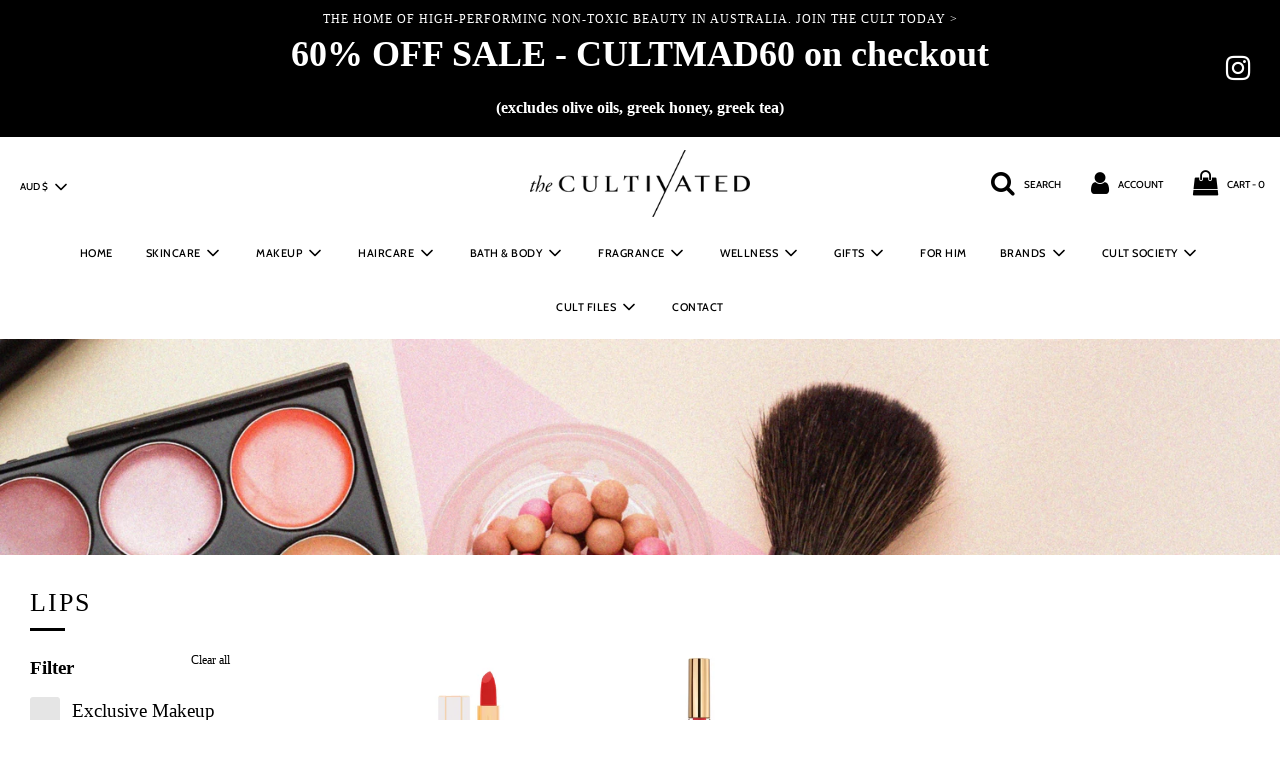

--- FILE ---
content_type: text/javascript
request_url: https://thecultivated.com.au/cdn/shop/t/3/assets/plugins.js?v=56838906785386436941595901207
body_size: 88629
content:
/*

Flow by WeTheme (http://www.wetheme.com)
Plugins

1. Masonry PACKAGED v4.1.0
3. ScrollToFixed
4. imagesLoaded v4.1.0
5. Social Icon Buttons v1.0
6. FancyBox 2.1.5
7. jQuery Smooth Scroll 1.7.2
8. jQuery FlexSlider v2.6.3
9. Wow 1.1.3
10. Zoom 1.7.20
11. hoverIntent v1.8.1
12. Owl Carousel v2.3.4
13. Rellax 1.9.1
14. lazysizes v4.0.1
15. lazysizes RIaS v4.0.1
16. lazysizes object-fit v4.0.1
17. lazysizes blur-up - v4.1.6
18. color-thief - v2.3.0
19. Readmore.js - v3.0.0-alpha-6
20. jQuery throttle/debounce v1.1
21. vue.js - 2.6.11
*/

(function ($) {
  var jQuery = $;
  var _oldJquery = window.jQuery;
  // The scripts are using window.jQuery, we need to force our version
  // so jQuery plugins will attach to correct jQuery namespace.
  window.jQuery = $;

// 1. Masonry PACKAGED v4.1.0

/*!
 * Masonry PACKAGED v4.1.0
 * Cascading grid layout library
 * http://masonry.desandro.com
 * MIT License
 * by David DeSandro
 */

!function(t,e){"use strict";"function"==typeof define&&define.amd?define("jquery-bridget/jquery-bridget",["jquery"],function(i){e(t,i)}):"object"==typeof module&&module.exports?module.exports=e(t,require("jquery")):t.jQueryBridget=e(t,t.jQuery)}(window,function(t,e){"use strict";function i(i,r,a){function h(t,e,n){var o,r="$()."+i+'("'+e+'")';return t.each(function(t,h){var u=a.data(h,i);if(!u)return void s(i+" not initialized. Cannot call methods, i.e. "+r);var d=u[e];if(!d||"_"==e.charAt(0))return void s(r+" is not a valid method");var l=d.apply(u,n);o=void 0===o?l:o}),void 0!==o?o:t}function u(t,e){t.each(function(t,n){var o=a.data(n,i);o?(o.option(e),o._init()):(o=new r(n,e),a.data(n,i,o))})}a=a||e||t.jQuery,a&&(r.prototype.option||(r.prototype.option=function(t){a.isPlainObject(t)&&(this.options=a.extend(!0,this.options,t))}),a.fn[i]=function(t){if("string"==typeof t){var e=o.call(arguments,1);return h(this,t,e)}return u(this,t),this},n(a))}function n(t){!t||t&&t.bridget||(t.bridget=i)}var o=Array.prototype.slice,r=t.console,s="undefined"==typeof r?function(){}:function(t){r.error(t)};return n(e||t.jQuery),i}),function(t,e){"function"==typeof define&&define.amd?define("ev-emitter/ev-emitter",e):"object"==typeof module&&module.exports?module.exports=e():t.EvEmitter=e()}(this,function(){function t(){}var e=t.prototype;return e.on=function(t,e){if(t&&e){var i=this._events=this._events||{},n=i[t]=i[t]||[];return-1==n.indexOf(e)&&n.push(e),this}},e.once=function(t,e){if(t&&e){this.on(t,e);var i=this._onceEvents=this._onceEvents||{},n=i[t]=i[t]||{};return n[e]=!0,this}},e.off=function(t,e){var i=this._events&&this._events[t];if(i&&i.length){var n=i.indexOf(e);return-1!=n&&i.splice(n,1),this}},e.emitEvent=function(t,e){var i=this._events&&this._events[t];if(i&&i.length){var n=0,o=i[n];e=e||[];for(var r=this._onceEvents&&this._onceEvents[t];o;){var s=r&&r[o];s&&(this.off(t,o),delete r[o]),o.apply(this,e),n+=s?0:1,o=i[n]}return this}},t}),function(t,e){"use strict";"function"==typeof define&&define.amd?define("get-size/get-size",[],function(){return e()}):"object"==typeof module&&module.exports?module.exports=e():t.getSize=e()}(window,function(){"use strict";function t(t){var e=parseFloat(t),i=-1==t.indexOf("%")&&!isNaN(e);return i&&e}function e(){}function i(){for(var t={width:0,height:0,innerWidth:0,innerHeight:0,outerWidth:0,outerHeight:0},e=0;u>e;e++){var i=h[e];t[i]=0}return t}function n(t){var e=getComputedStyle(t);return e||a("Style returned "+e+". Are you running this code in a hidden iframe on Firefox? See http://bit.ly/getsizebug1"),e}function o(){if(!d){d=!0;var e=document.createElement("div");e.style.width="200px",e.style.padding="1px 2px 3px 4px",e.style.borderStyle="solid",e.style.borderWidth="1px 2px 3px 4px",e.style.boxSizing="border-box";var i=document.body||document.documentElement;i.appendChild(e);var o=n(e);r.isBoxSizeOuter=s=200==t(o.width),i.removeChild(e)}}function r(e){if(o(),"string"==typeof e&&(e=document.querySelector(e)),e&&"object"==typeof e&&e.nodeType){var r=n(e);if("none"==r.display)return i();var a={};a.width=e.offsetWidth,a.height=e.offsetHeight;for(var d=a.isBorderBox="border-box"==r.boxSizing,l=0;u>l;l++){var c=h[l],f=r[c],m=parseFloat(f);a[c]=isNaN(m)?0:m}var p=a.paddingLeft+a.paddingRight,g=a.paddingTop+a.paddingBottom,y=a.marginLeft+a.marginRight,v=a.marginTop+a.marginBottom,_=a.borderLeftWidth+a.borderRightWidth,E=a.borderTopWidth+a.borderBottomWidth,z=d&&s,b=t(r.width);b!==!1&&(a.width=b+(z?0:p+_));var x=t(r.height);return x!==!1&&(a.height=x+(z?0:g+E)),a.innerWidth=a.width-(p+_),a.innerHeight=a.height-(g+E),a.outerWidth=a.width+y,a.outerHeight=a.height+v,a}}var s,a="undefined"==typeof console?e:function(t){console.error(t)},h=["paddingLeft","paddingRight","paddingTop","paddingBottom","marginLeft","marginRight","marginTop","marginBottom","borderLeftWidth","borderRightWidth","borderTopWidth","borderBottomWidth"],u=h.length,d=!1;return r}),function(t,e){"use strict";"function"==typeof define&&define.amd?define("desandro-matches-selector/matches-selector",e):"object"==typeof module&&module.exports?module.exports=e():t.matchesSelector=e()}(window,function(){"use strict";var t=function(){var t=Element.prototype;if(t.matches)return"matches";if(t.matchesSelector)return"matchesSelector";for(var e=["webkit","moz","ms","o"],i=0;i<e.length;i++){var n=e[i],o=n+"MatchesSelector";if(t[o])return o}}();return function(e,i){return e[t](i)}}),function(t,e){"function"==typeof define&&define.amd?define("fizzy-ui-utils/utils",["desandro-matches-selector/matches-selector"],function(i){return e(t,i)}):"object"==typeof module&&module.exports?module.exports=e(t,require("desandro-matches-selector")):t.fizzyUIUtils=e(t,t.matchesSelector)}(window,function(t,e){var i={};i.extend=function(t,e){for(var i in e)t[i]=e[i];return t},i.modulo=function(t,e){return(t%e+e)%e},i.makeArray=function(t){var e=[];if(Array.isArray(t))e=t;else if(t&&"number"==typeof t.length)for(var i=0;i<t.length;i++)e.push(t[i]);else e.push(t);return e},i.removeFrom=function(t,e){var i=t.indexOf(e);-1!=i&&t.splice(i,1)},i.getParent=function(t,i){for(;t!=document.body;)if(t=t.parentNode,e(t,i))return t},i.getQueryElement=function(t){return"string"==typeof t?document.querySelector(t):t},i.handleEvent=function(t){var e="on"+t.type;this[e]&&this[e](t)},i.filterFindElements=function(t,n){t=i.makeArray(t);var o=[];return t.forEach(function(t){if(t instanceof HTMLElement){if(!n)return void o.push(t);e(t,n)&&o.push(t);for(var i=t.querySelectorAll(n),r=0;r<i.length;r++)o.push(i[r])}}),o},i.debounceMethod=function(t,e,i){var n=t.prototype[e],o=e+"Timeout";t.prototype[e]=function(){var t=this[o];t&&clearTimeout(t);var e=arguments,r=this;this[o]=setTimeout(function(){n.apply(r,e),delete r[o]},i||100)}},i.docReady=function(t){"complete"==document.readyState?t():document.addEventListener("DOMContentLoaded",t)},i.toDashed=function(t){return t.replace(/(.)([A-Z])/g,function(t,e,i){return e+"-"+i}).toLowerCase()};var n=t.console;return i.htmlInit=function(e,o){i.docReady(function(){var r=i.toDashed(o),s="data-"+r,a=document.querySelectorAll("["+s+"]"),h=document.querySelectorAll(".js-"+r),u=i.makeArray(a).concat(i.makeArray(h)),d=s+"-options",l=t.jQuery;u.forEach(function(t){var i,r=t.getAttribute(s)||t.getAttribute(d);try{i=r&&JSON.parse(r)}catch(a){return void(n&&n.error("Error parsing "+s+" on "+t.className+": "+a))}var h=new e(t,i);l&&l.data(t,o,h)})})},i}),function(t,e){"function"==typeof define&&define.amd?define("outlayer/item",["ev-emitter/ev-emitter","get-size/get-size"],e):"object"==typeof module&&module.exports?module.exports=e(require("ev-emitter"),require("get-size")):(t.Outlayer={},t.Outlayer.Item=e(t.EvEmitter,t.getSize))}(window,function(t,e){"use strict";function i(t){for(var e in t)return!1;return e=null,!0}function n(t,e){t&&(this.element=t,this.layout=e,this.position={x:0,y:0},this._create())}function o(t){return t.replace(/([A-Z])/g,function(t){return"-"+t.toLowerCase()})}var r=document.documentElement.style,s="string"==typeof r.transition?"transition":"WebkitTransition",a="string"==typeof r.transform?"transform":"WebkitTransform",h={WebkitTransition:"webkitTransitionEnd",transition:"transitionend"}[s],u={transform:a,transition:s,transitionDuration:s+"Duration",transitionProperty:s+"Property",transitionDelay:s+"Delay"},d=n.prototype=Object.create(t.prototype);d.constructor=n,d._create=function(){this._transn={ingProperties:{},clean:{},onEnd:{}},this.css({position:"absolute"})},d.handleEvent=function(t){var e="on"+t.type;this[e]&&this[e](t)},d.getSize=function(){this.size=e(this.element)},d.css=function(t){var e=this.element.style;for(var i in t){var n=u[i]||i;e[n]=t[i]}},d.getPosition=function(){var t=getComputedStyle(this.element),e=this.layout._getOption("originLeft"),i=this.layout._getOption("originTop"),n=t[e?"left":"right"],o=t[i?"top":"bottom"],r=this.layout.size,s=-1!=n.indexOf("%")?parseFloat(n)/100*r.width:parseInt(n,10),a=-1!=o.indexOf("%")?parseFloat(o)/100*r.height:parseInt(o,10);s=isNaN(s)?0:s,a=isNaN(a)?0:a,s-=e?r.paddingLeft:r.paddingRight,a-=i?r.paddingTop:r.paddingBottom,this.position.x=s,this.position.y=a},d.layoutPosition=function(){var t=this.layout.size,e={},i=this.layout._getOption("originLeft"),n=this.layout._getOption("originTop"),o=i?"paddingLeft":"paddingRight",r=i?"left":"right",s=i?"right":"left",a=this.position.x+t[o];e[r]=this.getXValue(a),e[s]="";var h=n?"paddingTop":"paddingBottom",u=n?"top":"bottom",d=n?"bottom":"top",l=this.position.y+t[h];e[u]=this.getYValue(l),e[d]="",this.css(e),this.emitEvent("layout",[this])},d.getXValue=function(t){var e=this.layout._getOption("horizontal");return this.layout.options.percentPosition&&!e?t/this.layout.size.width*100+"%":t+"px"},d.getYValue=function(t){var e=this.layout._getOption("horizontal");return this.layout.options.percentPosition&&e?t/this.layout.size.height*100+"%":t+"px"},d._transitionTo=function(t,e){this.getPosition();var i=this.position.x,n=this.position.y,o=parseInt(t,10),r=parseInt(e,10),s=o===this.position.x&&r===this.position.y;if(this.setPosition(t,e),s&&!this.isTransitioning)return void this.layoutPosition();var a=t-i,h=e-n,u={};u.transform=this.getTranslate(a,h),this.transition({to:u,onTransitionEnd:{transform:this.layoutPosition},isCleaning:!0})},d.getTranslate=function(t,e){var i=this.layout._getOption("originLeft"),n=this.layout._getOption("originTop");return t=i?t:-t,e=n?e:-e,"translate3d("+t+"px, "+e+"px, 0)"},d.goTo=function(t,e){this.setPosition(t,e),this.layoutPosition()},d.moveTo=d._transitionTo,d.setPosition=function(t,e){this.position.x=parseInt(t,10),this.position.y=parseInt(e,10)},d._nonTransition=function(t){this.css(t.to),t.isCleaning&&this._removeStyles(t.to);for(var e in t.onTransitionEnd)t.onTransitionEnd[e].call(this)},d.transition=function(t){if(!parseFloat(this.layout.options.transitionDuration))return void this._nonTransition(t);var e=this._transn;for(var i in t.onTransitionEnd)e.onEnd[i]=t.onTransitionEnd[i];for(i in t.to)e.ingProperties[i]=!0,t.isCleaning&&(e.clean[i]=!0);if(t.from){this.css(t.from);var n=this.element.offsetHeight;n=null}this.enableTransition(t.to),this.css(t.to),this.isTransitioning=!0};var l="opacity,"+o(a);d.enableTransition=function(){if(!this.isTransitioning){var t=this.layout.options.transitionDuration;t="number"==typeof t?t+"ms":t,this.css({transitionProperty:l,transitionDuration:t,transitionDelay:this.staggerDelay||0}),this.element.addEventListener(h,this,!1)}},d.onwebkitTransitionEnd=function(t){this.ontransitionend(t)},d.onotransitionend=function(t){this.ontransitionend(t)};var c={"-webkit-transform":"transform"};d.ontransitionend=function(t){if(t.target===this.element){var e=this._transn,n=c[t.propertyName]||t.propertyName;if(delete e.ingProperties[n],i(e.ingProperties)&&this.disableTransition(),n in e.clean&&(this.element.style[t.propertyName]="",delete e.clean[n]),n in e.onEnd){var o=e.onEnd[n];o.call(this),delete e.onEnd[n]}this.emitEvent("transitionEnd",[this])}},d.disableTransition=function(){this.removeTransitionStyles(),this.element.removeEventListener(h,this,!1),this.isTransitioning=!1},d._removeStyles=function(t){var e={};for(var i in t)e[i]="";this.css(e)};var f={transitionProperty:"",transitionDuration:"",transitionDelay:""};return d.removeTransitionStyles=function(){this.css(f)},d.stagger=function(t){t=isNaN(t)?0:t,this.staggerDelay=t+"ms"},d.removeElem=function(){this.element.parentNode.removeChild(this.element),this.css({display:""}),this.emitEvent("remove",[this])},d.remove=function(){return s&&parseFloat(this.layout.options.transitionDuration)?(this.once("transitionEnd",function(){this.removeElem()}),void this.hide()):void this.removeElem()},d.reveal=function(){delete this.isHidden,this.css({display:""});var t=this.layout.options,e={},i=this.getHideRevealTransitionEndProperty("visibleStyle");e[i]=this.onRevealTransitionEnd,this.transition({from:t.hiddenStyle,to:t.visibleStyle,isCleaning:!0,onTransitionEnd:e})},d.onRevealTransitionEnd=function(){this.isHidden||this.emitEvent("reveal")},d.getHideRevealTransitionEndProperty=function(t){var e=this.layout.options[t];if(e.opacity)return"opacity";for(var i in e)return i},d.hide=function(){this.isHidden=!0,this.css({display:""});var t=this.layout.options,e={},i=this.getHideRevealTransitionEndProperty("hiddenStyle");e[i]=this.onHideTransitionEnd,this.transition({from:t.visibleStyle,to:t.hiddenStyle,isCleaning:!0,onTransitionEnd:e})},d.onHideTransitionEnd=function(){this.isHidden&&(this.css({display:"none"}),this.emitEvent("hide"))},d.destroy=function(){this.css({position:"",left:"",right:"",top:"",bottom:"",transition:"",transform:""})},n}),function(t,e){"use strict";"function"==typeof define&&define.amd?define("outlayer/outlayer",["ev-emitter/ev-emitter","get-size/get-size","fizzy-ui-utils/utils","./item"],function(i,n,o,r){return e(t,i,n,o,r)}):"object"==typeof module&&module.exports?module.exports=e(t,require("ev-emitter"),require("get-size"),require("fizzy-ui-utils"),require("./item")):t.Outlayer=e(t,t.EvEmitter,t.getSize,t.fizzyUIUtils,t.Outlayer.Item)}(window,function(t,e,i,n,o){"use strict";function r(t,e){var i=n.getQueryElement(t);if(!i)return void(h&&h.error("Bad element for "+this.constructor.namespace+": "+(i||t)));this.element=i,u&&(this.$element=u(this.element)),this.options=n.extend({},this.constructor.defaults),this.option(e);var o=++l;this.element.outlayerGUID=o,c[o]=this,this._create();var r=this._getOption("initLayout");r&&this.layout()}function s(t){function e(){t.apply(this,arguments)}return e.prototype=Object.create(t.prototype),e.prototype.constructor=e,e}function a(t){if("number"==typeof t)return t;var e=t.match(/(^\d*\.?\d*)(\w*)/),i=e&&e[1],n=e&&e[2];if(!i.length)return 0;i=parseFloat(i);var o=m[n]||1;return i*o}var h=t.console,u=t.jQuery,d=function(){},l=0,c={};r.namespace="outlayer",r.Item=o,r.defaults={containerStyle:{position:"relative"},initLayout:!0,originLeft:!0,originTop:!0,resize:!0,resizeContainer:!0,transitionDuration:"0.4s",hiddenStyle:{opacity:0,transform:"scale(0.001)"},visibleStyle:{opacity:1,transform:"scale(1)"}};var f=r.prototype;n.extend(f,e.prototype),f.option=function(t){n.extend(this.options,t)},f._getOption=function(t){var e=this.constructor.compatOptions[t];return e&&void 0!==this.options[e]?this.options[e]:this.options[t]},r.compatOptions={initLayout:"isInitLayout",horizontal:"isHorizontal",layoutInstant:"isLayoutInstant",originLeft:"isOriginLeft",originTop:"isOriginTop",resize:"isResizeBound",resizeContainer:"isResizingContainer"},f._create=function(){this.reloadItems(),this.stamps=[],this.stamp(this.options.stamp),n.extend(this.element.style,this.options.containerStyle);var t=this._getOption("resize");t&&this.bindResize()},f.reloadItems=function(){this.items=this._itemize(this.element.children)},f._itemize=function(t){for(var e=this._filterFindItemElements(t),i=this.constructor.Item,n=[],o=0;o<e.length;o++){var r=e[o],s=new i(r,this);n.push(s)}return n},f._filterFindItemElements=function(t){return n.filterFindElements(t,this.options.itemSelector)},f.getItemElements=function(){return this.items.map(function(t){return t.element})},f.layout=function(){this._resetLayout(),this._manageStamps();var t=this._getOption("layoutInstant"),e=void 0!==t?t:!this._isLayoutInited;this.layoutItems(this.items,e),this._isLayoutInited=!0},f._init=f.layout,f._resetLayout=function(){this.getSize()},f.getSize=function(){this.size=i(this.element)},f._getMeasurement=function(t,e){var n,o=this.options[t];o?("string"==typeof o?n=this.element.querySelector(o):o instanceof HTMLElement&&(n=o),this[t]=n?i(n)[e]:o):this[t]=0},f.layoutItems=function(t,e){t=this._getItemsForLayout(t),this._layoutItems(t,e),this._postLayout()},f._getItemsForLayout=function(t){return t.filter(function(t){return!t.isIgnored})},f._layoutItems=function(t,e){if(this._emitCompleteOnItems("layout",t),t&&t.length){var i=[];t.forEach(function(t){var n=this._getItemLayoutPosition(t);n.item=t,n.isInstant=e||t.isLayoutInstant,i.push(n)},this),this._processLayoutQueue(i)}},f._getItemLayoutPosition=function(){return{x:0,y:0}},f._processLayoutQueue=function(t){this.updateStagger(),t.forEach(function(t,e){this._positionItem(t.item,t.x,t.y,t.isInstant,e)},this)},f.updateStagger=function(){var t=this.options.stagger;return null===t||void 0===t?void(this.stagger=0):(this.stagger=a(t),this.stagger)},f._positionItem=function(t,e,i,n,o){n?t.goTo(e,i):(t.stagger(o*this.stagger),t.moveTo(e,i))},f._postLayout=function(){this.resizeContainer()},f.resizeContainer=function(){var t=this._getOption("resizeContainer");if(t){var e=this._getContainerSize();e&&(this._setContainerMeasure(e.width,!0),this._setContainerMeasure(e.height,!1))}},f._getContainerSize=d,f._setContainerMeasure=function(t,e){if(void 0!==t){var i=this.size;i.isBorderBox&&(t+=e?i.paddingLeft+i.paddingRight+i.borderLeftWidth+i.borderRightWidth:i.paddingBottom+i.paddingTop+i.borderTopWidth+i.borderBottomWidth),t=Math.max(t,0),this.element.style[e?"width":"height"]=t+"px"}},f._emitCompleteOnItems=function(t,e){function i(){o.dispatchEvent(t+"Complete",null,[e])}function n(){s++,s==r&&i()}var o=this,r=e.length;if(!e||!r)return void i();var s=0;e.forEach(function(e){e.once(t,n)})},f.dispatchEvent=function(t,e,i){var n=e?[e].concat(i):i;if(this.emitEvent(t,n),u)if(this.$element=this.$element||u(this.element),e){var o=u.Event(e);o.type=t,this.$element.trigger(o,i)}else this.$element.trigger(t,i)},f.ignore=function(t){var e=this.getItem(t);e&&(e.isIgnored=!0)},f.unignore=function(t){var e=this.getItem(t);e&&delete e.isIgnored},f.stamp=function(t){t=this._find(t),t&&(this.stamps=this.stamps.concat(t),t.forEach(this.ignore,this))},f.unstamp=function(t){t=this._find(t),t&&t.forEach(function(t){n.removeFrom(this.stamps,t),this.unignore(t)},this)},f._find=function(t){return t?("string"==typeof t&&(t=this.element.querySelectorAll(t)),t=n.makeArray(t)):void 0},f._manageStamps=function(){this.stamps&&this.stamps.length&&(this._getBoundingRect(),this.stamps.forEach(this._manageStamp,this))},f._getBoundingRect=function(){var t=this.element.getBoundingClientRect(),e=this.size;this._boundingRect={left:t.left+e.paddingLeft+e.borderLeftWidth,top:t.top+e.paddingTop+e.borderTopWidth,right:t.right-(e.paddingRight+e.borderRightWidth),bottom:t.bottom-(e.paddingBottom+e.borderBottomWidth)}},f._manageStamp=d,f._getElementOffset=function(t){var e=t.getBoundingClientRect(),n=this._boundingRect,o=i(t),r={left:e.left-n.left-o.marginLeft,top:e.top-n.top-o.marginTop,right:n.right-e.right-o.marginRight,bottom:n.bottom-e.bottom-o.marginBottom};return r},f.handleEvent=n.handleEvent,f.bindResize=function(){t.addEventListener("resize",this),this.isResizeBound=!0},f.unbindResize=function(){t.removeEventListener("resize",this),this.isResizeBound=!1},f.onresize=function(){this.resize()},n.debounceMethod(r,"onresize",100),f.resize=function(){this.isResizeBound&&this.needsResizeLayout()&&this.layout()},f.needsResizeLayout=function(){var t=i(this.element),e=this.size&&t;return e&&t.innerWidth!==this.size.innerWidth},f.addItems=function(t){var e=this._itemize(t);return e.length&&(this.items=this.items.concat(e)),e},f.appended=function(t){var e=this.addItems(t);e.length&&(this.layoutItems(e,!0),this.reveal(e))},f.prepended=function(t){var e=this._itemize(t);if(e.length){var i=this.items.slice(0);this.items=e.concat(i),this._resetLayout(),this._manageStamps(),this.layoutItems(e,!0),this.reveal(e),this.layoutItems(i)}},f.reveal=function(t){if(this._emitCompleteOnItems("reveal",t),t&&t.length){var e=this.updateStagger();t.forEach(function(t,i){t.stagger(i*e),t.reveal()})}},f.hide=function(t){if(this._emitCompleteOnItems("hide",t),t&&t.length){var e=this.updateStagger();t.forEach(function(t,i){t.stagger(i*e),t.hide()})}},f.revealItemElements=function(t){var e=this.getItems(t);this.reveal(e)},f.hideItemElements=function(t){var e=this.getItems(t);this.hide(e)},f.getItem=function(t){for(var e=0;e<this.items.length;e++){var i=this.items[e];if(i.element==t)return i}},f.getItems=function(t){t=n.makeArray(t);var e=[];return t.forEach(function(t){var i=this.getItem(t);i&&e.push(i)},this),e},f.remove=function(t){var e=this.getItems(t);this._emitCompleteOnItems("remove",e),e&&e.length&&e.forEach(function(t){t.remove(),n.removeFrom(this.items,t)},this)},f.destroy=function(){var t=this.element.style;t.height="",t.position="",t.width="",this.items.forEach(function(t){t.destroy()}),this.unbindResize();var e=this.element.outlayerGUID;delete c[e],delete this.element.outlayerGUID,u&&u.removeData(this.element,this.constructor.namespace)},r.data=function(t){t=n.getQueryElement(t);var e=t&&t.outlayerGUID;return e&&c[e]},r.create=function(t,e){var i=s(r);return i.defaults=n.extend({},r.defaults),n.extend(i.defaults,e),i.compatOptions=n.extend({},r.compatOptions),i.namespace=t,i.data=r.data,i.Item=s(o),n.htmlInit(i,t),u&&u.bridget&&u.bridget(t,i),i};var m={ms:1,s:1e3};return r.Item=o,r}),function(t,e){"function"==typeof define&&define.amd?define(["outlayer/outlayer","get-size/get-size"],e):"object"==typeof module&&module.exports?module.exports=e(require("outlayer"),require("get-size")):t.Masonry=e(t.Outlayer,t.getSize)}(window,function(t,e){var i=t.create("masonry");return i.compatOptions.fitWidth="isFitWidth",i.prototype._resetLayout=function(){this.getSize(),this._getMeasurement("columnWidth","outerWidth"),this._getMeasurement("gutter","outerWidth"),this.measureColumns(),this.colYs=[];for(var t=0;t<this.cols;t++)this.colYs.push(0);this.maxY=0},i.prototype.measureColumns=function(){if(this.getContainerWidth(),!this.columnWidth){var t=this.items[0],i=t&&t.element;this.columnWidth=i&&e(i).outerWidth||this.containerWidth}var n=this.columnWidth+=this.gutter,o=this.containerWidth+this.gutter,r=o/n,s=n-o%n,a=s&&1>s?"round":"floor";r=Math[a](r),this.cols=Math.max(r,1)},i.prototype.getContainerWidth=function(){var t=this._getOption("fitWidth"),i=t?this.element.parentNode:this.element,n=e(i);this.containerWidth=n&&n.innerWidth},i.prototype._getItemLayoutPosition=function(t){t.getSize();var e=t.size.outerWidth%this.columnWidth,i=e&&1>e?"round":"ceil",n=Math[i](t.size.outerWidth/this.columnWidth);n=Math.min(n,this.cols);for(var o=this._getColGroup(n),r=Math.min.apply(Math,o),s=o.indexOf(r),a={x:this.columnWidth*s,y:r},h=r+t.size.outerHeight,u=this.cols+1-o.length,d=0;u>d;d++)this.colYs[s+d]=h;return a},i.prototype._getColGroup=function(t){if(2>t)return this.colYs;for(var e=[],i=this.cols+1-t,n=0;i>n;n++){var o=this.colYs.slice(n,n+t);e[n]=Math.max.apply(Math,o)}return e},i.prototype._manageStamp=function(t){var i=e(t),n=this._getElementOffset(t),o=this._getOption("originLeft"),r=o?n.left:n.right,s=r+i.outerWidth,a=Math.floor(r/this.columnWidth);a=Math.max(0,a);var h=Math.floor(s/this.columnWidth);h-=s%this.columnWidth?0:1,h=Math.min(this.cols-1,h);for(var u=this._getOption("originTop"),d=(u?n.top:n.bottom)+i.outerHeight,l=a;h>=l;l++)this.colYs[l]=Math.max(d,this.colYs[l])},i.prototype._getContainerSize=function(){this.maxY=Math.max.apply(Math,this.colYs);var t={height:this.maxY};return this._getOption("fitWidth")&&(t.width=this._getContainerFitWidth()),t},i.prototype._getContainerFitWidth=function(){for(var t=0,e=this.cols;--e&&0===this.colYs[e];)t++;return(this.cols-t)*this.columnWidth-this.gutter},i.prototype.needsResizeLayout=function(){var t=this.containerWidth;return this.getContainerWidth(),t!=this.containerWidth},i});

/*!
 * # Semantic UI 2.2.9 - Sticky
 * http://github.com/semantic-org/semantic-ui/
 *
 *
 * Released under the MIT license
 * http://opensource.org/licenses/MIT
 *
 */
!function(T,w,B,P){"use strict";w=void 0!==w&&w.Math==Math?w:"undefined"!=typeof self&&self.Math==Math?self:Function("return this")(),T.fn.sticky=function(b){var v,e=T(this),x=e.selector||"",C=(new Date).getTime(),S=[],y=b,k="string"==typeof y,z=[].slice.call(arguments,1);return e.each(function(){var n,i,e,t,m,u=T.isPlainObject(b)?T.extend(!0,{},T.fn.sticky.settings,b):T.extend({},T.fn.sticky.settings),o=u.className,s=u.namespace,r=u.error,c="."+s,l="module-"+s,a=T(this),f=T(w),d=T(u.scrollContext),h=(a.selector,a.data(l)),g=w.requestAnimationFrame||w.mozRequestAnimationFrame||w.webkitRequestAnimationFrame||w.msRequestAnimationFrame||function(e){setTimeout(e,0)},p=this;m={initialize:function(){m.determineContainer(),m.determineContext(),m.verbose("Initializing sticky",u,n),m.save.positions(),m.checkErrors(),m.bind.events(),u.observeChanges&&m.observeChanges(),m.instantiate()},instantiate:function(){m.verbose("Storing instance of module",m),h=m,a.data(l,m)},destroy:function(){m.verbose("Destroying previous instance"),m.reset(),e&&e.disconnect(),t&&t.disconnect(),f.off("load"+c,m.event.load).off("resize"+c,m.event.resize),d.off("scrollchange"+c,m.event.scrollchange),a.removeData(l)},observeChanges:function(){"MutationObserver"in w&&(e=new MutationObserver(m.event.documentChanged),t=new MutationObserver(m.event.changed),e.observe(B,{childList:!0,subtree:!0}),t.observe(p,{childList:!0,subtree:!0}),t.observe(i[0],{childList:!0,subtree:!0}),m.debug("Setting up mutation observer",t))},determineContainer:function(){n=u.container?T(u.container):a.offsetParent()},determineContext:function(){0!==(i=u.context?T(u.context):n).length||m.error(r.invalidContext,u.context,a)},checkErrors:function(){if(m.is.hidden()&&m.error(r.visible,a),m.cache.element.height>m.cache.context.height)return m.reset(),void m.error(r.elementSize,a)},bind:{events:function(){f.on("load"+c,m.event.load).on("resize"+c,m.event.resize),d.off("scroll"+c).on("scroll"+c,m.event.scroll).on("scrollchange"+c,m.event.scrollchange)}},event:{changed:function(e){clearTimeout(m.timer),m.timer=setTimeout(function(){m.verbose("DOM tree modified, updating sticky menu",e),m.refresh()},100)},documentChanged:function(e){[].forEach.call(e,function(e){e.removedNodes&&[].forEach.call(e.removedNodes,function(e){(e==p||0<T(e).find(p).length)&&(m.debug("Element removed from DOM, tearing down events"),m.destroy())})})},load:function(){m.verbose("Page contents finished loading"),g(m.refresh)},resize:function(){m.verbose("Window resized"),g(m.refresh)},scroll:function(){g(function(){d.triggerHandler("scrollchange"+c,d.scrollTop())})},scrollchange:function(e,t){m.stick(t),u.onScroll.call(p)}},refresh:function(e){m.reset(),u.context||m.determineContext(),e&&m.determineContainer(),m.save.positions(),m.stick(),u.onReposition.call(p)},supports:{sticky:function(){var e=T("<div/>");e[0];return e.addClass(o.supported),e.css("position").match("sticky")}},save:{lastScroll:function(e){m.lastScroll=e},elementScroll:function(e){m.elementScroll=e},positions:function(){var e={height:d.height()},t={margin:{top:parseInt(a.css("margin-top"),10),bottom:parseInt(a.css("margin-bottom"),10)},offset:a.offset(),width:a.outerWidth(),height:a.outerHeight()},o={offset:i.offset(),height:i.outerHeight()};n.outerHeight();m.is.standardScroll()||(m.debug("Non-standard scroll. Removing scroll offset from element offset"),e.top=d.scrollTop(),e.left=d.scrollLeft(),t.offset.top+=e.top,o.offset.top+=e.top,t.offset.left+=e.left,o.offset.left+=e.left),m.cache={fits:t.height+u.offset<=e.height,sameHeight:t.height==o.height,scrollContext:{height:e.height},element:{margin:t.margin,top:t.offset.top-t.margin.top,left:t.offset.left,width:t.width,height:t.height,bottom:t.offset.top+t.height},context:{top:o.offset.top,height:o.height,bottom:o.offset.top+o.height}},m.set.containerSize(),m.stick(),m.debug("Caching element positions",m.cache)}},get:{direction:function(e){var t="down";return e=e||d.scrollTop(),m.lastScroll!==P&&(m.lastScroll<e?t="down":m.lastScroll>e&&(t="up")),t},scrollChange:function(e){return e=e||d.scrollTop(),m.lastScroll?e-m.lastScroll:0},currentElementScroll:function(){return m.elementScroll?m.elementScroll:m.is.top()?Math.abs(parseInt(a.css("top"),10))||0:Math.abs(parseInt(a.css("bottom"),10))||0},elementScroll:function(e){e=e||d.scrollTop();var t=m.cache.element,o=m.cache.scrollContext,n=m.get.scrollChange(e),i=t.height-o.height+u.offset,s=m.get.currentElementScroll(),r=s+n;return s=m.cache.fits||r<0?0:i<r?i:r}},remove:{lastScroll:function(){delete m.lastScroll},elementScroll:function(e){delete m.elementScroll},minimumSize:function(){n.css("min-height","")},offset:function(){a.css("margin-top","")}},set:{offset:function(){m.verbose("Setting offset on element",u.offset),a.css("margin-top",u.offset)},containerSize:function(){var e=n.get(0).tagName;"HTML"===e||"body"==e?m.determineContainer():Math.abs(n.outerHeight()-m.cache.context.height)>u.jitter&&(m.debug("Context has padding, specifying exact height for container",m.cache.context.height),n.css({height:m.cache.context.height}))},minimumSize:function(){var e=m.cache.element;n.css("min-height",e.height)},scroll:function(e){m.debug("Setting scroll on element",e),m.elementScroll!=e&&(m.is.top()&&a.css("bottom","").css("top",-e),m.is.bottom()&&a.css("top","").css("bottom",e))},size:function(){0!==m.cache.element.height&&0!==m.cache.element.width&&(p.style.setProperty("width",m.cache.element.width+"px","important"),p.style.setProperty("height",m.cache.element.height+"px","important"))}},is:{standardScroll:function(){return d[0]==w},top:function(){return a.hasClass(o.top)},bottom:function(){return a.hasClass(o.bottom)},initialPosition:function(){return!m.is.fixed()&&!m.is.bound()},hidden:function(){return!a.is(":visible")},bound:function(){return a.hasClass(o.bound)},fixed:function(){return a.hasClass(o.fixed)}},stick:function(e){var t=e||d.scrollTop(),o=m.cache,n=o.fits,i=o.sameHeight,s=o.element,r=o.scrollContext,c=o.context,l=m.is.bottom()&&u.pushing?u.bottomOffset:u.offset,a=(e={top:t+l,bottom:t+l+r.height},m.get.direction(e.top),n?0:m.get.elementScroll(e.top)),f=!n;0!==s.height&&!i&&(m.is.initialPosition()?e.top>=c.bottom?(m.debug("Initial element position is bottom of container"),m.bindBottom()):e.top>s.top&&(s.height+e.top-a>=c.bottom?(m.debug("Initial element position is bottom of container"),m.bindBottom()):(m.debug("Initial element position is fixed"),m.fixTop())):m.is.fixed()?m.is.top()?e.top<=s.top?(m.debug("Fixed element reached top of container"),m.setInitialPosition()):s.height+e.top-a>=c.bottom?(m.debug("Fixed element reached bottom of container"),m.bindBottom()):f&&(m.set.scroll(a),m.save.lastScroll(e.top),m.save.elementScroll(a)):m.is.bottom()&&(e.bottom-s.height<=s.top?(m.debug("Bottom fixed rail has reached top of container"),m.setInitialPosition()):e.bottom>=c.bottom?(m.debug("Bottom fixed rail has reached bottom of container"),m.bindBottom()):f&&(m.set.scroll(a),m.save.lastScroll(e.top),m.save.elementScroll(a))):m.is.bottom()&&(e.top<=s.top?(m.debug("Jumped from bottom fixed to top fixed, most likely used home/end button"),m.setInitialPosition()):u.pushing?m.is.bound()&&e.bottom<=c.bottom&&(m.debug("Fixing bottom attached element to bottom of browser."),m.fixBottom()):m.is.bound()&&e.top<=c.bottom-s.height&&(m.debug("Fixing bottom attached element to top of browser."),m.fixTop())))},bindTop:function(){m.debug("Binding element to top of parent container"),m.remove.offset(),a.css({left:"",top:"",marginBottom:""}).removeClass(o.fixed).removeClass(o.bottom).addClass(o.bound).addClass(o.top),u.onTop.call(p),u.onUnstick.call(p)},bindBottom:function(){m.debug("Binding element to bottom of parent container"),m.remove.offset(),a.css({left:"",top:""}).removeClass(o.fixed).removeClass(o.top).addClass(o.bound).addClass(o.bottom),u.onBottom.call(p),u.onUnstick.call(p)},setInitialPosition:function(){m.debug("Returning to initial position"),m.unfix(),m.unbind()},fixTop:function(){m.debug("Fixing element to top of page"),u.setSize&&m.set.size(),m.set.minimumSize(),m.set.offset(),a.css({left:m.cache.element.left,bottom:"",marginBottom:""}).removeClass(o.bound).removeClass(o.bottom).addClass(o.fixed).addClass(o.top),u.onStick.call(p)},fixBottom:function(){m.debug("Sticking element to bottom of page"),u.setSize&&m.set.size(),m.set.minimumSize(),m.set.offset(),a.css({left:m.cache.element.left,bottom:"",marginBottom:""}).removeClass(o.bound).removeClass(o.top).addClass(o.fixed).addClass(o.bottom),u.onStick.call(p)},unbind:function(){m.is.bound()&&(m.debug("Removing container bound position on element"),m.remove.offset(),a.removeClass(o.bound).removeClass(o.top).removeClass(o.bottom))},unfix:function(){m.is.fixed()&&(m.debug("Removing fixed position on element"),m.remove.minimumSize(),m.remove.offset(),a.removeClass(o.fixed).removeClass(o.top).removeClass(o.bottom),u.onUnstick.call(p))},reset:function(){m.debug("Resetting elements position"),m.unbind(),m.unfix(),m.resetCSS(),m.remove.offset(),m.remove.lastScroll()},resetCSS:function(){a.css({width:"",height:""}),n.css({height:""})},setting:function(e,t){if(T.isPlainObject(e))T.extend(!0,u,e);else{if(t===P)return u[e];u[e]=t}},internal:function(e,t){if(T.isPlainObject(e))T.extend(!0,m,e);else{if(t===P)return m[e];m[e]=t}},debug:function(){!u.silent&&u.debug&&(u.performance?m.performance.log(arguments):(m.debug=Function.prototype.bind.call(console.info,console,u.name+":"),m.debug.apply(console,arguments)))},verbose:function(){!u.silent&&u.verbose&&u.debug&&(u.performance?m.performance.log(arguments):(m.verbose=Function.prototype.bind.call(console.info,console,u.name+":"),m.verbose.apply(console,arguments)))},error:function(){u.silent||(m.error=Function.prototype.bind.call(console.error,console,u.name+":"),m.error.apply(console,arguments))},performance:{log:function(e){var t,o;u.performance&&(o=(t=(new Date).getTime())-(C||t),C=t,S.push({Name:e[0],Arguments:[].slice.call(e,1)||"",Element:p,"Execution Time":o})),clearTimeout(m.performance.timer),m.performance.timer=setTimeout(m.performance.display,0)},display:function(){var e=u.name+":",o=0;C=!1,clearTimeout(m.performance.timer),T.each(S,function(e,t){o+=t["Execution Time"]}),e+=" "+o+"ms",x&&(e+=" '"+x+"'"),(console.group!==P||console.table!==P)&&0<S.length&&(console.groupCollapsed(e),console.table?console.table(S):T.each(S,function(e,t){console.log(t.Name+": "+t["Execution Time"]+"ms")}),console.groupEnd()),S=[]}},invoke:function(n,e,t){var i,s,o,r=h;return e=e||z,t=p||t,"string"==typeof n&&r!==P&&(n=n.split(/[\. ]/),i=n.length-1,T.each(n,function(e,t){var o=e!=i?t+n[e+1].charAt(0).toUpperCase()+n[e+1].slice(1):n;if(T.isPlainObject(r[o])&&e!=i)r=r[o];else{if(r[o]!==P)return s=r[o],!1;if(!T.isPlainObject(r[t])||e==i)return r[t]!==P&&(s=r[t]),!1;r=r[t]}})),T.isFunction(s)?o=s.apply(t,e):s!==P&&(o=s),T.isArray(v)?v.push(o):v!==P?v=[v,o]:o!==P&&(v=o),s}},k?(h===P&&m.initialize(),m.invoke(y)):(h!==P&&h.invoke("destroy"),m.initialize())}),v!==P?v:this},T.fn.sticky.settings={name:"Sticky",namespace:"sticky",silent:!1,debug:!1,verbose:!0,performance:!0,pushing:!1,context:!1,container:!1,scrollContext:w,offset:0,bottomOffset:0,jitter:5,setSize:!0,observeChanges:!1,onReposition:function(){},onScroll:function(){},onStick:function(){},onUnstick:function(){},onTop:function(){},onBottom:function(){},error:{container:"Sticky element must be inside a relative container",visible:"Element is hidden, you must call refresh after element becomes visible. Use silent setting to surpress this warning in production.",method:"The method you called is not defined.",invalidContext:"Context specified does not exist",elementSize:"Sticky element is larger than its container, cannot create sticky."},className:{bound:"bound",fixed:"fixed",supported:"native",top:"top",bottom:"bottom"}}}(jQuery,window,document);

/*!
 * HC-Sticky
 * =========
 * Version: 2.2.3
 * Author: Some Web Media
 * Author URL: http://somewebmedia.com
 * Plugin URL: https://github.com/somewebmedia/hc-sticky
 * Description: Cross-browser plugin that makes any element on your page visible while you scroll
 * License: MIT
 */
!function(t,e){"use strict";if("object"==typeof module&&"object"==typeof module.exports){if(!t.document)throw new Error("HC-Sticky requires a browser to run.");module.exports=e(t)}else"function"==typeof define&&define.amd?define("hcSticky",[],e(t)):e(t)}("undefined"!=typeof window?window:this,function(U){"use strict";var Y={top:0,bottom:0,bottomEnd:0,innerTop:0,innerSticker:null,stickyClass:"sticky",stickTo:null,followScroll:!0,responsive:null,mobileFirst:!1,onStart:null,onStop:null,onBeforeResize:null,onResize:null,resizeDebounce:100,disable:!1,queries:null,queryFlow:"down"},$=function(t,e,o){console.log("%c! HC Sticky:%c "+t+"%c "+o+" is now deprecated and will be removed. Use%c "+e+"%c instead.","color: red","color: darkviolet","color: black","color: darkviolet","color: black")},Q=U.document,X=function(n,f){var o=this;if("string"==typeof n&&(n=Q.querySelector(n)),!n)return!1;f.queries&&$("queries","responsive","option"),f.queryFlow&&$("queryFlow","mobileFirst","option");var p={},d=X.Helpers,s=n.parentNode;"static"===d.getStyle(s,"position")&&(s.style.position="relative");var u=function(){var t=0<arguments.length&&void 0!==arguments[0]?arguments[0]:{};d.isEmptyObject(t)&&!d.isEmptyObject(p)||(p=Object.assign({},Y,p,t))},t=function(){return p.disable},e=function(){var t,e=p.responsive||p.queries;if(e){var o=U.innerWidth;if(t=f,(p=Object.assign({},Y,t||{})).mobileFirst)for(var i in e)i<=o&&!d.isEmptyObject(e[i])&&u(e[i]);else{var n=[];for(var s in e){var r={};r[s]=e[s],n.push(r)}for(var l=n.length-1;0<=l;l--){var a=n[l],c=Object.keys(a)[0];o<=c&&!d.isEmptyObject(a[c])&&u(a[c])}}}},r={css:{},position:null,stick:function(){var t=0<arguments.length&&void 0!==arguments[0]?arguments[0]:{};d.hasClass(n,p.stickyClass)||(!1===l.isAttached&&l.attach(),r.position="fixed",n.style.position="fixed",n.style.left=l.offsetLeft+"px",n.style.width=l.width,void 0===t.bottom?n.style.bottom="auto":n.style.bottom=t.bottom+"px",void 0===t.top?n.style.top="auto":n.style.top=t.top+"px",n.classList?n.classList.add(p.stickyClass):n.className+=" "+p.stickyClass,p.onStart&&p.onStart.call(n,Object.assign({},p)))},release:function(){var t=0<arguments.length&&void 0!==arguments[0]?arguments[0]:{};if(t.stop=t.stop||!1,!0===t.stop||"fixed"===r.position||null===r.position||!(void 0===t.top&&void 0===t.bottom||void 0!==t.top&&(parseInt(d.getStyle(n,"top"))||0)===t.top||void 0!==t.bottom&&(parseInt(d.getStyle(n,"bottom"))||0)===t.bottom)){!0===t.stop?!0===l.isAttached&&l.detach():!1===l.isAttached&&l.attach();var e=t.position||r.css.position;r.position=e,n.style.position=e,n.style.left=!0===t.stop?r.css.left:l.positionLeft+"px",n.style.width="absolute"!==e?r.css.width:l.width,void 0===t.bottom?n.style.bottom=!0===t.stop?"":"auto":n.style.bottom=t.bottom+"px",void 0===t.top?n.style.top=!0===t.stop?"":"auto":n.style.top=t.top+"px",n.classList?n.classList.remove(p.stickyClass):n.className=n.className.replace(new RegExp("(^|\\b)"+p.stickyClass.split(" ").join("|")+"(\\b|$)","gi")," "),p.onStop&&p.onStop.call(n,Object.assign({},p))}}},l={el:Q.createElement("div"),offsetLeft:null,positionLeft:null,width:null,isAttached:!1,init:function(){for(var t in l.el.className="sticky-spacer",r.css)l.el.style[t]=r.css[t];l.el.style["z-index"]="-1";var e=d.getStyle(n);l.offsetLeft=d.offset(n).left-(parseInt(e.marginLeft)||0),l.positionLeft=d.position(n).left,l.width=d.getStyle(n,"width")},attach:function(){s.insertBefore(l.el,n),l.isAttached=!0},detach:function(){l.el=s.removeChild(l.el),l.isAttached=!1}},a=void 0,c=void 0,g=void 0,m=void 0,h=void 0,v=void 0,y=void 0,b=void 0,S=void 0,w=void 0,k=void 0,E=void 0,x=void 0,L=void 0,T=void 0,j=void 0,O=void 0,C=void 0,i=function(){var t,e,o,i;r.css=(t=n,e=d.getCascadedStyle(t),o=d.getStyle(t),i={height:t.offsetHeight+"px",left:e.left,right:e.right,top:e.top,bottom:e.bottom,position:o.position,display:o.display,verticalAlign:o.verticalAlign,boxSizing:o.boxSizing,marginLeft:e.marginLeft,marginRight:e.marginRight,marginTop:e.marginTop,marginBottom:e.marginBottom,paddingLeft:e.paddingLeft,paddingRight:e.paddingRight},e.float&&(i.float=e.float||"none"),e.cssFloat&&(i.cssFloat=e.cssFloat||"none"),o.MozBoxSizing&&(i.MozBoxSizing=o.MozBoxSizing),i.width="auto"!==e.width?e.width:"border-box"===i.boxSizing||"border-box"===i.MozBoxSizing?t.offsetWidth+"px":o.width,i),l.init(),a=!(!p.stickTo||!("document"===p.stickTo||p.stickTo.nodeType&&9===p.stickTo.nodeType||"object"==typeof p.stickTo&&p.stickTo instanceof("undefined"!=typeof HTMLDocument?HTMLDocument:Document))),c=p.stickTo?a?Q:"string"==typeof p.stickTo?Q.querySelector(p.stickTo):p.stickTo:s,T=(C=function(){var t=n.offsetHeight+(parseInt(r.css.marginTop)||0)+(parseInt(r.css.marginBottom)||0),e=(T||0)-t;return-1<=e&&e<=1?T:t})(),m=(O=function(){return a?Math.max(Q.documentElement.clientHeight,Q.body.scrollHeight,Q.documentElement.scrollHeight,Q.body.offsetHeight,Q.documentElement.offsetHeight):c.offsetHeight})(),h=a?0:d.offset(c).top,v=p.stickTo?a?0:d.offset(s).top:h,y=U.innerHeight,j=n.offsetTop-(parseInt(r.css.marginTop)||0),g=p.innerSticker?"string"==typeof p.innerSticker?Q.querySelector(p.innerSticker):p.innerSticker:null,b=isNaN(p.top)&&-1<p.top.indexOf("%")?parseFloat(p.top)/100*y:p.top,S=isNaN(p.bottom)&&-1<p.bottom.indexOf("%")?parseFloat(p.bottom)/100*y:p.bottom,w=g?g.offsetTop:p.innerTop?p.innerTop:0,k=isNaN(p.bottomEnd)&&-1<p.bottomEnd.indexOf("%")?parseFloat(p.bottomEnd)/100*y:p.bottomEnd,E=h-b+w+j},z=U.pageYOffset||Q.documentElement.scrollTop,N=0,H=void 0,R=function(){T=C(),m=O(),x=h+m-b-k,L=y<T;var t=U.pageYOffset||Q.documentElement.scrollTop,e=d.offset(n).top,o=e-t,i=void 0;H=t<z?"up":"down",N=t-z,E<(z=t)?x+b+(L?S:0)-(p.followScroll&&L?0:b)<=t+T-w-(y-(E-w)<T-w&&p.followScroll&&0<(i=T-y-w)?i:0)?r.release({position:"absolute",bottom:v+s.offsetHeight-x-b}):L&&p.followScroll?"down"===H?o+T+S<=y+.9?r.stick({bottom:S}):"fixed"===r.position&&r.release({position:"absolute",top:e-b-E-N+w}):Math.ceil(o+w)<0&&"fixed"===r.position?r.release({position:"absolute",top:e-b-E+w-N}):t+b-w<=e&&r.stick({top:b-w}):r.stick({top:b-w}):r.release({stop:!0})},A=!1,B=!1,I=function(){A&&(d.event.unbind(U,"scroll",R),A=!1)},q=function(){null!==n.offsetParent&&"none"!==d.getStyle(n,"display")?(i(),m<=T?I():(R(),A||(d.event.bind(U,"scroll",R),A=!0))):I()},F=function(){n.style.position="",n.style.left="",n.style.top="",n.style.bottom="",n.style.width="",n.classList?n.classList.remove(p.stickyClass):n.className=n.className.replace(new RegExp("(^|\\b)"+p.stickyClass.split(" ").join("|")+"(\\b|$)","gi")," "),r.css={},!(r.position=null)===l.isAttached&&l.detach()},M=function(){F(),e(),t()?I():q()},D=function(){p.onBeforeResize&&p.onBeforeResize.call(n,Object.assign({},p)),M(),p.onResize&&p.onResize.call(n,Object.assign({},p))},P=p.resizeDebounce?d.debounce(D,p.resizeDebounce):D,W=function(){B&&(d.event.unbind(U,"resize",P),B=!1),I()},V=function(){B||(d.event.bind(U,"resize",P),B=!0),e(),t()?I():q()};this.options=function(t){return t?p[t]:Object.assign({},p)},this.refresh=M,this.update=function(t){u(t),f=Object.assign({},f,t||{}),M()},this.attach=V,this.detach=W,this.destroy=function(){W(),F()},this.triggerMethod=function(t,e){"function"==typeof o[t]&&o[t](e)},this.reinit=function(){$("reinit","refresh","method"),M()},u(f),V(),d.event.bind(U,"load",M)};if(void 0!==U.jQuery){var i=U.jQuery,n="hcSticky";i.fn.extend({hcSticky:function(e,o){return this.length?"options"===e?i.data(this.get(0),n).options():this.each(function(){var t=i.data(this,n);t?t.triggerMethod(e,o):(t=new X(this,e),i.data(this,n,t))}):this}})}return U.hcSticky=U.hcSticky||X,X}),function(c){"use strict";var t=c.hcSticky,f=c.document;"function"!=typeof Object.assign&&Object.defineProperty(Object,"assign",{value:function(t,e){if(null==t)throw new TypeError("Cannot convert undefined or null to object");for(var o=Object(t),i=1;i<arguments.length;i++){var n=arguments[i];if(null!=n)for(var s in n)Object.prototype.hasOwnProperty.call(n,s)&&(o[s]=n[s])}return o},writable:!0,configurable:!0}),Array.prototype.forEach||(Array.prototype.forEach=function(t){var e,o;if(null==this)throw new TypeError("this is null or not defined");var i=Object(this),n=i.length>>>0;if("function"!=typeof t)throw new TypeError(t+" is not a function");for(1<arguments.length&&(e=arguments[1]),o=0;o<n;){var s;o in i&&(s=i[o],t.call(e,s,o,i)),o++}});var e=function(){var t=f.documentElement,e=function(){};function i(t){var e=c.event;return e.target=e.target||e.srcElement||t,e}t.addEventListener?e=function(t,e,o){t.addEventListener(e,o,!1)}:t.attachEvent&&(e=function(e,t,o){e[t+o]=o.handleEvent?function(){var t=i(e);o.handleEvent.call(o,t)}:function(){var t=i(e);o.call(e,t)},e.attachEvent("on"+t,e[t+o])});var o=function(){};return t.removeEventListener?o=function(t,e,o){t.removeEventListener(e,o,!1)}:t.detachEvent&&(o=function(e,o,i){e.detachEvent("on"+o,e[o+i]);try{delete e[o+i]}catch(t){e[o+i]=void 0}}),{bind:e,unbind:o}}(),r=function(t,e){return c.getComputedStyle?e?f.defaultView.getComputedStyle(t,null).getPropertyValue(e):f.defaultView.getComputedStyle(t,null):t.currentStyle?e?t.currentStyle[e.replace(/-\w/g,function(t){return t.toUpperCase().replace("-","")})]:t.currentStyle:void 0},l=function(t){var e=t.getBoundingClientRect(),o=c.pageYOffset||f.documentElement.scrollTop,i=c.pageXOffset||f.documentElement.scrollLeft;return{top:e.top+o,left:e.left+i}};t.Helpers={isEmptyObject:function(t){for(var e in t)return!1;return!0},debounce:function(i,n,s){var r=void 0;return function(){var t=this,e=arguments,o=s&&!r;clearTimeout(r),r=setTimeout(function(){r=null,s||i.apply(t,e)},n),o&&i.apply(t,e)}},hasClass:function(t,e){return t.classList?t.classList.contains(e):new RegExp("(^| )"+e+"( |$)","gi").test(t.className)},offset:l,position:function(t){var e=t.offsetParent,o=l(e),i=l(t),n=r(e),s=r(t);return o.top+=parseInt(n.borderTopWidth)||0,o.left+=parseInt(n.borderLeftWidth)||0,{top:i.top-o.top-(parseInt(s.marginTop)||0),left:i.left-o.left-(parseInt(s.marginLeft)||0)}},getStyle:r,getCascadedStyle:function(t){var e=t.cloneNode(!0);e.style.display="none",Array.prototype.slice.call(e.querySelectorAll('input[type="radio"]')).forEach(function(t){t.removeAttribute("name")}),t.parentNode.insertBefore(e,t.nextSibling);var o=void 0;e.currentStyle?o=e.currentStyle:c.getComputedStyle&&(o=f.defaultView.getComputedStyle(e,null));var i={};for(var n in o)!isNaN(n)||"string"!=typeof o[n]&&"number"!=typeof o[n]||(i[n]=o[n]);if(Object.keys(i).length<3)for(var s in i={},o)isNaN(s)||(i[o[s].replace(/-\w/g,function(t){return t.toUpperCase().replace("-","")})]=o.getPropertyValue(o[s]));if(i.margin||"auto"!==i.marginLeft?i.margin||i.marginLeft!==i.marginRight||i.marginLeft!==i.marginTop||i.marginLeft!==i.marginBottom||(i.margin=i.marginLeft):i.margin="auto",!i.margin&&"0px"===i.marginLeft&&"0px"===i.marginRight){var r=t.offsetLeft-t.parentNode.offsetLeft,l=r-(parseInt(i.left)||0)-(parseInt(i.right)||0),a=t.parentNode.offsetWidth-t.offsetWidth-r-(parseInt(i.right)||0)+(parseInt(i.left)||0)-l;0!==a&&1!==a||(i.margin="auto")}return e.parentNode.removeChild(e),e=null,i},event:e}}(window);

// 4. imagesLoaded v4.1.0
/*!
 * imagesLoaded PACKAGED v4.1.0
 * JavaScript is all like "You images are done yet or what?"
 * MIT License
 */

!function(t,e){"function"==typeof define&&define.amd?define("ev-emitter/ev-emitter",e):"object"==typeof module&&module.exports?module.exports=e():t.EvEmitter=e()}(this,function(){function t(){}var e=t.prototype;return e.on=function(t,e){if(t&&e){var i=this._events=this._events||{},n=i[t]=i[t]||[];return-1==n.indexOf(e)&&n.push(e),this}},e.once=function(t,e){if(t&&e){this.on(t,e);var i=this._onceEvents=this._onceEvents||{},n=i[t]=i[t]||[];return n[e]=!0,this}},e.off=function(t,e){var i=this._events&&this._events[t];if(i&&i.length){var n=i.indexOf(e);return-1!=n&&i.splice(n,1),this}},e.emitEvent=function(t,e){var i=this._events&&this._events[t];if(i&&i.length){var n=0,o=i[n];e=e||[];for(var r=this._onceEvents&&this._onceEvents[t];o;){var s=r&&r[o];s&&(this.off(t,o),delete r[o]),o.apply(this,e),n+=s?0:1,o=i[n]}return this}},t}),function(t,e){"use strict";"function"==typeof define&&define.amd?define(["ev-emitter/ev-emitter"],function(i){return e(t,i)}):"object"==typeof module&&module.exports?module.exports=e(t,require("ev-emitter")):t.imagesLoaded=e(t,t.EvEmitter)}(window,function(t,e){function i(t,e){for(var i in e)t[i]=e[i];return t}function n(t){var e=[];if(Array.isArray(t))e=t;else if("number"==typeof t.length)for(var i=0;i<t.length;i++)e.push(t[i]);else e.push(t);return e}function o(t,e,r){return this instanceof o?("string"==typeof t&&(t=document.querySelectorAll(t)),this.elements=n(t),this.options=i({},this.options),"function"==typeof e?r=e:i(this.options,e),r&&this.on("always",r),this.getImages(),h&&(this.jqDeferred=new h.Deferred),void setTimeout(function(){this.check()}.bind(this))):new o(t,e,r)}function r(t){this.img=t}function s(t,e){this.url=t,this.element=e,this.img=new Image}var h=t.jQuery,a=t.console;o.prototype=Object.create(e.prototype),o.prototype.options={},o.prototype.getImages=function(){this.images=[],this.elements.forEach(this.addElementImages,this)},o.prototype.addElementImages=function(t){"IMG"==t.nodeName&&this.addImage(t),this.options.background===!0&&this.addElementBackgroundImages(t);var e=t.nodeType;if(e&&d[e]){for(var i=t.querySelectorAll("img"),n=0;n<i.length;n++){var o=i[n];this.addImage(o)}if("string"==typeof this.options.background){var r=t.querySelectorAll(this.options.background);for(n=0;n<r.length;n++){var s=r[n];this.addElementBackgroundImages(s)}}}};var d={1:!0,9:!0,11:!0};return o.prototype.addElementBackgroundImages=function(t){var e=getComputedStyle(t);if(e)for(var i=/url\((['"])?(.*?)\1\)/gi,n=i.exec(e.backgroundImage);null!==n;){var o=n&&n[2];o&&this.addBackground(o,t),n=i.exec(e.backgroundImage)}},o.prototype.addImage=function(t){var e=new r(t);this.images.push(e)},o.prototype.addBackground=function(t,e){var i=new s(t,e);this.images.push(i)},o.prototype.check=function(){function t(t,i,n){setTimeout(function(){e.progress(t,i,n)})}var e=this;return this.progressedCount=0,this.hasAnyBroken=!1,this.images.length?void this.images.forEach(function(e){e.once("progress",t),e.check()}):void this.complete()},o.prototype.progress=function(t,e,i){this.progressedCount++,this.hasAnyBroken=this.hasAnyBroken||!t.isLoaded,this.emitEvent("progress",[this,t,e]),this.jqDeferred&&this.jqDeferred.notify&&this.jqDeferred.notify(this,t),this.progressedCount==this.images.length&&this.complete(),this.options.debug&&a&&a.log("progress: "+i,t,e)},o.prototype.complete=function(){var t=this.hasAnyBroken?"fail":"done";if(this.isComplete=!0,this.emitEvent(t,[this]),this.emitEvent("always",[this]),this.jqDeferred){var e=this.hasAnyBroken?"reject":"resolve";this.jqDeferred[e](this)}},r.prototype=Object.create(e.prototype),r.prototype.check=function(){var t=this.getIsImageComplete();return t?void this.confirm(0!==this.img.naturalWidth,"naturalWidth"):(this.proxyImage=new Image,this.proxyImage.addEventListener("load",this),this.proxyImage.addEventListener("error",this),this.img.addEventListener("load",this),this.img.addEventListener("error",this),void(this.proxyImage.src=this.img.src))},r.prototype.getIsImageComplete=function(){return this.img.complete&&void 0!==this.img.naturalWidth},r.prototype.confirm=function(t,e){this.isLoaded=t,this.emitEvent("progress",[this,this.img,e])},r.prototype.handleEvent=function(t){var e="on"+t.type;this[e]&&this[e](t)},r.prototype.onload=function(){this.confirm(!0,"onload"),this.unbindEvents()},r.prototype.onerror=function(){this.confirm(!1,"onerror"),this.unbindEvents()},r.prototype.unbindEvents=function(){this.proxyImage.removeEventListener("load",this),this.proxyImage.removeEventListener("error",this),this.img.removeEventListener("load",this),this.img.removeEventListener("error",this)},s.prototype=Object.create(r.prototype),s.prototype.check=function(){this.img.addEventListener("load",this),this.img.addEventListener("error",this),this.img.src=this.url;var t=this.getIsImageComplete();t&&(this.confirm(0!==this.img.naturalWidth,"naturalWidth"),this.unbindEvents())},s.prototype.unbindEvents=function(){this.img.removeEventListener("load",this),this.img.removeEventListener("error",this)},s.prototype.confirm=function(t,e){this.isLoaded=t,this.emitEvent("progress",[this,this.element,e])},o.makeJQueryPlugin=function(e){e=e||t.jQuery,e&&(h=e,h.fn.imagesLoaded=function(t,e){var i=new o(this,t,e);return i.jqDeferred.promise(h(this))})},o.makeJQueryPlugin(),o});

/*============================================================================
  5. Social Icon Buttons v1.0
  Author:
    Carson Shold | @cshold
    http://www.carsonshold.com
  MIT License
==============================================================================*/
window.CSbuttons = window.CSbuttons || {};

CSbuttons.init = function () {
  var $shareLinks = $('.social-sharing').find('a');

  // Share popups
  $shareLinks.on('click', function(e) {
    var el = $(this),
        popup = el.attr('class').replace('-','_'),
        link = el.attr('href'),
        w = 700,
        h = 400;

    // Set popup sizes
    switch (popup) {
      case 'share_twitter':
        h = 300;
        break;
      case 'share_fancy':
        w = 480;
        h = 720;
        break;
      case 'share_reddit':
        popup = false;
        break;
      case 'share_skype':
        w = 300;
        h = 720;
        break;
    }

    if (popup) {
      e.preventDefault();
      window.open(link, popup, 'width=' + w + ', height=' + h);
    }
  });
}

$(function() {
  window.CSbuttons.init();
});

/*! Copyright (c) 2011 Brandon Aaron (http://brandonaaron.net)
 * Licensed under the MIT License (LICENSE.txt).
 *
 * Thanks to: http://adomas.org/javascript-mouse-wheel/ for some pointers.
 * Thanks to: Mathias Bank(http://www.mathias-bank.de) for a scope bug fix.
 * Thanks to: Seamus Leahy for adding deltaX and deltaY
 *
 * Version: 3.0.6
 *
 * Requires: 1.2.2+
 */
(function(d){function e(a){var b=a||window.event,c=[].slice.call(arguments,1),f=0,e=0,g=0,a=d.event.fix(b);a.type="mousewheel";b.wheelDelta&&(f=b.wheelDelta/120);b.detail&&(f=-b.detail/3);g=f;b.axis!==void 0&&b.axis===b.HORIZONTAL_AXIS&&(g=0,e=-1*f);b.wheelDeltaY!==void 0&&(g=b.wheelDeltaY/120);b.wheelDeltaX!==void 0&&(e=-1*b.wheelDeltaX/120);c.unshift(a,f,e,g);return(d.event.dispatch||d.event.handle).apply(this,c)}var c=["DOMMouseScroll","mousewheel"];if(d.event.fixHooks)for(var h=c.length;h;)d.event.fixHooks[c[--h]]=
d.event.mouseHooks;d.event.special.mousewheel={setup:function(){if(this.addEventListener)for(var a=c.length;a;)this.addEventListener(c[--a],e,false);else this.onmousewheel=e},teardown:function(){if(this.removeEventListener)for(var a=c.length;a;)this.removeEventListener(c[--a],e,false);else this.onmousewheel=null}};d.fn.extend({mousewheel:function(a){return a?this.bind("mousewheel",a):this.trigger("mousewheel")},unmousewheel:function(a){return this.unbind("mousewheel",a)}})})(jQuery);

/*! fancyBox v2.1.5 fancyapps.com | fancyapps.com/fancybox/#license */
(function(r,G,f,v){var J=f("html"),n=f(r),p=f(G),b=f.fancybox=function(){b.open.apply(this,arguments)},I=navigator.userAgent.match(/msie/i),B=null,s=G.createTouch!==v,t=function(a){return a&&a.hasOwnProperty&&a instanceof f},q=function(a){return a&&"string"===f.type(a)},E=function(a){return q(a)&&0<a.indexOf("%")},l=function(a,d){var e=parseInt(a,10)||0;d&&E(a)&&(e*=b.getViewport()[d]/100);return Math.ceil(e)},w=function(a,b){return l(a,b)+"px"};f.extend(b,{version:"2.1.5",defaults:{padding:15,margin:20,
width:800,height:600,minWidth:100,minHeight:100,maxWidth:9999,maxHeight:9999,pixelRatio:1,autoSize:!0,autoHeight:!1,autoWidth:!1,autoResize:!0,autoCenter:!s,fitToView:!0,aspectRatio:!1,topRatio:0.5,leftRatio:0.5,scrolling:"auto",wrapCSS:"",arrows:!0,closeBtn:!0,closeClick:!1,nextClick:!1,mouseWheel:!0,autoPlay:!1,playSpeed:3E3,preload:3,modal:!1,loop:!0,ajax:{dataType:"html",headers:{"X-fancyBox":!0}},iframe:{scrolling:"auto",preload:!0},swf:{wmode:"transparent",allowfullscreen:"true",allowscriptaccess:"always"},
keys:{next:{13:"left",34:"up",39:"left",40:"up"},prev:{8:"right",33:"down",37:"right",38:"down"},close:[27],play:[32],toggle:[70]},direction:{next:"left",prev:"right"},scrollOutside:!0,index:0,type:null,href:null,content:null,title:null,tpl:{wrap:'<div class="fancybox-wrap" tabIndex="-1"><div class="fancybox-skin"><div class="fancybox-outer"><div class="fancybox-inner"></div></div></div></div>',image:'<img class="fancybox-image" src="{href}" alt="" />',iframe:'<iframe id="fancybox-frame{rnd}" name="fancybox-frame{rnd}" class="fancybox-iframe" frameborder="0" vspace="0" hspace="0" webkitAllowFullScreen mozallowfullscreen allowFullScreen'+
(I?' allowtransparency="true"':"")+"></iframe>",error:'<p class="fancybox-error">The requested content cannot be loaded.<br/>Please try again later.</p>',closeBtn:'<a title="Close" class="fancybox-item fancybox-close" href="javascript:;"></a>',next:'<a title="Next" class="fancybox-nav fancybox-next" href="javascript:;"><span></span></a>',prev:'<a title="Previous" class="fancybox-nav fancybox-prev" href="javascript:;"><span></span></a>'},openEffect:"fade",openSpeed:250,openEasing:"swing",openOpacity:!0,
openMethod:"zoomIn",closeEffect:"fade",closeSpeed:250,closeEasing:"swing",closeOpacity:!0,closeMethod:"zoomOut",nextEffect:"elastic",nextSpeed:250,nextEasing:"swing",nextMethod:"changeIn",prevEffect:"elastic",prevSpeed:250,prevEasing:"swing",prevMethod:"changeOut",helpers:{overlay:!0,title:!0},onCancel:f.noop,beforeLoad:f.noop,afterLoad:f.noop,beforeShow:f.noop,afterShow:f.noop,beforeChange:f.noop,beforeClose:f.noop,afterClose:f.noop},group:{},opts:{},previous:null,coming:null,current:null,isActive:!1,
isOpen:!1,isOpened:!1,wrap:null,skin:null,outer:null,inner:null,player:{timer:null,isActive:!1},ajaxLoad:null,imgPreload:null,transitions:{},helpers:{},open:function(a,d){if(a&&(f.isPlainObject(d)||(d={}),!1!==b.close(!0)))return f.isArray(a)||(a=t(a)?f(a).get():[a]),f.each(a,function(e,c){var k={},g,h,j,m,l;"object"===f.type(c)&&(c.nodeType&&(c=f(c)),t(c)?(k={href:c.data("fancybox-href")||c.attr("href"),title:c.data("fancybox-title")||c.attr("title"),isDom:!0,element:c},f.metadata&&f.extend(!0,k,
c.metadata())):k=c);g=d.href||k.href||(q(c)?c:null);h=d.title!==v?d.title:k.title||"";m=(j=d.content||k.content)?"html":d.type||k.type;!m&&k.isDom&&(m=c.data("fancybox-type"),m||(m=(m=c.prop("class").match(/fancybox\.(\w+)/))?m[1]:null));q(g)&&(m||(b.isImage(g)?m="image":b.isSWF(g)?m="swf":"#"===g.charAt(0)?m="inline":q(c)&&(m="html",j=c)),"ajax"===m&&(l=g.split(/\s+/,2),g=l.shift(),l=l.shift()));j||("inline"===m?g?j=f(q(g)?g.replace(/.*(?=#[^\s]+$)/,""):g):k.isDom&&(j=c):"html"===m?j=g:!m&&(!g&&
k.isDom)&&(m="inline",j=c));f.extend(k,{href:g,type:m,content:j,title:h,selector:l});a[e]=k}),b.opts=f.extend(!0,{},b.defaults,d),d.keys!==v&&(b.opts.keys=d.keys?f.extend({},b.defaults.keys,d.keys):!1),b.group=a,b._start(b.opts.index)},cancel:function(){var a=b.coming;a&&!1!==b.trigger("onCancel")&&(b.hideLoading(),b.ajaxLoad&&b.ajaxLoad.abort(),b.ajaxLoad=null,b.imgPreload&&(b.imgPreload.onload=b.imgPreload.onerror=null),a.wrap&&a.wrap.stop(!0,!0).trigger("onReset").remove(),b.coming=null,b.current||
b._afterZoomOut(a))},close:function(a){b.cancel();!1!==b.trigger("beforeClose")&&(b.unbindEvents(),b.isActive&&(!b.isOpen||!0===a?(f(".fancybox-wrap").stop(!0).trigger("onReset").remove(),b._afterZoomOut()):(b.isOpen=b.isOpened=!1,b.isClosing=!0,f(".fancybox-item, .fancybox-nav").remove(),b.wrap.stop(!0,!0).removeClass("fancybox-opened"),b.transitions[b.current.closeMethod]())))},play:function(a){var d=function(){clearTimeout(b.player.timer)},e=function(){d();b.current&&b.player.isActive&&(b.player.timer=
setTimeout(b.next,b.current.playSpeed))},c=function(){d();p.unbind(".player");b.player.isActive=!1;b.trigger("onPlayEnd")};if(!0===a||!b.player.isActive&&!1!==a){if(b.current&&(b.current.loop||b.current.index<b.group.length-1))b.player.isActive=!0,p.bind({"onCancel.player beforeClose.player":c,"onUpdate.player":e,"beforeLoad.player":d}),e(),b.trigger("onPlayStart")}else c()},next:function(a){var d=b.current;d&&(q(a)||(a=d.direction.next),b.jumpto(d.index+1,a,"next"))},prev:function(a){var d=b.current;
d&&(q(a)||(a=d.direction.prev),b.jumpto(d.index-1,a,"prev"))},jumpto:function(a,d,e){var c=b.current;c&&(a=l(a),b.direction=d||c.direction[a>=c.index?"next":"prev"],b.router=e||"jumpto",c.loop&&(0>a&&(a=c.group.length+a%c.group.length),a%=c.group.length),c.group[a]!==v&&(b.cancel(),b._start(a)))},reposition:function(a,d){var e=b.current,c=e?e.wrap:null,k;c&&(k=b._getPosition(d),a&&"scroll"===a.type?(delete k.position,c.stop(!0,!0).animate(k,200)):(c.css(k),e.pos=f.extend({},e.dim,k)))},update:function(a){var d=
a&&a.type,e=!d||"orientationchange"===d;e&&(clearTimeout(B),B=null);b.isOpen&&!B&&(B=setTimeout(function(){var c=b.current;c&&!b.isClosing&&(b.wrap.removeClass("fancybox-tmp"),(e||"load"===d||"resize"===d&&c.autoResize)&&b._setDimension(),"scroll"===d&&c.canShrink||b.reposition(a),b.trigger("onUpdate"),B=null)},e&&!s?0:300))},toggle:function(a){b.isOpen&&(b.current.fitToView="boolean"===f.type(a)?a:!b.current.fitToView,s&&(b.wrap.removeAttr("style").addClass("fancybox-tmp"),b.trigger("onUpdate")),
b.update())},hideLoading:function(){p.unbind(".loading");f("#fancybox-loading").remove()},showLoading:function(){var a,d;b.hideLoading();a=f('<div id="fancybox-loading"><div></div></div>').click(b.cancel).appendTo("body");p.bind("keydown.loading",function(a){if(27===(a.which||a.keyCode))a.preventDefault(),b.cancel()});b.defaults.fixed||(d=b.getViewport(),a.css({position:"absolute",top:0.5*d.h+d.y,left:0.5*d.w+d.x}))},getViewport:function(){var a=b.current&&b.current.locked||!1,d={x:n.scrollLeft(),
y:n.scrollTop()};a?(d.w=a[0].clientWidth,d.h=a[0].clientHeight):(d.w=s&&r.innerWidth?r.innerWidth:n.width(),d.h=s&&r.innerHeight?r.innerHeight:n.height());return d},unbindEvents:function(){b.wrap&&t(b.wrap)&&b.wrap.unbind(".fb");p.unbind(".fb");n.unbind(".fb")},bindEvents:function(){var a=b.current,d;a&&(n.bind("orientationchange.fb"+(s?"":" resize.fb")+(a.autoCenter&&!a.locked?" scroll.fb":""),b.update),(d=a.keys)&&p.bind("keydown.fb",function(e){var c=e.which||e.keyCode,k=e.target||e.srcElement;
if(27===c&&b.coming)return!1;!e.ctrlKey&&(!e.altKey&&!e.shiftKey&&!e.metaKey&&(!k||!k.type&&!f(k).is("[contenteditable]")))&&f.each(d,function(d,k){if(1<a.group.length&&k[c]!==v)return b[d](k[c]),e.preventDefault(),!1;if(-1<f.inArray(c,k))return b[d](),e.preventDefault(),!1})}),f.fn.mousewheel&&a.mouseWheel&&b.wrap.bind("mousewheel.fb",function(d,c,k,g){for(var h=f(d.target||null),j=!1;h.length&&!j&&!h.is(".fancybox-skin")&&!h.is(".fancybox-wrap");)j=h[0]&&!(h[0].style.overflow&&"hidden"===h[0].style.overflow)&&
(h[0].clientWidth&&h[0].scrollWidth>h[0].clientWidth||h[0].clientHeight&&h[0].scrollHeight>h[0].clientHeight),h=f(h).parent();if(0!==c&&!j&&1<b.group.length&&!a.canShrink){if(0<g||0<k)b.prev(0<g?"down":"left");else if(0>g||0>k)b.next(0>g?"up":"right");d.preventDefault()}}))},trigger:function(a,d){var e,c=d||b.coming||b.current;if(c){f.isFunction(c[a])&&(e=c[a].apply(c,Array.prototype.slice.call(arguments,1)));if(!1===e)return!1;c.helpers&&f.each(c.helpers,function(d,e){if(e&&b.helpers[d]&&f.isFunction(b.helpers[d][a]))b.helpers[d][a](f.extend(!0,
{},b.helpers[d].defaults,e),c)});p.trigger(a)}},isImage:function(a){return q(a)&&a.match(/(^data:image\/.*,)|(\.(jp(e|g|eg)|gif|png|bmp|webp|svg)((\?|#).*)?$)/i)},isSWF:function(a){return q(a)&&a.match(/\.(swf)((\?|#).*)?$/i)},_start:function(a){var d={},e,c;a=l(a);e=b.group[a]||null;if(!e)return!1;d=f.extend(!0,{},b.opts,e);e=d.margin;c=d.padding;"number"===f.type(e)&&(d.margin=[e,e,e,e]);"number"===f.type(c)&&(d.padding=[c,c,c,c]);d.modal&&f.extend(!0,d,{closeBtn:!1,closeClick:!1,nextClick:!1,arrows:!1,
mouseWheel:!1,keys:null,helpers:{overlay:{closeClick:!1}}});d.autoSize&&(d.autoWidth=d.autoHeight=!0);"auto"===d.width&&(d.autoWidth=!0);"auto"===d.height&&(d.autoHeight=!0);d.group=b.group;d.index=a;b.coming=d;if(!1===b.trigger("beforeLoad"))b.coming=null;else{c=d.type;e=d.href;if(!c)return b.coming=null,b.current&&b.router&&"jumpto"!==b.router?(b.current.index=a,b[b.router](b.direction)):!1;b.isActive=!0;if("image"===c||"swf"===c)d.autoHeight=d.autoWidth=!1,d.scrolling="visible";"image"===c&&(d.aspectRatio=
!0);"iframe"===c&&s&&(d.scrolling="scroll");d.wrap=f(d.tpl.wrap).addClass("fancybox-"+(s?"mobile":"desktop")+" fancybox-type-"+c+" fancybox-tmp "+d.wrapCSS).appendTo(d.parent||"body");f.extend(d,{skin:f(".fancybox-skin",d.wrap),outer:f(".fancybox-outer",d.wrap),inner:f(".fancybox-inner",d.wrap)});f.each(["Top","Right","Bottom","Left"],function(a,b){d.skin.css("padding"+b,w(d.padding[a]))});b.trigger("onReady");if("inline"===c||"html"===c){if(!d.content||!d.content.length)return b._error("content")}else if(!e)return b._error("href");
"image"===c?b._loadImage():"ajax"===c?b._loadAjax():"iframe"===c?b._loadIframe():b._afterLoad()}},_error:function(a){f.extend(b.coming,{type:"html",autoWidth:!0,autoHeight:!0,minWidth:0,minHeight:0,scrolling:"no",hasError:a,content:b.coming.tpl.error});b._afterLoad()},_loadImage:function(){var a=b.imgPreload=new Image;a.onload=function(){this.onload=this.onerror=null;b.coming.width=this.width/b.opts.pixelRatio;b.coming.height=this.height/b.opts.pixelRatio;b._afterLoad()};a.onerror=function(){this.onload=
this.onerror=null;b._error("image")};a.src=b.coming.href;!0!==a.complete&&b.showLoading()},_loadAjax:function(){var a=b.coming;b.showLoading();b.ajaxLoad=f.ajax(f.extend({},a.ajax,{url:a.href,error:function(a,e){b.coming&&"abort"!==e?b._error("ajax",a):b.hideLoading()},success:function(d,e){"success"===e&&(a.content=d,b._afterLoad())}}))},_loadIframe:function(){var a=b.coming,d=f(a.tpl.iframe.replace(/\{rnd\}/g,(new Date).getTime())).attr("scrolling",s?"auto":a.iframe.scrolling).attr("src",a.href);
f(a.wrap).bind("onReset",function(){try{f(this).find("iframe").hide().attr("src","//about:blank").end().empty()}catch(a){}});a.iframe.preload&&(b.showLoading(),d.one("load",function(){f(this).data("ready",1);s||f(this).bind("load.fb",b.update);f(this).parents(".fancybox-wrap").width("100%").removeClass("fancybox-tmp").show();b._afterLoad()}));a.content=d.appendTo(a.inner);a.iframe.preload||b._afterLoad()},_preloadImages:function(){var a=b.group,d=b.current,e=a.length,c=d.preload?Math.min(d.preload,
e-1):0,f,g;for(g=1;g<=c;g+=1)f=a[(d.index+g)%e],"image"===f.type&&f.href&&((new Image).src=f.href)},_afterLoad:function(){var a=b.coming,d=b.current,e,c,k,g,h;b.hideLoading();if(a&&!1!==b.isActive)if(!1===b.trigger("afterLoad",a,d))a.wrap.stop(!0).trigger("onReset").remove(),b.coming=null;else{d&&(b.trigger("beforeChange",d),d.wrap.stop(!0).removeClass("fancybox-opened").find(".fancybox-item, .fancybox-nav").remove());b.unbindEvents();e=a.content;c=a.type;k=a.scrolling;f.extend(b,{wrap:a.wrap,skin:a.skin,
outer:a.outer,inner:a.inner,current:a,previous:d});g=a.href;switch(c){case "inline":case "ajax":case "html":a.selector?e=f("<div>").html(e).find(a.selector):t(e)&&(e.data("fancybox-placeholder")||e.data("fancybox-placeholder",f('<div class="fancybox-placeholder"></div>').insertAfter(e).hide()),e=e.show().detach(),a.wrap.bind("onReset",function(){f(this).find(e).length&&e.hide().replaceAll(e.data("fancybox-placeholder")).data("fancybox-placeholder",!1)}));break;case "image":e=a.tpl.image.replace("{href}",
g);break;case "swf":e='<object id="fancybox-swf" classid="clsid:D27CDB6E-AE6D-11cf-96B8-444553540000" width="100%" height="100%"><param name="movie" value="'+g+'"></param>',h="",f.each(a.swf,function(a,b){e+='<param name="'+a+'" value="'+b+'"></param>';h+=" "+a+'="'+b+'"'}),e+='<embed src="'+g+'" type="application/x-shockwave-flash" width="100%" height="100%"'+h+"></embed></object>"}(!t(e)||!e.parent().is(a.inner))&&a.inner.append(e);b.trigger("beforeShow");a.inner.css("overflow","yes"===k?"scroll":
"no"===k?"hidden":k);b._setDimension();b.reposition();b.isOpen=!1;b.coming=null;b.bindEvents();if(b.isOpened){if(d.prevMethod)b.transitions[d.prevMethod]()}else f(".fancybox-wrap").not(a.wrap).stop(!0).trigger("onReset").remove();b.transitions[b.isOpened?a.nextMethod:a.openMethod]();b._preloadImages()}},_setDimension:function(){var a=b.getViewport(),d=0,e=!1,c=!1,e=b.wrap,k=b.skin,g=b.inner,h=b.current,c=h.width,j=h.height,m=h.minWidth,u=h.minHeight,n=h.maxWidth,p=h.maxHeight,s=h.scrolling,q=h.scrollOutside?
h.scrollbarWidth:0,x=h.margin,y=l(x[1]+x[3]),r=l(x[0]+x[2]),v,z,t,C,A,F,B,D,H;e.add(k).add(g).width("auto").height("auto").removeClass("fancybox-tmp");x=l(k.outerWidth(!0)-k.width());v=l(k.outerHeight(!0)-k.height());z=y+x;t=r+v;C=E(c)?(a.w-z)*l(c)/100:c;A=E(j)?(a.h-t)*l(j)/100:j;if("iframe"===h.type){if(H=h.content,h.autoHeight&&1===H.data("ready"))try{H[0].contentWindow.document.location&&(g.width(C).height(9999),F=H.contents().find("body"),q&&F.css("overflow-x","hidden"),A=F.outerHeight(!0))}catch(G){}}else if(h.autoWidth||
h.autoHeight)g.addClass("fancybox-tmp"),h.autoWidth||g.width(C),h.autoHeight||g.height(A),h.autoWidth&&(C=g.width()),h.autoHeight&&(A=g.height()),g.removeClass("fancybox-tmp");c=l(C);j=l(A);D=C/A;m=l(E(m)?l(m,"w")-z:m);n=l(E(n)?l(n,"w")-z:n);u=l(E(u)?l(u,"h")-t:u);p=l(E(p)?l(p,"h")-t:p);F=n;B=p;h.fitToView&&(n=Math.min(a.w-z,n),p=Math.min(a.h-t,p));z=a.w-y;r=a.h-r;h.aspectRatio?(c>n&&(c=n,j=l(c/D)),j>p&&(j=p,c=l(j*D)),c<m&&(c=m,j=l(c/D)),j<u&&(j=u,c=l(j*D))):(c=Math.max(m,Math.min(c,n)),h.autoHeight&&
"iframe"!==h.type&&(g.width(c),j=g.height()),j=Math.max(u,Math.min(j,p)));if(h.fitToView)if(g.width(c).height(j),e.width(c+x),a=e.width(),y=e.height(),h.aspectRatio)for(;(a>z||y>r)&&(c>m&&j>u)&&!(19<d++);)j=Math.max(u,Math.min(p,j-10)),c=l(j*D),c<m&&(c=m,j=l(c/D)),c>n&&(c=n,j=l(c/D)),g.width(c).height(j),e.width(c+x),a=e.width(),y=e.height();else c=Math.max(m,Math.min(c,c-(a-z))),j=Math.max(u,Math.min(j,j-(y-r)));q&&("auto"===s&&j<A&&c+x+q<z)&&(c+=q);g.width(c).height(j);e.width(c+x);a=e.width();
y=e.height();e=(a>z||y>r)&&c>m&&j>u;c=h.aspectRatio?c<F&&j<B&&c<C&&j<A:(c<F||j<B)&&(c<C||j<A);f.extend(h,{dim:{width:w(a),height:w(y)},origWidth:C,origHeight:A,canShrink:e,canExpand:c,wPadding:x,hPadding:v,wrapSpace:y-k.outerHeight(!0),skinSpace:k.height()-j});!H&&(h.autoHeight&&j>u&&j<p&&!c)&&g.height("auto")},_getPosition:function(a){var d=b.current,e=b.getViewport(),c=d.margin,f=b.wrap.width()+c[1]+c[3],g=b.wrap.height()+c[0]+c[2],c={position:"absolute",top:c[0],left:c[3]};d.autoCenter&&d.fixed&&
!a&&g<=e.h&&f<=e.w?c.position="fixed":d.locked||(c.top+=e.y,c.left+=e.x);c.top=w(Math.max(c.top,c.top+(e.h-g)*d.topRatio));c.left=w(Math.max(c.left,c.left+(e.w-f)*d.leftRatio));return c},_afterZoomIn:function(){var a=b.current;a&&(b.isOpen=b.isOpened=!0,b.wrap.css("overflow","visible").addClass("fancybox-opened"),b.update(),(a.closeClick||a.nextClick&&1<b.group.length)&&b.inner.css("cursor","pointer").bind("click.fb",function(d){!f(d.target).is("a")&&!f(d.target).parent().is("a")&&(d.preventDefault(),
b[a.closeClick?"close":"next"]())}),a.closeBtn&&f(a.tpl.closeBtn).appendTo(b.skin).bind("click.fb",function(a){a.preventDefault();b.close()}),a.arrows&&1<b.group.length&&((a.loop||0<a.index)&&f(a.tpl.prev).appendTo(b.outer).bind("click.fb",b.prev),(a.loop||a.index<b.group.length-1)&&f(a.tpl.next).appendTo(b.outer).bind("click.fb",b.next)),b.trigger("afterShow"),!a.loop&&a.index===a.group.length-1?b.play(!1):b.opts.autoPlay&&!b.player.isActive&&(b.opts.autoPlay=!1,b.play()))},_afterZoomOut:function(a){a=
a||b.current;f(".fancybox-wrap").trigger("onReset").remove();f.extend(b,{group:{},opts:{},router:!1,current:null,isActive:!1,isOpened:!1,isOpen:!1,isClosing:!1,wrap:null,skin:null,outer:null,inner:null});b.trigger("afterClose",a)}});b.transitions={getOrigPosition:function(){var a=b.current,d=a.element,e=a.orig,c={},f=50,g=50,h=a.hPadding,j=a.wPadding,m=b.getViewport();!e&&(a.isDom&&d.is(":visible"))&&(e=d.find("img:first"),e.length||(e=d));t(e)?(c=e.offset(),e.is("img")&&(f=e.outerWidth(),g=e.outerHeight())):
(c.top=m.y+(m.h-g)*a.topRatio,c.left=m.x+(m.w-f)*a.leftRatio);if("fixed"===b.wrap.css("position")||a.locked)c.top-=m.y,c.left-=m.x;return c={top:w(c.top-h*a.topRatio),left:w(c.left-j*a.leftRatio),width:w(f+j),height:w(g+h)}},step:function(a,d){var e,c,f=d.prop;c=b.current;var g=c.wrapSpace,h=c.skinSpace;if("width"===f||"height"===f)e=d.end===d.start?1:(a-d.start)/(d.end-d.start),b.isClosing&&(e=1-e),c="width"===f?c.wPadding:c.hPadding,c=a-c,b.skin[f](l("width"===f?c:c-g*e)),b.inner[f](l("width"===
f?c:c-g*e-h*e))},zoomIn:function(){var a=b.current,d=a.pos,e=a.openEffect,c="elastic"===e,k=f.extend({opacity:1},d);delete k.position;c?(d=this.getOrigPosition(),a.openOpacity&&(d.opacity=0.1)):"fade"===e&&(d.opacity=0.1);b.wrap.css(d).animate(k,{duration:"none"===e?0:a.openSpeed,easing:a.openEasing,step:c?this.step:null,complete:b._afterZoomIn})},zoomOut:function(){var a=b.current,d=a.closeEffect,e="elastic"===d,c={opacity:0.1};e&&(c=this.getOrigPosition(),a.closeOpacity&&(c.opacity=0.1));b.wrap.animate(c,
{duration:"none"===d?0:a.closeSpeed,easing:a.closeEasing,step:e?this.step:null,complete:b._afterZoomOut})},changeIn:function(){var a=b.current,d=a.nextEffect,e=a.pos,c={opacity:1},f=b.direction,g;e.opacity=0.1;"elastic"===d&&(g="down"===f||"up"===f?"top":"left","down"===f||"right"===f?(e[g]=w(l(e[g])-200),c[g]="+=200px"):(e[g]=w(l(e[g])+200),c[g]="-=200px"));"none"===d?b._afterZoomIn():b.wrap.css(e).animate(c,{duration:a.nextSpeed,easing:a.nextEasing,complete:b._afterZoomIn})},changeOut:function(){var a=
b.previous,d=a.prevEffect,e={opacity:0.1},c=b.direction;"elastic"===d&&(e["down"===c||"up"===c?"top":"left"]=("up"===c||"left"===c?"-":"+")+"=200px");a.wrap.animate(e,{duration:"none"===d?0:a.prevSpeed,easing:a.prevEasing,complete:function(){f(this).trigger("onReset").remove()}})}};b.helpers.overlay={defaults:{closeClick:!0,speedOut:200,showEarly:!0,css:{},locked:!s,fixed:!0},overlay:null,fixed:!1,el:f("html"),create:function(a){a=f.extend({},this.defaults,a);this.overlay&&this.close();this.overlay=
f('<div class="fancybox-overlay"></div>').appendTo(b.coming?b.coming.parent:a.parent);this.fixed=!1;a.fixed&&b.defaults.fixed&&(this.overlay.addClass("fancybox-overlay-fixed"),this.fixed=!0)},open:function(a){var d=this;a=f.extend({},this.defaults,a);this.overlay?this.overlay.unbind(".overlay").width("auto").height("auto"):this.create(a);this.fixed||(n.bind("resize.overlay",f.proxy(this.update,this)),this.update());a.closeClick&&this.overlay.bind("click.overlay",function(a){if(f(a.target).hasClass("fancybox-overlay"))return b.isActive?
b.close():d.close(),!1});this.overlay.css(a.css).show()},close:function(){var a,b;n.unbind("resize.overlay");this.el.hasClass("fancybox-lock")&&(f(".fancybox-margin").removeClass("fancybox-margin"),a=n.scrollTop(),b=n.scrollLeft(),this.el.removeClass("fancybox-lock"),n.scrollTop(a).scrollLeft(b));f(".fancybox-overlay").remove().hide();f.extend(this,{overlay:null,fixed:!1})},update:function(){var a="100%",b;this.overlay.width(a).height("100%");I?(b=Math.max(G.documentElement.offsetWidth,G.body.offsetWidth),
p.width()>b&&(a=p.width())):p.width()>n.width()&&(a=p.width());this.overlay.width(a).height(p.height())},onReady:function(a,b){var e=this.overlay;f(".fancybox-overlay").stop(!0,!0);e||this.create(a);a.locked&&(this.fixed&&b.fixed)&&(e||(this.margin=p.height()>n.height()?f("html").css("margin-right").replace("px",""):!1),b.locked=this.overlay.append(b.wrap),b.fixed=!1);!0===a.showEarly&&this.beforeShow.apply(this,arguments)},beforeShow:function(a,b){var e,c;b.locked&&(!1!==this.margin&&(f("*").filter(function(){return"fixed"===
f(this).css("position")&&!f(this).hasClass("fancybox-overlay")&&!f(this).hasClass("fancybox-wrap")}).addClass("fancybox-margin"),this.el.addClass("fancybox-margin")),e=n.scrollTop(),c=n.scrollLeft(),this.el.addClass("fancybox-lock"),n.scrollTop(e).scrollLeft(c));this.open(a)},onUpdate:function(){this.fixed||this.update()},afterClose:function(a){this.overlay&&!b.coming&&this.overlay.fadeOut(a.speedOut,f.proxy(this.close,this))}};b.helpers.title={defaults:{type:"float",position:"bottom"},beforeShow:function(a){var d=
b.current,e=d.title,c=a.type;f.isFunction(e)&&(e=e.call(d.element,d));if(q(e)&&""!==f.trim(e)){d=f('<div class="fancybox-title fancybox-title-'+c+'-wrap">'+e+"</div>");switch(c){case "inside":c=b.skin;break;case "outside":c=b.wrap;break;case "over":c=b.inner;break;default:c=b.skin,d.appendTo("body"),I&&d.width(d.width()),d.wrapInner('<span class="child"></span>'),b.current.margin[2]+=Math.abs(l(d.css("margin-bottom")))}d["top"===a.position?"prependTo":"appendTo"](c)}}};f.fn.fancybox=function(a){var d,
e=f(this),c=this.selector||"",k=function(g){var h=f(this).blur(),j=d,k,l;!g.ctrlKey&&(!g.altKey&&!g.shiftKey&&!g.metaKey)&&!h.is(".fancybox-wrap")&&(k=a.groupAttr||"data-fancybox-group",l=h.attr(k),l||(k="rel",l=h.get(0)[k]),l&&(""!==l&&"nofollow"!==l)&&(h=c.length?f(c):e,h=h.filter("["+k+'="'+l+'"]'),j=h.index(this)),a.index=j,!1!==b.open(h,a)&&g.preventDefault())};a=a||{};d=a.index||0;!c||!1===a.live?e.unbind("click.fb-start").bind("click.fb-start",k):p.undelegate(c,"click.fb-start").delegate(c+
":not('.fancybox-item, .fancybox-nav')","click.fb-start",k);this.filter("[data-fancybox-start=1]").trigger("click");return this};p.ready(function(){var a,d;f.scrollbarWidth===v&&(f.scrollbarWidth=function(){var a=f('<div style="width:50px;height:50px;overflow:auto"><div/></div>').appendTo("body"),b=a.children(),b=b.innerWidth()-b.height(99).innerWidth();a.remove();return b});if(f.support.fixedPosition===v){a=f.support;d=f('<div style="position:fixed;top:20px;"></div>').appendTo("body");var e=20===
d[0].offsetTop||15===d[0].offsetTop;d.remove();a.fixedPosition=e}f.extend(b.defaults,{scrollbarWidth:f.scrollbarWidth(),fixed:f.support.fixedPosition,parent:f("body")});a=f(r).width();J.addClass("fancybox-lock-test");d=f(r).width();J.removeClass("fancybox-lock-test");f("<style type='text/css'>.fancybox-margin{margin-right:"+(d-a)+"px;}</style>").appendTo("head")})})(window,document,jQuery);

/*!
 * jQuery Smooth Scroll - v1.7.2 - 2016-01-23
 * https://github.com/kswedberg/jquery-smooth-scroll
 * Copyright (c) 2016 Karl Swedberg
 * Licensed MIT
 */

!function(a){"function"==typeof define&&define.amd?define(["jquery"],a):a("object"==typeof module&&module.exports?require("jquery"):jQuery)}(function(a){var b="1.7.2",c={},d={exclude:[],excludeWithin:[],offset:0,direction:"top",delegateSelector:null,scrollElement:null,scrollTarget:null,beforeScroll:function(){},afterScroll:function(){},easing:"swing",speed:400,autoCoefficient:2,preventDefault:!0},e=function(b){var c=[],d=!1,e=b.dir&&"left"===b.dir?"scrollLeft":"scrollTop";return this.each(function(){var b=a(this);if(this!==document&&this!==window)return!document.scrollingElement||this!==document.documentElement&&this!==document.body?void(b[e]()>0?c.push(this):(b[e](1),d=b[e]()>0,d&&c.push(this),b[e](0))):(c.push(document.scrollingElement),!1)}),c.length||this.each(function(){this===document.documentElement&&"smooth"===a(this).css("scrollBehavior")&&(c=[this]),c.length||"BODY"!==this.nodeName||(c=[this])}),"first"===b.el&&c.length>1&&(c=[c[0]]),c};a.fn.extend({scrollable:function(a){var b=e.call(this,{dir:a});return this.pushStack(b)},firstScrollable:function(a){var b=e.call(this,{el:"first",dir:a});return this.pushStack(b)},smoothScroll:function(b,c){if(b=b||{},"options"===b)return c?this.each(function(){var b=a(this),d=a.extend(b.data("ssOpts")||{},c);a(this).data("ssOpts",d)}):this.first().data("ssOpts");var d=a.extend({},a.fn.smoothScroll.defaults,b),e=function(b){var c=function(a){return a.replace(/(:|\.|\/)/g,"\\$1")},e=this,f=a(this),g=a.extend({},d,f.data("ssOpts")||{}),h=d.exclude,i=g.excludeWithin,j=0,k=0,l=!0,m={},n=a.smoothScroll.filterPath(location.pathname),o=a.smoothScroll.filterPath(e.pathname),p=location.hostname===e.hostname||!e.hostname,q=g.scrollTarget||o===n,r=c(e.hash);if(r&&!a(r).length&&(l=!1),g.scrollTarget||p&&q&&r){for(;l&&j<h.length;)f.is(c(h[j++]))&&(l=!1);for(;l&&k<i.length;)f.closest(i[k++]).length&&(l=!1)}else l=!1;l&&(g.preventDefault&&b.preventDefault(),a.extend(m,g,{scrollTarget:g.scrollTarget||r,link:e}),a.smoothScroll(m))};return null!==b.delegateSelector?this.undelegate(b.delegateSelector,"click.smoothscroll").delegate(b.delegateSelector,"click.smoothscroll",e):this.unbind("click.smoothscroll").bind("click.smoothscroll",e),this}}),a.smoothScroll=function(b,d){if("options"===b&&"object"==typeof d)return a.extend(c,d);var e,f,g,h,i,j=0,k="offset",l="scrollTop",m={},n={};"number"==typeof b?(e=a.extend({link:null},a.fn.smoothScroll.defaults,c),g=b):(e=a.extend({link:null},a.fn.smoothScroll.defaults,b||{},c),e.scrollElement&&(k="position","static"===e.scrollElement.css("position")&&e.scrollElement.css("position","relative"))),l="left"===e.direction?"scrollLeft":l,e.scrollElement?(f=e.scrollElement,/^(?:HTML|BODY)$/.test(f[0].nodeName)||(j=f[l]())):f=a("html, body").firstScrollable(e.direction),e.beforeScroll.call(f,e),g="number"==typeof b?b:d||a(e.scrollTarget)[k]()&&a(e.scrollTarget)[k]()[e.direction]||0,m[l]=g+j+e.offset,h=e.speed,"auto"===h&&(i=Math.abs(m[l]-f[l]()),h=i/e.autoCoefficient),n={duration:h,easing:e.easing,complete:function(){e.afterScroll.call(e.link,e)}},e.step&&(n.step=e.step),f.length?f.stop().animate(m,n):e.afterScroll.call(e.link,e)},a.smoothScroll.version=b,a.smoothScroll.filterPath=function(a){return a=a||"",a.replace(/^\//,"").replace(/(?:index|default).[a-zA-Z]{3,4}$/,"").replace(/\/$/,"")},a.fn.smoothScroll.defaults=d});

/*
 * jQuery FlexSlider v2.6.3
 * Copyright 2012 WooThemes
 * Contributing Author: Tyler Smith
 */!function($){var e=!0;$.flexslider=function(t,a){var n=$(t);n.vars=$.extend({},$.flexslider.defaults,a);var i=n.vars.namespace,s=window.navigator&&window.navigator.msPointerEnabled&&window.MSGesture,r=("ontouchstart"in window||s||window.DocumentTouch&&document instanceof DocumentTouch)&&n.vars.touch,o="click touchend MSPointerUp keyup",l="",c,d="vertical"===n.vars.direction,u=n.vars.reverse,v=n.vars.itemWidth>0,p="fade"===n.vars.animation,m=""!==n.vars.asNavFor,f={};$.data(t,"flexslider",n),f={init:function(){n.animating=!1,n.currentSlide=parseInt(n.vars.startAt?n.vars.startAt:0,10),isNaN(n.currentSlide)&&(n.currentSlide=0),n.animatingTo=n.currentSlide,n.atEnd=0===n.currentSlide||n.currentSlide===n.last,n.containerSelector=n.vars.selector.substr(0,n.vars.selector.search(" ")),n.slides=$(n.vars.selector,n),n.container=$(n.containerSelector,n),n.count=n.slides.length,n.syncExists=$(n.vars.sync).length>0,"slide"===n.vars.animation&&(n.vars.animation="swing"),n.prop=d?"top":"marginLeft",n.args={},n.manualPause=!1,n.stopped=!1,n.started=!1,n.startTimeout=null,n.transitions=!n.vars.video&&!p&&n.vars.useCSS&&function(){var e=document.createElement("div"),t=["perspectiveProperty","WebkitPerspective","MozPerspective","OPerspective","msPerspective"];for(var a in t)if(void 0!==e.style[t[a]])return n.pfx=t[a].replace("Perspective","").toLowerCase(),n.prop="-"+n.pfx+"-transform",!0;return!1}(),n.ensureAnimationEnd="",""!==n.vars.controlsContainer&&(n.controlsContainer=$(n.vars.controlsContainer).length>0&&$(n.vars.controlsContainer)),""!==n.vars.manualControls&&(n.manualControls=$(n.vars.manualControls).length>0&&$(n.vars.manualControls)),""!==n.vars.customDirectionNav&&(n.customDirectionNav=2===$(n.vars.customDirectionNav).length&&$(n.vars.customDirectionNav)),n.vars.randomize&&(n.slides.sort(function(){return Math.round(Math.random())-.5}),n.container.empty().append(n.slides)),n.doMath(),n.setup("init"),n.vars.controlNav&&f.controlNav.setup(),n.vars.directionNav&&f.directionNav.setup(),n.vars.keyboard&&(1===$(n.containerSelector).length||n.vars.multipleKeyboard)&&$(document).bind("keyup",function(e){var t=e.keyCode;if(!n.animating&&(39===t||37===t)){var a=39===t?n.getTarget("next"):37===t?n.getTarget("prev"):!1;n.flexAnimate(a,n.vars.pauseOnAction)}}),n.vars.mousewheel&&n.bind("mousewheel",function(e,t,a,i){e.preventDefault();var s=0>t?n.getTarget("next"):n.getTarget("prev");n.flexAnimate(s,n.vars.pauseOnAction)}),n.vars.pausePlay&&f.pausePlay.setup(),n.vars.slideshow&&n.vars.pauseInvisible&&f.pauseInvisible.init(),n.vars.slideshow&&(n.vars.pauseOnHover&&n.hover(function(){n.manualPlay||n.manualPause||n.pause()},function(){n.manualPause||n.manualPlay||n.stopped||n.play()}),n.vars.pauseInvisible&&f.pauseInvisible.isHidden()||(n.vars.initDelay>0?n.startTimeout=setTimeout(n.play,n.vars.initDelay):n.play())),m&&f.asNav.setup(),r&&n.vars.touch&&f.touch(),(!p||p&&n.vars.smoothHeight)&&$(window).bind("resize orientationchange focus",f.resize),n.find("img").attr("draggable","false"),setTimeout(function(){n.vars.start(n)},200)},asNav:{setup:function(){n.asNav=!0,n.animatingTo=Math.floor(n.currentSlide/n.move),n.currentItem=n.currentSlide,n.slides.removeClass(i+"active-slide").eq(n.currentItem).addClass(i+"active-slide"),s?(t._slider=n,n.slides.each(function(){var e=this;e._gesture=new MSGesture,e._gesture.target=e,e.addEventListener("MSPointerDown",function(e){e.preventDefault(),e.currentTarget._gesture&&e.currentTarget._gesture.addPointer(e.pointerId)},!1),e.addEventListener("MSGestureTap",function(e){e.preventDefault();var t=$(this),a=t.index();$(n.vars.asNavFor).data("flexslider").animating||t.hasClass("active")||(n.direction=n.currentItem<a?"next":"prev",n.flexAnimate(a,n.vars.pauseOnAction,!1,!0,!0))})})):n.slides.on(o,function(e){e.preventDefault();var t=$(this),a=t.index(),s=t.offset().left-$(n).scrollLeft();0>=s&&t.hasClass(i+"active-slide")?n.flexAnimate(n.getTarget("prev"),!0):$(n.vars.asNavFor).data("flexslider").animating||t.hasClass(i+"active-slide")||(n.direction=n.currentItem<a?"next":"prev",n.flexAnimate(a,n.vars.pauseOnAction,!1,!0,!0))})}},controlNav:{setup:function(){n.manualControls?f.controlNav.setupManual():f.controlNav.setupPaging()},setupPaging:function(){var e="thumbnails"===n.vars.controlNav?"control-thumbs":"control-paging",t=1,a,s;if(n.controlNavScaffold=$('<ol class="'+i+"control-nav "+i+e+'"></ol>'),n.pagingCount>1)for(var r=0;r<n.pagingCount;r++){s=n.slides.eq(r),void 0===s.attr("data-thumb-alt")&&s.attr("data-thumb-alt","");var c=""!==s.attr("data-thumb-alt")?c=' alt="'+s.attr("data-thumb-alt")+'"':"";if(a="thumbnails"===n.vars.controlNav?'<img src="'+s.attr("data-thumb")+'"'+c+"/>":'<a href="#">'+t+"</a>","thumbnails"===n.vars.controlNav&&!0===n.vars.thumbCaptions){var d=s.attr("data-thumbcaption");""!==d&&void 0!==d&&(a+='<span class="'+i+'caption">'+d+"</span>")}n.controlNavScaffold.append("<li>"+a+"</li>"),t++}n.controlsContainer?$(n.controlsContainer).append(n.controlNavScaffold):n.append(n.controlNavScaffold),f.controlNav.set(),f.controlNav.active(),n.controlNavScaffold.delegate("a, img",o,function(e){if(e.preventDefault(),""===l||l===e.type){var t=$(this),a=n.controlNav.index(t);t.hasClass(i+"active")||(n.direction=a>n.currentSlide?"next":"prev",n.flexAnimate(a,n.vars.pauseOnAction))}""===l&&(l=e.type),f.setToClearWatchedEvent()})},setupManual:function(){n.controlNav=n.manualControls,f.controlNav.active(),n.controlNav.bind(o,function(e){if(e.preventDefault(),""===l||l===e.type){var t=$(this),a=n.controlNav.index(t);t.hasClass(i+"active")||(a>n.currentSlide?n.direction="next":n.direction="prev",n.flexAnimate(a,n.vars.pauseOnAction))}""===l&&(l=e.type),f.setToClearWatchedEvent()})},set:function(){var e="thumbnails"===n.vars.controlNav?"img":"a";n.controlNav=$("."+i+"control-nav li "+e,n.controlsContainer?n.controlsContainer:n)},active:function(){n.controlNav.removeClass(i+"active").eq(n.animatingTo).addClass(i+"active")},update:function(e,t){n.pagingCount>1&&"add"===e?n.controlNavScaffold.append($('<li><a href="#">'+n.count+"</a></li>")):1===n.pagingCount?n.controlNavScaffold.find("li").remove():n.controlNav.eq(t).closest("li").remove(),f.controlNav.set(),n.pagingCount>1&&n.pagingCount!==n.controlNav.length?n.update(t,e):f.controlNav.active()}},directionNav:{setup:function(){var e=$('<ul class="'+i+'direction-nav"><li class="'+i+'nav-prev"><a class="'+i+'prev" href="#">'+n.vars.prevText+'</a></li><li class="'+i+'nav-next"><a class="'+i+'next" href="#">'+n.vars.nextText+"</a></li></ul>");n.customDirectionNav?n.directionNav=n.customDirectionNav:n.controlsContainer?($(n.controlsContainer).append(e),n.directionNav=$("."+i+"direction-nav li a",n.controlsContainer)):(n.append(e),n.directionNav=$("."+i+"direction-nav li a",n)),f.directionNav.update(),n.directionNav.bind(o,function(e){e.preventDefault();var t;""!==l&&l!==e.type||(t=$(this).hasClass(i+"next")?n.getTarget("next"):n.getTarget("prev"),n.flexAnimate(t,n.vars.pauseOnAction)),""===l&&(l=e.type),f.setToClearWatchedEvent()})},update:function(){var e=i+"disabled";1===n.pagingCount?n.directionNav.addClass(e).attr("tabindex","-1"):n.vars.animationLoop?n.directionNav.removeClass(e).removeAttr("tabindex"):0===n.animatingTo?n.directionNav.removeClass(e).filter("."+i+"prev").addClass(e).attr("tabindex","-1"):n.animatingTo===n.last?n.directionNav.removeClass(e).filter("."+i+"next").addClass(e).attr("tabindex","-1"):n.directionNav.removeClass(e).removeAttr("tabindex")}},pausePlay:{setup:function(){var e=$('<div class="'+i+'pauseplay"><a href="#"></a></div>');n.controlsContainer?(n.controlsContainer.append(e),n.pausePlay=$("."+i+"pauseplay a",n.controlsContainer)):(n.append(e),n.pausePlay=$("."+i+"pauseplay a",n)),f.pausePlay.update(n.vars.slideshow?i+"pause":i+"play"),n.pausePlay.bind(o,function(e){e.preventDefault(),""!==l&&l!==e.type||($(this).hasClass(i+"pause")?(n.manualPause=!0,n.manualPlay=!1,n.pause()):(n.manualPause=!1,n.manualPlay=!0,n.play())),""===l&&(l=e.type),f.setToClearWatchedEvent()})},update:function(e){"play"===e?n.pausePlay.removeClass(i+"pause").addClass(i+"play").html(n.vars.playText):n.pausePlay.removeClass(i+"play").addClass(i+"pause").html(n.vars.pauseText)}},touch:function(){function e(e){e.stopPropagation(),n.animating?e.preventDefault():(n.pause(),t._gesture.addPointer(e.pointerId),T=0,c=d?n.h:n.w,f=Number(new Date),l=v&&u&&n.animatingTo===n.last?0:v&&u?n.limit-(n.itemW+n.vars.itemMargin)*n.move*n.animatingTo:v&&n.currentSlide===n.last?n.limit:v?(n.itemW+n.vars.itemMargin)*n.move*n.currentSlide:u?(n.last-n.currentSlide+n.cloneOffset)*c:(n.currentSlide+n.cloneOffset)*c)}function a(e){e.stopPropagation();var a=e.target._slider;if(a){var n=-e.translationX,i=-e.translationY;return T+=d?i:n,m=T,y=d?Math.abs(T)<Math.abs(-n):Math.abs(T)<Math.abs(-i),e.detail===e.MSGESTURE_FLAG_INERTIA?void setImmediate(function(){t._gesture.stop()}):void((!y||Number(new Date)-f>500)&&(e.preventDefault(),!p&&a.transitions&&(a.vars.animationLoop||(m=T/(0===a.currentSlide&&0>T||a.currentSlide===a.last&&T>0?Math.abs(T)/c+2:1)),a.setProps(l+m,"setTouch"))))}}function i(e){e.stopPropagation();var t=e.target._slider;if(t){if(t.animatingTo===t.currentSlide&&!y&&null!==m){var a=u?-m:m,n=a>0?t.getTarget("next"):t.getTarget("prev");t.canAdvance(n)&&(Number(new Date)-f<550&&Math.abs(a)>50||Math.abs(a)>c/2)?t.flexAnimate(n,t.vars.pauseOnAction):p||t.flexAnimate(t.currentSlide,t.vars.pauseOnAction,!0)}r=null,o=null,m=null,l=null,T=0}}var r,o,l,c,m,f,g,h,S,y=!1,x=0,b=0,T=0;s?(t.style.msTouchAction="none",t._gesture=new MSGesture,t._gesture.target=t,t.addEventListener("MSPointerDown",e,!1),t._slider=n,t.addEventListener("MSGestureChange",a,!1),t.addEventListener("MSGestureEnd",i,!1)):(g=function(e){n.animating?e.preventDefault():(window.navigator.msPointerEnabled||1===e.touches.length)&&(n.pause(),c=d?n.h:n.w,f=Number(new Date),x=e.touches[0].pageX,b=e.touches[0].pageY,l=v&&u&&n.animatingTo===n.last?0:v&&u?n.limit-(n.itemW+n.vars.itemMargin)*n.move*n.animatingTo:v&&n.currentSlide===n.last?n.limit:v?(n.itemW+n.vars.itemMargin)*n.move*n.currentSlide:u?(n.last-n.currentSlide+n.cloneOffset)*c:(n.currentSlide+n.cloneOffset)*c,r=d?b:x,o=d?x:b,t.addEventListener("touchmove",h,!1),t.addEventListener("touchend",S,!1))},h=function(e){x=e.touches[0].pageX,b=e.touches[0].pageY,m=d?r-b:r-x,y=d?Math.abs(m)<Math.abs(x-o):Math.abs(m)<Math.abs(b-o);var t=500;(!y||Number(new Date)-f>t)&&(e.preventDefault(),!p&&n.transitions&&(n.vars.animationLoop||(m/=0===n.currentSlide&&0>m||n.currentSlide===n.last&&m>0?Math.abs(m)/c+2:1),n.setProps(l+m,"setTouch")))},S=function(e){if(t.removeEventListener("touchmove",h,!1),n.animatingTo===n.currentSlide&&!y&&null!==m){var a=u?-m:m,i=a>0?n.getTarget("next"):n.getTarget("prev");n.canAdvance(i)&&(Number(new Date)-f<550&&Math.abs(a)>50||Math.abs(a)>c/2)?n.flexAnimate(i,n.vars.pauseOnAction):p||n.flexAnimate(n.currentSlide,n.vars.pauseOnAction,!0)}t.removeEventListener("touchend",S,!1),r=null,o=null,m=null,l=null},t.addEventListener("touchstart",g,!1))},resize:function(){!n.animating&&n.is(":visible")&&(v||n.doMath(),p?f.smoothHeight():v?(n.slides.width(n.computedW),n.update(n.pagingCount),n.setProps()):d?(n.viewport.height(n.h),n.setProps(n.h,"setTotal")):(n.vars.smoothHeight&&f.smoothHeight(),n.newSlides.width(n.computedW),n.setProps(n.computedW,"setTotal")))},smoothHeight:function(e){if(!d||p){var t=p?n:n.viewport;e?t.animate({height:n.slides.eq(n.animatingTo).innerHeight()},e):t.innerHeight(n.slides.eq(n.animatingTo).innerHeight())}},sync:function(e){var t=$(n.vars.sync).data("flexslider"),a=n.animatingTo;switch(e){case"animate":t.flexAnimate(a,n.vars.pauseOnAction,!1,!0);break;case"play":t.playing||t.asNav||t.play();break;case"pause":t.pause()}},uniqueID:function(e){return e.filter("[id]").add(e.find("[id]")).each(function(){var e=$(this);e.attr("id",e.attr("id")+"_clone")}),e},pauseInvisible:{visProp:null,init:function(){var e=f.pauseInvisible.getHiddenProp();if(e){var t=e.replace(/[H|h]idden/,"")+"visibilitychange";document.addEventListener(t,function(){f.pauseInvisible.isHidden()?n.startTimeout?clearTimeout(n.startTimeout):n.pause():n.started?n.play():n.vars.initDelay>0?setTimeout(n.play,n.vars.initDelay):n.play()})}},isHidden:function(){var e=f.pauseInvisible.getHiddenProp();return e?document[e]:!1},getHiddenProp:function(){var e=["webkit","moz","ms","o"];if("hidden"in document)return"hidden";for(var t=0;t<e.length;t++)if(e[t]+"Hidden"in document)return e[t]+"Hidden";return null}},setToClearWatchedEvent:function(){clearTimeout(c),c=setTimeout(function(){l=""},3e3)}},n.flexAnimate=function(e,t,a,s,o){if(n.vars.animationLoop||e===n.currentSlide||(n.direction=e>n.currentSlide?"next":"prev"),m&&1===n.pagingCount&&(n.direction=n.currentItem<e?"next":"prev"),!n.animating&&(n.canAdvance(e,o)||a)&&n.is(":visible")){if(m&&s){var l=$(n.vars.asNavFor).data("flexslider");if(n.atEnd=0===e||e===n.count-1,l.flexAnimate(e,!0,!1,!0,o),n.direction=n.currentItem<e?"next":"prev",l.direction=n.direction,Math.ceil((e+1)/n.visible)-1===n.currentSlide||0===e)return n.currentItem=e,n.slides.removeClass(i+"active-slide").eq(e).addClass(i+"active-slide"),!1;n.currentItem=e,n.slides.removeClass(i+"active-slide").eq(e).addClass(i+"active-slide"),e=Math.floor(e/n.visible)}if(n.animating=!0,n.animatingTo=e,t&&n.pause(),n.vars.before(n),n.syncExists&&!o&&f.sync("animate"),n.vars.controlNav&&f.controlNav.active(),v||n.slides.removeClass(i+"active-slide").eq(e).addClass(i+"active-slide"),n.atEnd=0===e||e===n.last,n.vars.directionNav&&f.directionNav.update(),e===n.last&&(n.vars.end(n),n.vars.animationLoop||n.pause()),p)r?(n.slides.eq(n.currentSlide).css({opacity:0,zIndex:1}),n.slides.eq(e).css({opacity:1,zIndex:2}),n.wrapup(c)):(n.slides.eq(n.currentSlide).css({zIndex:1}).animate({opacity:0},n.vars.animationSpeed,n.vars.easing),n.slides.eq(e).css({zIndex:2}).animate({opacity:1},n.vars.animationSpeed,n.vars.easing,n.wrapup));else{var c=d?n.slides.filter(":first").height():n.computedW,g,h,S;v?(g=n.vars.itemMargin,S=(n.itemW+g)*n.move*n.animatingTo,h=S>n.limit&&1!==n.visible?n.limit:S):h=0===n.currentSlide&&e===n.count-1&&n.vars.animationLoop&&"next"!==n.direction?u?(n.count+n.cloneOffset)*c:0:n.currentSlide===n.last&&0===e&&n.vars.animationLoop&&"prev"!==n.direction?u?0:(n.count+1)*c:u?(n.count-1-e+n.cloneOffset)*c:(e+n.cloneOffset)*c,n.setProps(h,"",n.vars.animationSpeed),n.transitions?(n.vars.animationLoop&&n.atEnd||(n.animating=!1,n.currentSlide=n.animatingTo),n.container.unbind("webkitTransitionEnd transitionend"),n.container.bind("webkitTransitionEnd transitionend",function(){clearTimeout(n.ensureAnimationEnd),n.wrapup(c)}),clearTimeout(n.ensureAnimationEnd),n.ensureAnimationEnd=setTimeout(function(){n.wrapup(c)},n.vars.animationSpeed+100)):n.container.animate(n.args,n.vars.animationSpeed,n.vars.easing,function(){n.wrapup(c)})}n.vars.smoothHeight&&f.smoothHeight(n.vars.animationSpeed)}},n.wrapup=function(e){p||v||(0===n.currentSlide&&n.animatingTo===n.last&&n.vars.animationLoop?n.setProps(e,"jumpEnd"):n.currentSlide===n.last&&0===n.animatingTo&&n.vars.animationLoop&&n.setProps(e,"jumpStart")),n.animating=!1,n.currentSlide=n.animatingTo,n.vars.after(n)},n.animateSlides=function(){!n.animating&&e&&n.flexAnimate(n.getTarget("next"))},n.pause=function(){clearInterval(n.animatedSlides),n.animatedSlides=null,n.playing=!1,n.vars.pausePlay&&f.pausePlay.update("play"),n.syncExists&&f.sync("pause")},n.play=function(){n.playing&&clearInterval(n.animatedSlides),n.animatedSlides=n.animatedSlides||setInterval(n.animateSlides,n.vars.slideshowSpeed),n.started=n.playing=!0,n.vars.pausePlay&&f.pausePlay.update("pause"),n.syncExists&&f.sync("play")},n.stop=function(){n.pause(),n.stopped=!0},n.canAdvance=function(e,t){var a=m?n.pagingCount-1:n.last;return t?!0:m&&n.currentItem===n.count-1&&0===e&&"prev"===n.direction?!0:m&&0===n.currentItem&&e===n.pagingCount-1&&"next"!==n.direction?!1:e!==n.currentSlide||m?n.vars.animationLoop?!0:n.atEnd&&0===n.currentSlide&&e===a&&"next"!==n.direction?!1:!n.atEnd||n.currentSlide!==a||0!==e||"next"!==n.direction:!1},n.getTarget=function(e){return n.direction=e,"next"===e?n.currentSlide===n.last?0:n.currentSlide+1:0===n.currentSlide?n.last:n.currentSlide-1},n.setProps=function(e,t,a){var i=function(){var a=e?e:(n.itemW+n.vars.itemMargin)*n.move*n.animatingTo,i=function(){if(v)return"setTouch"===t?e:u&&n.animatingTo===n.last?0:u?n.limit-(n.itemW+n.vars.itemMargin)*n.move*n.animatingTo:n.animatingTo===n.last?n.limit:a;switch(t){case"setTotal":return u?(n.count-1-n.currentSlide+n.cloneOffset)*e:(n.currentSlide+n.cloneOffset)*e;case"setTouch":return u?e:e;case"jumpEnd":return u?e:n.count*e;case"jumpStart":return u?n.count*e:e;default:return e}}();return-1*i+"px"}();n.transitions&&(i=d?"translate3d(0,"+i+",0)":"translate3d("+i+",0,0)",a=void 0!==a?a/1e3+"s":"0s",n.container.css("-"+n.pfx+"-transition-duration",a),n.container.css("transition-duration",a)),n.args[n.prop]=i,(n.transitions||void 0===a)&&n.container.css(n.args),n.container.css("transform",i)},n.setup=function(e){if(p)n.slides.css({width:"100%","float":"left",marginRight:"-100%",position:"relative"}),"init"===e&&(r?n.slides.css({opacity:0,display:"block",webkitTransition:"opacity "+n.vars.animationSpeed/1e3+"s ease",zIndex:1}).eq(n.currentSlide).css({opacity:1,zIndex:2}):0==n.vars.fadeFirstSlide?n.slides.css({opacity:0,display:"block",zIndex:1}).eq(n.currentSlide).css({zIndex:2}).css({opacity:1}):n.slides.css({opacity:0,display:"block",zIndex:1}).eq(n.currentSlide).css({zIndex:2}).animate({opacity:1},n.vars.animationSpeed,n.vars.easing)),n.vars.smoothHeight&&f.smoothHeight();else{var t,a;"init"===e&&(n.viewport=$('<div class="'+i+'viewport"></div>').css({overflow:"hidden",position:"relative"}).appendTo(n).append(n.container),n.cloneCount=0,n.cloneOffset=0,u&&(a=$.makeArray(n.slides).reverse(),n.slides=$(a),n.container.empty().append(n.slides))),n.vars.animationLoop&&!v&&(n.cloneCount=2,n.cloneOffset=1,"init"!==e&&n.container.find(".clone").remove(),n.container.append(f.uniqueID(n.slides.first().clone().addClass("clone")).attr("aria-hidden","true")).prepend(f.uniqueID(n.slides.last().clone().addClass("clone")).attr("aria-hidden","true"))),n.newSlides=$(n.vars.selector,n),t=u?n.count-1-n.currentSlide+n.cloneOffset:n.currentSlide+n.cloneOffset,d&&!v?(n.container.height(200*(n.count+n.cloneCount)+"%").css("position","absolute").width("100%"),setTimeout(function(){n.newSlides.css({display:"block"}),n.doMath(),n.viewport.height(n.h),n.setProps(t*n.h,"init")},"init"===e?100:0)):(n.container.width(200*(n.count+n.cloneCount)+"%"),n.setProps(t*n.computedW,"init"),setTimeout(function(){n.doMath(),n.newSlides.css({width:n.computedW,marginRight:n.computedM,"float":"left",display:"block"}),n.vars.smoothHeight&&f.smoothHeight()},"init"===e?100:0))}v||n.slides.removeClass(i+"active-slide").eq(n.currentSlide).addClass(i+"active-slide"),n.vars.init(n)},n.doMath=function(){var e=n.slides.first(),t=n.vars.itemMargin,a=n.vars.minItems,i=n.vars.maxItems;n.w=void 0===n.viewport?n.width():n.viewport.width(),n.h=e.height(),n.boxPadding=e.outerWidth()-e.width(),v?(n.itemT=n.vars.itemWidth+t,n.itemM=t,n.minW=a?a*n.itemT:n.w,n.maxW=i?i*n.itemT-t:n.w,n.itemW=n.minW>n.w?(n.w-t*(a-1))/a:n.maxW<n.w?(n.w-t*(i-1))/i:n.vars.itemWidth>n.w?n.w:n.vars.itemWidth,n.visible=Math.floor(n.w/n.itemW),n.move=n.vars.move>0&&n.vars.move<n.visible?n.vars.move:n.visible,n.pagingCount=Math.ceil((n.count-n.visible)/n.move+1),n.last=n.pagingCount-1,n.limit=1===n.pagingCount?0:n.vars.itemWidth>n.w?n.itemW*(n.count-1)+t*(n.count-1):(n.itemW+t)*n.count-n.w-t):(n.itemW=n.w,n.itemM=t,n.pagingCount=n.count,n.last=n.count-1),n.computedW=n.itemW-n.boxPadding,n.computedM=n.itemM},n.update=function(e,t){n.doMath(),v||(e<n.currentSlide?n.currentSlide+=1:e<=n.currentSlide&&0!==e&&(n.currentSlide-=1),n.animatingTo=n.currentSlide),n.vars.controlNav&&!n.manualControls&&("add"===t&&!v||n.pagingCount>n.controlNav.length?f.controlNav.update("add"):("remove"===t&&!v||n.pagingCount<n.controlNav.length)&&(v&&n.currentSlide>n.last&&(n.currentSlide-=1,n.animatingTo-=1),f.controlNav.update("remove",n.last))),n.vars.directionNav&&f.directionNav.update()},n.addSlide=function(e,t){var a=$(e);n.count+=1,n.last=n.count-1,d&&u?void 0!==t?n.slides.eq(n.count-t).after(a):n.container.prepend(a):void 0!==t?n.slides.eq(t).before(a):n.container.append(a),n.update(t,"add"),n.slides=$(n.vars.selector+":not(.clone)",n),n.setup(),n.vars.added(n)},n.removeSlide=function(e){var t=isNaN(e)?n.slides.index($(e)):e;n.count-=1,n.last=n.count-1,isNaN(e)?$(e,n.slides).remove():d&&u?n.slides.eq(n.last).remove():n.slides.eq(e).remove(),n.doMath(),n.update(t,"remove"),n.slides=$(n.vars.selector+":not(.clone)",n),n.setup(),n.vars.removed(n)},f.init()},$(window).blur(function(t){e=!1}).focus(function(t){e=!0}),$.flexslider.defaults={namespace:"flex-",selector:".slides > li",animation:"fade",easing:"swing",direction:"horizontal",reverse:!1,animationLoop:!0,smoothHeight:!1,startAt:0,slideshow:!0,slideshowSpeed:7e3,animationSpeed:600,initDelay:0,randomize:!1,fadeFirstSlide:!0,thumbCaptions:!1,pauseOnAction:!0,pauseOnHover:!1,pauseInvisible:!0,useCSS:!0,touch:!0,video:!1,controlNav:!0,directionNav:!0,prevText:"Previous",nextText:"Next",keyboard:!0,multipleKeyboard:!1,mousewheel:!1,pausePlay:!1,pauseText:"Pause",playText:"Play",controlsContainer:"",manualControls:"",customDirectionNav:"",sync:"",asNavFor:"",itemWidth:0,itemMargin:0,minItems:1,maxItems:0,move:0,allowOneSlide:!0,start:function(){},before:function(){},after:function(){},end:function(){},added:function(){},removed:function(){},init:function(){}},$.fn.flexslider=function(e){if(void 0===e&&(e={}),"object"==typeof e)return this.each(function(){var t=$(this),a=e.selector?e.selector:".slides > li",n=t.find(a);1===n.length&&e.allowOneSlide===!1||0===n.length?(n.fadeIn(400),e.start&&e.start(t)):void 0===t.data("flexslider")&&new $.flexslider(this,e)});var t=$(this).data("flexslider");switch(e){case"play":t.play();break;case"pause":t.pause();break;case"stop":t.stop();break;case"next":t.flexAnimate(t.getTarget("next"),!0);break;case"prev":case"previous":t.flexAnimate(t.getTarget("prev"),!0);break;default:"number"==typeof e&&t.flexAnimate(e,!0)}}}(jQuery);

 /*! WOW - v1.1.3 - 2016-05-06
 * Copyright (c) 2016 Matthieu Aussaguel;*/(function(){var a,b,c,d,e,f=function(a,b){return function(){return a.apply(b,arguments)}},g=[].indexOf||function(a){for(var b=0,c=this.length;c>b;b++)if(b in this&&this[b]===a)return b;return-1};b=function(){function a(){}return a.prototype.extend=function(a,b){var c,d;for(c in b)d=b[c],null==a[c]&&(a[c]=d);return a},a.prototype.isMobile=function(a){return/Android|webOS|iPhone|iPad|iPod|BlackBerry|IEMobile|Opera Mini/i.test(a)},a.prototype.createEvent=function(a,b,c,d){var e;return null==b&&(b=!1),null==c&&(c=!1),null==d&&(d=null),null!=document.createEvent?(e=document.createEvent("CustomEvent"),e.initCustomEvent(a,b,c,d)):null!=document.createEventObject?(e=document.createEventObject(),e.eventType=a):e.eventName=a,e},a.prototype.emitEvent=function(a,b){return null!=a.dispatchEvent?a.dispatchEvent(b):b in(null!=a)?a[b]():"on"+b in(null!=a)?a["on"+b]():void 0},a.prototype.addEvent=function(a,b,c){return null!=a.addEventListener?a.addEventListener(b,c,!1):null!=a.attachEvent?a.attachEvent("on"+b,c):a[b]=c},a.prototype.removeEvent=function(a,b,c){return null!=a.removeEventListener?a.removeEventListener(b,c,!1):null!=a.detachEvent?a.detachEvent("on"+b,c):delete a[b]},a.prototype.innerHeight=function(){return"innerHeight"in window?window.innerHeight:document.documentElement.clientHeight},a}(),c=this.WeakMap||this.MozWeakMap||(c=function(){function a(){this.keys=[],this.values=[]}return a.prototype.get=function(a){var b,c,d,e,f;for(f=this.keys,b=d=0,e=f.length;e>d;b=++d)if(c=f[b],c===a)return this.values[b]},a.prototype.set=function(a,b){var c,d,e,f,g;for(g=this.keys,c=e=0,f=g.length;f>e;c=++e)if(d=g[c],d===a)return void(this.values[c]=b);return this.keys.push(a),this.values.push(b)},a}()),a=this.MutationObserver||this.WebkitMutationObserver||this.MozMutationObserver||(a=function(){function a(){"undefined"!=typeof console&&null!==console&&console.warn("MutationObserver is not supported by your browser."),"undefined"!=typeof console&&null!==console&&console.warn("WOW.js cannot detect dom mutations, please call .sync() after loading new content.")}return a.notSupported=!0,a.prototype.observe=function(){},a}()),d=this.getComputedStyle||function(a,b){return this.getPropertyValue=function(b){var c;return"float"===b&&(b="styleFloat"),e.test(b)&&b.replace(e,function(a,b){return b.toUpperCase()}),(null!=(c=a.currentStyle)?c[b]:void 0)||null},this},e=/(\-([a-z]){1})/g,this.WOW=function(){function e(a){null==a&&(a={}),this.scrollCallback=f(this.scrollCallback,this),this.scrollHandler=f(this.scrollHandler,this),this.resetAnimation=f(this.resetAnimation,this),this.start=f(this.start,this),this.scrolled=!0,this.config=this.util().extend(a,this.defaults),null!=a.scrollContainer&&(this.config.scrollContainer=document.querySelector(a.scrollContainer)),this.animationNameCache=new c,this.wowEvent=this.util().createEvent(this.config.boxClass)}return e.prototype.defaults={boxClass:"wow",animateClass:"animated",offset:0,mobile:!0,live:!0,callback:null,scrollContainer:null},e.prototype.init=function(){var a;return this.element=window.document.documentElement,"interactive"===(a=document.readyState)||"complete"===a?this.start():this.util().addEvent(document,"DOMContentLoaded",this.start),this.finished=[]},e.prototype.start=function(){var b,c,d,e;if(this.stopped=!1,this.boxes=function(){var a,c,d,e;for(d=this.element.querySelectorAll("."+this.config.boxClass),e=[],a=0,c=d.length;c>a;a++)b=d[a],e.push(b);return e}.call(this),this.all=function(){var a,c,d,e;for(d=this.boxes,e=[],a=0,c=d.length;c>a;a++)b=d[a],e.push(b);return e}.call(this),this.boxes.length)if(this.disabled())this.resetStyle();else for(e=this.boxes,c=0,d=e.length;d>c;c++)b=e[c],this.applyStyle(b,!0);return this.disabled()||(this.util().addEvent(this.config.scrollContainer||window,"scroll",this.scrollHandler),this.util().addEvent(window,"resize",this.scrollHandler),this.interval=setInterval(this.scrollCallback,50)),this.config.live?new a(function(a){return function(b){var c,d,e,f,g;for(g=[],c=0,d=b.length;d>c;c++)f=b[c],g.push(function(){var a,b,c,d;for(c=f.addedNodes||[],d=[],a=0,b=c.length;b>a;a++)e=c[a],d.push(this.doSync(e));return d}.call(a));return g}}(this)).observe(document.body,{childList:!0,subtree:!0}):void 0},e.prototype.stop=function(){return this.stopped=!0,this.util().removeEvent(this.config.scrollContainer||window,"scroll",this.scrollHandler),this.util().removeEvent(window,"resize",this.scrollHandler),null!=this.interval?clearInterval(this.interval):void 0},e.prototype.sync=function(b){return a.notSupported?this.doSync(this.element):void 0},e.prototype.doSync=function(a){var b,c,d,e,f;if(null==a&&(a=this.element),1===a.nodeType){for(a=a.parentNode||a,e=a.querySelectorAll("."+this.config.boxClass),f=[],c=0,d=e.length;d>c;c++)b=e[c],g.call(this.all,b)<0?(this.boxes.push(b),this.all.push(b),this.stopped||this.disabled()?this.resetStyle():this.applyStyle(b,!0),f.push(this.scrolled=!0)):f.push(void 0);return f}},e.prototype.show=function(a){return this.applyStyle(a),a.className=a.className+" "+this.config.animateClass,null!=this.config.callback&&this.config.callback(a),this.util().emitEvent(a,this.wowEvent),this.util().addEvent(a,"animationend",this.resetAnimation),this.util().addEvent(a,"oanimationend",this.resetAnimation),this.util().addEvent(a,"webkitAnimationEnd",this.resetAnimation),this.util().addEvent(a,"MSAnimationEnd",this.resetAnimation),a},e.prototype.applyStyle=function(a,b){var c,d,e;return d=a.getAttribute("data-wow-duration"),c=a.getAttribute("data-wow-delay"),e=a.getAttribute("data-wow-iteration"),this.animate(function(f){return function(){return f.customStyle(a,b,d,c,e)}}(this))},e.prototype.animate=function(){return"requestAnimationFrame"in window?function(a){return window.requestAnimationFrame(a)}:function(a){return a()}}(),e.prototype.resetStyle=function(){var a,b,c,d,e;for(d=this.boxes,e=[],b=0,c=d.length;c>b;b++)a=d[b],e.push(a.style.visibility="visible");return e},e.prototype.resetAnimation=function(a){var b;return a.type.toLowerCase().indexOf("animationend")>=0?(b=a.target||a.srcElement,b.className=b.className.replace(this.config.animateClass,"").trim()):void 0},e.prototype.customStyle=function(a,b,c,d,e){return b&&this.cacheAnimationName(a),a.style.visibility=b?"hidden":"visible",c&&this.vendorSet(a.style,{animationDuration:c}),d&&this.vendorSet(a.style,{animationDelay:d}),e&&this.vendorSet(a.style,{animationIterationCount:e}),this.vendorSet(a.style,{animationName:b?"none":this.cachedAnimationName(a)}),a},e.prototype.vendors=["moz","webkit"],e.prototype.vendorSet=function(a,b){var c,d,e,f;d=[];for(c in b)e=b[c],a[""+c]=e,d.push(function(){var b,d,g,h;for(g=this.vendors,h=[],b=0,d=g.length;d>b;b++)f=g[b],h.push(a[""+f+c.charAt(0).toUpperCase()+c.substr(1)]=e);return h}.call(this));return d},e.prototype.vendorCSS=function(a,b){var c,e,f,g,h,i;for(h=d(a),g=h.getPropertyCSSValue(b),f=this.vendors,c=0,e=f.length;e>c;c++)i=f[c],g=g||h.getPropertyCSSValue("-"+i+"-"+b);return g},e.prototype.animationName=function(a){var b;try{b=this.vendorCSS(a,"animation-name").cssText}catch(c){b=d(a).getPropertyValue("animation-name")}return"none"===b?"":b},e.prototype.cacheAnimationName=function(a){return this.animationNameCache.set(a,this.animationName(a))},e.prototype.cachedAnimationName=function(a){return this.animationNameCache.get(a)},e.prototype.scrollHandler=function(){return this.scrolled=!0},e.prototype.scrollCallback=function(){var a;return!this.scrolled||(this.scrolled=!1,this.boxes=function(){var b,c,d,e;for(d=this.boxes,e=[],b=0,c=d.length;c>b;b++)a=d[b],a&&(this.isVisible(a)?this.show(a):e.push(a));return e}.call(this),this.boxes.length||this.config.live)?void 0:this.stop()},e.prototype.offsetTop=function(a){for(var b;void 0===a.offsetTop;)a=a.parentNode;for(b=a.offsetTop;a=a.offsetParent;)b+=a.offsetTop;return b},e.prototype.isVisible=function(a){var b,c,d,e,f;return c=a.getAttribute("data-wow-offset")||this.config.offset,f=this.config.scrollContainer&&this.config.scrollContainer.scrollTop||window.pageYOffset,e=f+Math.min(this.element.clientHeight,this.util().innerHeight())-c,d=this.offsetTop(a),b=d+a.clientHeight,e>=d&&b>=f},e.prototype.util=function(){return null!=this._util?this._util:this._util=new b},e.prototype.disabled=function(){return!this.config.mobile&&this.util().isMobile(navigator.userAgent)},e}()}).call(this);
/*!
 Zoom 1.7.20
 license: MIT
 http://www.jacklmoore.com/zoom
 */
(function(o){var t={url:!1,callback:!1,target:!1,duration:120,on:"mouseover",touch:!0,onZoomIn:!1,onZoomOut:!1,magnify:1};o.zoom=function(t,n,e,i){var u,c,r,a,m,l,s,f=o(t),h=f.css("position"),d=o(n);return t.style.position=/(absolute|fixed)/.test(h)?h:"relative",t.style.overflow="hidden",e.style.width=e.style.height="",o(e).addClass("zoomImg").css({position:"absolute",top:0,left:0,opacity:0,width:e.width*i,height:e.height*i,border:"none",maxWidth:"none",maxHeight:"none"}).appendTo(t),{init:function(){c=f.outerWidth(),u=f.outerHeight(),n===t?(a=c,r=u):(a=d.outerWidth(),r=d.outerHeight()),m=(e.width-c)/a,l=(e.height-u)/r,s=d.offset()},move:function(o){var t=o.pageX-s.left,n=o.pageY-s.top;n=Math.max(Math.min(n,r),0),t=Math.max(Math.min(t,a),0),e.style.left=t*-m+"px",e.style.top=n*-l+"px"}}},o.fn.zoom=function(n){return this.each(function(){var e=o.extend({},t,n||{}),i=e.target&&o(e.target)[0]||this,u=this,c=o(u),r=document.createElement("img"),a=o(r),m="mousemove.zoom",l=!1,s=!1;if(!e.url){var f=u.querySelector("img");if(f&&(e.url=f.getAttribute("data-src")||f.currentSrc||f.src),!e.url)return}c.one("zoom.destroy",function(o,t){c.off(".zoom"),i.style.position=o,i.style.overflow=t,r.onload=null,a.remove()}.bind(this,i.style.position,i.style.overflow)),r.onload=function(){function t(t){f.init(),f.move(t),a.stop().fadeTo(o.support.opacity?e.duration:0,1,o.isFunction(e.onZoomIn)?e.onZoomIn.call(r):!1)}function n(){a.stop().fadeTo(e.duration,0,o.isFunction(e.onZoomOut)?e.onZoomOut.call(r):!1)}var f=o.zoom(i,u,r,e.magnify);"grab"===e.on?c.on("mousedown.zoom",function(e){1===e.which&&(o(document).one("mouseup.zoom",function(){n(),o(document).off(m,f.move)}),t(e),o(document).on(m,f.move),e.preventDefault())}):"click"===e.on?c.on("click.zoom",function(e){return l?void 0:(l=!0,t(e),o(document).on(m,f.move),o(document).one("click.zoom",function(){n(),l=!1,o(document).off(m,f.move)}),!1)}):"toggle"===e.on?c.on("click.zoom",function(o){l?n():t(o),l=!l}):"mouseover"===e.on&&(f.init(),c.on("mouseenter.zoom",t).on("mouseleave.zoom",n).on(m,f.move)),e.touch&&c.on("touchstart.zoom",function(o){o.preventDefault(),s?(s=!1,n()):(s=!0,t(o.originalEvent.touches[0]||o.originalEvent.changedTouches[0]))}).on("touchmove.zoom",function(o){o.preventDefault(),f.move(o.originalEvent.touches[0]||o.originalEvent.changedTouches[0])}).on("touchend.zoom",function(o){o.preventDefault(),s&&(s=!1,n())}),o.isFunction(e.callback)&&e.callback.call(r)},r.setAttribute("role","presentation"),r.src=e.url})},o.fn.zoom.defaults=t})(window.jQuery);

/*!
 * hoverIntent v1.10.1 // 2019.10.05 // jQuery v1.7.0+
 * http://briancherne.github.io/jquery-hoverIntent/
 *
 * You may use hoverIntent under the terms of the MIT license. Basically that
 * means you are free to use hoverIntent as long as this header is left intact.
 * Copyright 2007-2019 Brian Cherne
 */
!function(factory){"use strict";"function"==typeof define&&define.amd?define(["jquery"],factory):"object"==typeof module&&module.exports?module.exports=factory(require("jquery")):jQuery&&!jQuery.fn.hoverIntent&&factory(jQuery)}(function($){"use strict";function track(ev){cX=ev.pageX,cY=ev.pageY}var cX,cY,_cfg={interval:100,sensitivity:6,timeout:0},INSTANCE_COUNT=0,compare=function(ev,$el,s,cfg){if(Math.sqrt((s.pX-cX)*(s.pX-cX)+(s.pY-cY)*(s.pY-cY))<cfg.sensitivity)return $el.off(s.event,track),delete s.timeoutId,s.isActive=!0,ev.pageX=cX,ev.pageY=cY,delete s.pX,delete s.pY,cfg.over.apply($el[0],[ev]);s.pX=cX,s.pY=cY,s.timeoutId=setTimeout(function(){compare(ev,$el,s,cfg)},cfg.interval)};$.fn.hoverIntent=function(handlerIn,handlerOut,selector){var instanceId=INSTANCE_COUNT++,cfg=$.extend({},_cfg);$.isPlainObject(handlerIn)?(cfg=$.extend(cfg,handlerIn),$.isFunction(cfg.out)||(cfg.out=cfg.over)):cfg=$.isFunction(handlerOut)?$.extend(cfg,{over:handlerIn,out:handlerOut,selector:selector}):$.extend(cfg,{over:handlerIn,out:handlerIn,selector:handlerOut});function handleHover(e){var ev=$.extend({},e),$el=$(this),hoverIntentData=$el.data("hoverIntent");hoverIntentData||$el.data("hoverIntent",hoverIntentData={});var state=hoverIntentData[instanceId];state||(hoverIntentData[instanceId]=state={id:instanceId}),state.timeoutId&&(state.timeoutId=clearTimeout(state.timeoutId));var mousemove=state.event="mousemove.hoverIntent.hoverIntent"+instanceId;if("mouseenter"===e.type){if(state.isActive)return;state.pX=ev.pageX,state.pY=ev.pageY,$el.off(mousemove,track).on(mousemove,track),state.timeoutId=setTimeout(function(){compare(ev,$el,state,cfg)},cfg.interval)}else{if(!state.isActive)return;$el.off(mousemove,track),state.timeoutId=setTimeout(function(){!function(ev,$el,s,out){var data=$el.data("hoverIntent");data&&delete data[s.id],out.apply($el[0],[ev])}(ev,$el,state,cfg.out)},cfg.timeout)}}return this.on({"mouseenter.hoverIntent":handleHover,"mouseleave.hoverIntent":handleHover},cfg.selector)}});

/**
 * Owl Carousel v2.3.4
 * Copyright 2013-2018 David Deutsch
 * Licensed under: SEE LICENSE IN https://github.com/OwlCarousel2/OwlCarousel2/blob/master/LICENSE
 */
!function(a,b,c,d){function e(b,c){this.settings=null,this.options=a.extend({},e.Defaults,c),this.$element=a(b),this._handlers={},this._plugins={},this._supress={},this._current=null,this._speed=null,this._coordinates=[],this._breakpoint=null,this._width=null,this._items=[],this._clones=[],this._mergers=[],this._widths=[],this._invalidated={},this._pipe=[],this._drag={time:null,target:null,pointer:null,stage:{start:null,current:null},direction:null},this._states={current:{},tags:{initializing:["busy"],animating:["busy"],dragging:["interacting"]}},a.each(["onResize","onThrottledResize"],a.proxy(function(b,c){this._handlers[c]=a.proxy(this[c],this)},this)),a.each(e.Plugins,a.proxy(function(a,b){this._plugins[a.charAt(0).toLowerCase()+a.slice(1)]=new b(this)},this)),a.each(e.Workers,a.proxy(function(b,c){this._pipe.push({filter:c.filter,run:a.proxy(c.run,this)})},this)),this.setup(),this.initialize()}e.Defaults={items:3,loop:!1,center:!1,rewind:!1,checkVisibility:!0,mouseDrag:!0,touchDrag:!0,pullDrag:!0,freeDrag:!1,margin:0,stagePadding:0,merge:!1,mergeFit:!0,autoWidth:!1,startPosition:0,rtl:!1,smartSpeed:250,fluidSpeed:!1,dragEndSpeed:!1,responsive:{},responsiveRefreshRate:200,responsiveBaseElement:b,fallbackEasing:"swing",slideTransition:"",info:!1,nestedItemSelector:!1,itemElement:"div",stageElement:"div",refreshClass:"owl-refresh",loadedClass:"owl-loaded",loadingClass:"owl-loading",rtlClass:"owl-rtl",responsiveClass:"owl-responsive",dragClass:"owl-drag",itemClass:"owl-item",stageClass:"owl-stage",stageOuterClass:"owl-stage-outer",grabClass:"owl-grab"},e.Width={Default:"default",Inner:"inner",Outer:"outer"},e.Type={Event:"event",State:"state"},e.Plugins={},e.Workers=[{filter:["width","settings"],run:function(){this._width=this.$element.width()}},{filter:["width","items","settings"],run:function(a){a.current=this._items&&this._items[this.relative(this._current)]}},{filter:["items","settings"],run:function(){this.$stage.children(".cloned").remove()}},{filter:["width","items","settings"],run:function(a){var b=this.settings.margin||"",c=!this.settings.autoWidth,d=this.settings.rtl,e={width:"auto","margin-left":d?b:"","margin-right":d?"":b};!c&&this.$stage.children().css(e),a.css=e}},{filter:["width","items","settings"],run:function(a){var b=(this.width()/this.settings.items).toFixed(3)-this.settings.margin,c=null,d=this._items.length,e=!this.settings.autoWidth,f=[];for(a.items={merge:!1,width:b};d--;)c=this._mergers[d],c=this.settings.mergeFit&&Math.min(c,this.settings.items)||c,a.items.merge=c>1||a.items.merge,f[d]=e?b*c:this._items[d].width();this._widths=f}},{filter:["items","settings"],run:function(){var b=[],c=this._items,d=this.settings,e=Math.max(2*d.items,4),f=2*Math.ceil(c.length/2),g=d.loop&&c.length?d.rewind?e:Math.max(e,f):0,h="",i="";for(g/=2;g>0;)b.push(this.normalize(b.length/2,!0)),h+=c[b[b.length-1]][0].outerHTML,b.push(this.normalize(c.length-1-(b.length-1)/2,!0)),i=c[b[b.length-1]][0].outerHTML+i,g-=1;this._clones=b,a(h).addClass("cloned").appendTo(this.$stage),a(i).addClass("cloned").prependTo(this.$stage)}},{filter:["width","items","settings"],run:function(){for(var a=this.settings.rtl?1:-1,b=this._clones.length+this._items.length,c=-1,d=0,e=0,f=[];++c<b;)d=f[c-1]||0,e=this._widths[this.relative(c)]+this.settings.margin,f.push(d+e*a);this._coordinates=f}},{filter:["width","items","settings"],run:function(){var a=this.settings.stagePadding,b=this._coordinates,c={width:Math.ceil(Math.abs(b[b.length-1]))+2*a,"padding-left":a||"","padding-right":a||""};this.$stage.css(c)}},{filter:["width","items","settings"],run:function(a){var b=this._coordinates.length,c=!this.settings.autoWidth,d=this.$stage.children();if(c&&a.items.merge)for(;b--;)a.css.width=this._widths[this.relative(b)],d.eq(b).css(a.css);else c&&(a.css.width=a.items.width,d.css(a.css))}},{filter:["items"],run:function(){this._coordinates.length<1&&this.$stage.removeAttr("style")}},{filter:["width","items","settings"],run:function(a){a.current=a.current?this.$stage.children().index(a.current):0,a.current=Math.max(this.minimum(),Math.min(this.maximum(
  ),a.current)),this.reset(a.current)}},{filter:["position"],run:function(){this.animate(this.coordinates(this._current))}},{filter:["width","position","items","settings"],run:function(){var a,b,c,d,e=this.settings.rtl?1:-1,f=2*this.settings.stagePadding,g=this.coordinates(this.current())+f,h=g+this.width()*e,i=[];for(c=0,d=this._coordinates.length;c<d;c++)a=this._coordinates[c-1]||0,b=Math.abs(this._coordinates[c])+f*e,(this.op(a,"<=",g)&&this.op(a,">",h)||this.op(b,"<",g)&&this.op(b,">",h))&&i.push(c);this.$stage.children(".active").removeClass("active"),this.$stage.children(":eq("+i.join("), :eq(")+")").addClass("active"),this.$stage.children(".center").removeClass("center"),this.settings.center&&this.$stage.children().eq(this.current()).addClass("center")}}],e.prototype.initializeStage=function(){this.$stage=this.$element.find("."+this.settings.stageClass),this.$stage.length||(this.$element.addClass(this.options.loadingClass),this.$stage=a("<"+this.settings.stageElement+">",{class:this.settings.stageClass}).wrap(a("<div/>",{class:this.settings.stageOuterClass})),this.$element.append(this.$stage.parent()))},e.prototype.initializeItems=function(){var b=this.$element.find(".owl-item");if(b.length)return this._items=b.get().map(function(b){return a(b)}),this._mergers=this._items.map(function(){return 1}),void this.refresh();this.replace(this.$element.children().not(this.$stage.parent())),this.isVisible()?this.refresh():this.invalidate("width"),this.$element.removeClass(this.options.loadingClass).addClass(this.options.loadedClass)},e.prototype.initialize=function(){if(this.enter("initializing"),this.trigger("initialize"),this.$element.toggleClass(this.settings.rtlClass,this.settings.rtl),this.settings.autoWidth&&!this.is("pre-loading")){var a,b,c;a=this.$element.find("img"),b=this.settings.nestedItemSelector?"."+this.settings.nestedItemSelector:d,c=this.$element.children(b).width(),a.length&&c<=0&&this.preloadAutoWidthImages(a)}this.initializeStage(),this.initializeItems(),this.registerEventHandlers(),this.leave("initializing"),this.trigger("initialized")},e.prototype.isVisible=function(){return!this.settings.checkVisibility||this.$element.is(":visible")},e.prototype.setup=function(){var b=this.viewport(),c=this.options.responsive,d=-1,e=null;c?(a.each(c,function(a){a<=b&&a>d&&(d=Number(a))}),e=a.extend({},this.options,c[d]),"function"==typeof e.stagePadding&&(e.stagePadding=e.stagePadding()),delete e.responsive,e.responsiveClass&&this.$element.attr("class",this.$element.attr("class").replace(new RegExp("("+this.options.responsiveClass+"-)\\S+\\s","g"),"$1"+d))):e=a.extend({},this.options),this.trigger("change",{property:{name:"settings",value:e}}),this._breakpoint=d,this.settings=e,this.invalidate("settings"),this.trigger("changed",{property:{name:"settings",value:this.settings}})},e.prototype.optionsLogic=function(){this.settings.autoWidth&&(this.settings.stagePadding=!1,this.settings.merge=!1)},e.prototype.prepare=function(b){var c=this.trigger("prepare",{content:b});return c.data||(c.data=a("<"+this.settings.itemElement+"/>").addClass(this.options.itemClass).append(b)),this.trigger("prepared",{content:c.data}),c.data},e.prototype.update=function(){for(var b=0,c=this._pipe.length,d=a.proxy(function(a){return this[a]},this._invalidated),e={};b<c;)(this._invalidated.all||a.grep(this._pipe[b].filter,d).length>0)&&this._pipe[b].run(e),b++;this._invalidated={},!this.is("valid")&&this.enter("valid")},e.prototype.width=function(a){switch(a=a||e.Width.Default){case e.Width.Inner:case e.Width.Outer:return this._width;default:return this._width-2*this.settings.stagePadding+this.settings.margin}},e.prototype.refresh=function(){this.enter("refreshing"),this.trigger("refresh"),this.setup(),this.optionsLogic(),this.$element.addClass(this.options.refreshClass),this.update(),this.$element.removeClass(this.options.refreshClass),this.leave("refreshing"),this.trigger("refreshed")},e.prototype.onThrottledResize=function(){b.clearTimeout(this.resizeTimer),this.resizeTimer=b.setTimeout(this._handlers.onResize,this.settings.
  responsiveRefreshRate)},e.prototype.onResize=function(){return!!this._items.length&&(this._width!==this.$element.width()&&(!!this.isVisible()&&(this.enter("resizing"),this.trigger("resize").isDefaultPrevented()?(this.leave("resizing"),!1):(this.invalidate("width"),this.refresh(),this.leave("resizing"),void this.trigger("resized")))))},e.prototype.registerEventHandlers=function(){a.support.transition&&this.$stage.on(a.support.transition.end+".owl.core",a.proxy(this.onTransitionEnd,this)),!1!==this.settings.responsive&&this.on(b,"resize",this._handlers.onThrottledResize),this.settings.mouseDrag&&(this.$element.addClass(this.options.dragClass),this.$stage.on("mousedown.owl.core",a.proxy(this.onDragStart,this)),this.$stage.on("dragstart.owl.core selectstart.owl.core",function(){return!1})),this.settings.touchDrag&&(this.$stage.on("touchstart.owl.core",a.proxy(this.onDragStart,this)),this.$stage.on("touchcancel.owl.core",a.proxy(this.onDragEnd,this)))},e.prototype.onDragStart=function(b){var d=null;3!==b.which&&(a.support.transform?(d=this.$stage.css("transform").replace(/.*\(|\)| /g,"").split(","),d={x:d[16===d.length?12:4],y:d[16===d.length?13:5]}):(d=this.$stage.position(),d={x:this.settings.rtl?d.left+this.$stage.width()-this.width()+this.settings.margin:d.left,y:d.top}),this.is("animating")&&(a.support.transform?this.animate(d.x):this.$stage.stop(),this.invalidate("position")),this.$element.toggleClass(this.options.grabClass,"mousedown"===b.type),this.speed(0),this._drag.time=(new Date).getTime(),this._drag.target=a(b.target),this._drag.stage.start=d,this._drag.stage.current=d,this._drag.pointer=this.pointer(b),a(c).on("mouseup.owl.core touchend.owl.core",a.proxy(this.onDragEnd,this)),a(c).one("mousemove.owl.core touchmove.owl.core",a.proxy(function(b){var d=this.difference(this._drag.pointer,this.pointer(b));a(c).on("mousemove.owl.core touchmove.owl.core",a.proxy(this.onDragMove,this)),Math.abs(d.x)<Math.abs(d.y)&&this.is("valid")||(b.preventDefault(),this.enter("dragging"),this.trigger("drag"))},this)))},e.prototype.onDragMove=function(a){var b=null,c=null,d=null,e=this.difference(this._drag.pointer,this.pointer(a)),f=this.difference(this._drag.stage.start,e);this.is("dragging")&&(a.preventDefault(),this.settings.loop?(b=this.coordinates(this.minimum()),c=this.coordinates(this.maximum()+1)-b,f.x=((f.x-b)%c+c)%c+b):(b=this.settings.rtl?this.coordinates(this.maximum()):this.coordinates(this.minimum()),c=this.settings.rtl?this.coordinates(this.minimum()):this.coordinates(this.maximum()),d=this.settings.pullDrag?-1*e.x/5:0,f.x=Math.max(Math.min(f.x,b+d),c+d)),this._drag.stage.current=f,this.animate(f.x))},e.prototype.onDragEnd=function(b){var d=this.difference(this._drag.pointer,this.pointer(b)),e=this._drag.stage.current,f=d.x>0^this.settings.rtl?"left":"right";a(c).off(".owl.core"),this.$element.removeClass(this.options.grabClass),(0!==d.x&&this.is("dragging")||!this.is("valid"))&&(this.speed(this.settings.dragEndSpeed||this.settings.smartSpeed),this.current(this.closest(e.x,0!==d.x?f:this._drag.direction)),this.invalidate("position"),this.update(),this._drag.direction=f,(Math.abs(d.x)>3||(new Date).getTime()-this._drag.time>300)&&this._drag.target.one("click.owl.core",function(){return!1})),this.is("dragging")&&(this.leave("dragging"),this.trigger("dragged"))},e.prototype.closest=function(b,c){var e=-1,f=30,g=this.width(),h=this.coordinates();return this.settings.freeDrag||a.each(h,a.proxy(function(a,i){return"left"===c&&b>i-f&&b<i+f?e=a:"right"===c&&b>i-g-f&&b<i-g+f?e=a+1:this.op(b,"<",i)&&this.op(b,">",h[a+1]!==d?h[a+1]:i-g)&&(e="left"===c?a+1:a),-1===e},this)),this.settings.loop||(this.op(b,">",h[this.minimum()])?e=b=this.minimum():this.op(b,"<",h[this.maximum()])&&(e=b=this.maximum())),e},e.prototype.animate=function(b){var c=this.speed()>0;this.is("animating")&&this.onTransitionEnd(),c&&(this.enter("animating"),this.trigger("translate")),a.support.transform3d&&a.support.transition?this.$stage.css({transform:"translate3d("+b+"px,0px,0px)",transition:this.speed()/1e3+"s"+(this.settings.slideTransition?" "+this.
  settings.slideTransition:"")}):c?this.$stage.animate({left:b+"px"},this.speed(),this.settings.fallbackEasing,a.proxy(this.onTransitionEnd,this)):this.$stage.css({left:b+"px"})},e.prototype.is=function(a){return this._states.current[a]&&this._states.current[a]>0},e.prototype.current=function(a){if(a===d)return this._current;if(0===this._items.length)return d;if(a=this.normalize(a),this._current!==a){var b=this.trigger("change",{property:{name:"position",value:a}});b.data!==d&&(a=this.normalize(b.data)),this._current=a,this.invalidate("position"),this.trigger("changed",{property:{name:"position",value:this._current}})}return this._current},e.prototype.invalidate=function(b){return"string"===a.type(b)&&(this._invalidated[b]=!0,this.is("valid")&&this.leave("valid")),a.map(this._invalidated,function(a,b){return b})},e.prototype.reset=function(a){(a=this.normalize(a))!==d&&(this._speed=0,this._current=a,this.suppress(["translate","translated"]),this.animate(this.coordinates(a)),this.release(["translate","translated"]))},e.prototype.normalize=function(a,b){var c=this._items.length,e=b?0:this._clones.length;return!this.isNumeric(a)||c<1?a=d:(a<0||a>=c+e)&&(a=((a-e/2)%c+c)%c+e/2),a},e.prototype.relative=function(a){return a-=this._clones.length/2,this.normalize(a,!0)},e.prototype.maximum=function(a){var b,c,d,e=this.settings,f=this._coordinates.length;if(e.loop)f=this._clones.length/2+this._items.length-1;else if(e.autoWidth||e.merge){if(b=this._items.length)for(c=this._items[--b].width(),d=this.$element.width();b--&&!((c+=this._items[b].width()+this.settings.margin)>d););f=b+1}else f=e.center?this._items.length-1:this._items.length-e.items;return a&&(f-=this._clones.length/2),Math.max(f,0)},e.prototype.minimum=function(a){return a?0:this._clones.length/2},e.prototype.items=function(a){return a===d?this._items.slice():(a=this.normalize(a,!0),this._items[a])},e.prototype.mergers=function(a){return a===d?this._mergers.slice():(a=this.normalize(a,!0),this._mergers[a])},e.prototype.clones=function(b){var c=this._clones.length/2,e=c+this._items.length,f=function(a){return a%2==0?e+a/2:c-(a+1)/2};return b===d?a.map(this._clones,function(a,b){return f(b)}):a.map(this._clones,function(a,c){return a===b?f(c):null})},e.prototype.speed=function(a){return a!==d&&(this._speed=a),this._speed},e.prototype.coordinates=function(b){var c,e=1,f=b-1;return b===d?a.map(this._coordinates,a.proxy(function(a,b){return this.coordinates(b)},this)):(this.settings.center?(this.settings.rtl&&(e=-1,f=b+1),c=this._coordinates[b],c+=(this.width()-c+(this._coordinates[f]||0))/2*e):c=this._coordinates[f]||0,c=Math.ceil(c))},e.prototype.duration=function(a,b,c){return 0===c?0:Math.min(Math.max(Math.abs(b-a),1),6)*Math.abs(c||this.settings.smartSpeed)},e.prototype.to=function(a,b){var c=this.current(),d=null,e=a-this.relative(c),f=(e>0)-(e<0),g=this._items.length,h=this.minimum(),i=this.maximum();this.settings.loop?(!this.settings.rewind&&Math.abs(e)>g/2&&(e+=-1*f*g),a=c+e,(d=((a-h)%g+g)%g+h)!==a&&d-e<=i&&d-e>0&&(c=d-e,a=d,this.reset(c))):this.settings.rewind?(i+=1,a=(a%i+i)%i):a=Math.max(h,Math.min(i,a)),this.speed(this.duration(c,a,b)),this.current(a),this.isVisible()&&this.update()},e.prototype.next=function(a){a=a||!1,this.to(this.relative(this.current())+1,a)},e.prototype.prev=function(a){a=a||!1,this.to(this.relative(this.current())-1,a)},e.prototype.onTransitionEnd=function(a){if(a!==d&&(a.stopPropagation(),(a.target||a.srcElement||a.originalTarget)!==this.$stage.get(0)))return!1;this.leave("animating"),this.trigger("translated")},e.prototype.viewport=function(){var d;return this.options.responsiveBaseElement!==b?d=a(this.options.responsiveBaseElement).width():b.innerWidth?d=b.innerWidth:c.documentElement&&c.documentElement.clientWidth?d=c.documentElement.clientWidth:console.warn("Can not detect viewport width."),d},e.prototype.replace=function(b){this.$stage.empty(),this._items=[],b&&(b=b instanceof jQuery?b:a(b)),this.settings.nestedItemSelector&&(b=b.find("."+this.settings.nestedItemSelector)),b.filter(function(){return 1===this.nodeType}).each(a.proxy(
  function(a,b){b=this.prepare(b),this.$stage.append(b),this._items.push(b),this._mergers.push(1*b.find("[data-merge]").addBack("[data-merge]").attr("data-merge")||1)},this)),this.reset(this.isNumeric(this.settings.startPosition)?this.settings.startPosition:0),this.invalidate("items")},e.prototype.add=function(b,c){var e=this.relative(this._current);c=c===d?this._items.length:this.normalize(c,!0),b=b instanceof jQuery?b:a(b),this.trigger("add",{content:b,position:c}),b=this.prepare(b),0===this._items.length||c===this._items.length?(0===this._items.length&&this.$stage.append(b),0!==this._items.length&&this._items[c-1].after(b),this._items.push(b),this._mergers.push(1*b.find("[data-merge]").addBack("[data-merge]").attr("data-merge")||1)):(this._items[c].before(b),this._items.splice(c,0,b),this._mergers.splice(c,0,1*b.find("[data-merge]").addBack("[data-merge]").attr("data-merge")||1)),this._items[e]&&this.reset(this._items[e].index()),this.invalidate("items"),this.trigger("added",{content:b,position:c})},e.prototype.remove=function(a){(a=this.normalize(a,!0))!==d&&(this.trigger("remove",{content:this._items[a],position:a}),this._items[a].remove(),this._items.splice(a,1),this._mergers.splice(a,1),this.invalidate("items"),this.trigger("removed",{content:null,position:a}))},e.prototype.preloadAutoWidthImages=function(b){b.each(a.proxy(function(b,c){this.enter("pre-loading"),c=a(c),a(new Image).one("load",a.proxy(function(a){c.attr("src",a.target.src),c.css("opacity",1),this.leave("pre-loading"),!this.is("pre-loading")&&!this.is("initializing")&&this.refresh()},this)).attr("src",c.attr("src")||c.attr("data-src")||c.attr("data-src-retina"))},this))},e.prototype.destroy=function(){this.$element.off(".owl.core"),this.$stage.off(".owl.core"),a(c).off(".owl.core"),!1!==this.settings.responsive&&(b.clearTimeout(this.resizeTimer),this.off(b,"resize",this._handlers.onThrottledResize));for(var d in this._plugins)this._plugins[d].destroy();this.$stage.children(".cloned").remove(),this.$stage.unwrap(),this.$stage.children().contents().unwrap(),this.$stage.children().unwrap(),this.$stage.remove(),this.$element.removeClass(this.options.refreshClass).removeClass(this.options.loadingClass).removeClass(this.options.loadedClass).removeClass(this.options.rtlClass).removeClass(this.options.dragClass).removeClass(this.options.grabClass).attr("class",this.$element.attr("class").replace(new RegExp(this.options.responsiveClass+"-\\S+\\s","g"),"")).removeData("owl.carousel")},e.prototype.op=function(a,b,c){var d=this.settings.rtl;switch(b){case"<":return d?a>c:a<c;case">":return d?a<c:a>c;case">=":return d?a<=c:a>=c;case"<=":return d?a>=c:a<=c}},e.prototype.on=function(a,b,c,d){a.addEventListener?a.addEventListener(b,c,d):a.attachEvent&&a.attachEvent("on"+b,c)},e.prototype.off=function(a,b,c,d){a.removeEventListener?a.removeEventListener(b,c,d):a.detachEvent&&a.detachEvent("on"+b,c)},e.prototype.trigger=function(b,c,d,f,g){var h={item:{count:this._items.length,index:this.current()}},i=a.camelCase(a.grep(["on",b,d],function(a){return a}).join("-").toLowerCase()),j=a.Event([b,"owl",d||"carousel"].join(".").toLowerCase(),a.extend({relatedTarget:this},h,c));return this._supress[b]||(a.each(this._plugins,function(a,b){b.onTrigger&&b.onTrigger(j)}),this.register({type:e.Type.Event,name:b}),this.$element.trigger(j),this.settings&&"function"==typeof this.settings[i]&&this.settings[i].call(this,j)),j},e.prototype.enter=function(b){a.each([b].concat(this._states.tags[b]||[]),a.proxy(function(a,b){this._states.current[b]===d&&(this._states.current[b]=0),this._states.current[b]++},this))},e.prototype.leave=function(b){a.each([b].concat(this._states.tags[b]||[]),a.proxy(function(a,b){this._states.current[b]--},this))},e.prototype.register=function(b){if(b.type===e.Type.Event){if(a.event.special[b.name]||(a.event.special[b.name]={}),!a.event.special[b.name].owl){var c=a.event.special[b.name]._default;a.event.special[b.name]._default=function(a){return!c||!c.apply||a.namespace&&-1!==a.namespace.indexOf("owl")?a.namespace&&a.namespace.indexOf("owl")>-1:c.apply(this,
  arguments)},a.event.special[b.name].owl=!0}}else b.type===e.Type.State&&(this._states.tags[b.name]?this._states.tags[b.name]=this._states.tags[b.name].concat(b.tags):this._states.tags[b.name]=b.tags,this._states.tags[b.name]=a.grep(this._states.tags[b.name],a.proxy(function(c,d){return a.inArray(c,this._states.tags[b.name])===d},this)))},e.prototype.suppress=function(b){a.each(b,a.proxy(function(a,b){this._supress[b]=!0},this))},e.prototype.release=function(b){a.each(b,a.proxy(function(a,b){delete this._supress[b]},this))},e.prototype.pointer=function(a){var c={x:null,y:null};return a=a.originalEvent||a||b.event,a=a.touches&&a.touches.length?a.touches[0]:a.changedTouches&&a.changedTouches.length?a.changedTouches[0]:a,a.pageX?(c.x=a.pageX,c.y=a.pageY):(c.x=a.clientX,c.y=a.clientY),c},e.prototype.isNumeric=function(a){return!isNaN(parseFloat(a))},e.prototype.difference=function(a,b){return{x:a.x-b.x,y:a.y-b.y}},a.fn.owlCarousel=function(b){var c=Array.prototype.slice.call(arguments,1);return this.each(function(){var d=a(this),f=d.data("owl.carousel");f||(f=new e(this,"object"==typeof b&&b),d.data("owl.carousel",f),a.each(["next","prev","to","destroy","refresh","replace","add","remove"],function(b,c){f.register({type:e.Type.Event,name:c}),f.$element.on(c+".owl.carousel.core",a.proxy(function(a){a.namespace&&a.relatedTarget!==this&&(this.suppress([c]),f[c].apply(this,[].slice.call(arguments,1)),this.release([c]))},f))})),"string"==typeof b&&"_"!==b.charAt(0)&&f[b].apply(f,c)})},a.fn.owlCarousel.Constructor=e}(window.Zepto||window.jQuery,window,document),function(a,b,c,d){var e=function(b){this._core=b,this._interval=null,this._visible=null,this._handlers={"initialized.owl.carousel":a.proxy(function(a){a.namespace&&this._core.settings.autoRefresh&&this.watch()},this)},this._core.options=a.extend({},e.Defaults,this._core.options),this._core.$element.on(this._handlers)};e.Defaults={autoRefresh:!0,autoRefreshInterval:500},e.prototype.watch=function(){this._interval||(this._visible=this._core.isVisible(),this._interval=b.setInterval(a.proxy(this.refresh,this),this._core.settings.autoRefreshInterval))},e.prototype.refresh=function(){this._core.isVisible()!==this._visible&&(this._visible=!this._visible,this._core.$element.toggleClass("owl-hidden",!this._visible),this._visible&&this._core.invalidate("width")&&this._core.refresh())},e.prototype.destroy=function(){var a,c;b.clearInterval(this._interval);for(a in this._handlers)this._core.$element.off(a,this._handlers[a]);for(c in Object.getOwnPropertyNames(this))"function"!=typeof this[c]&&(this[c]=null)},a.fn.owlCarousel.Constructor.Plugins.AutoRefresh=e}(window.Zepto||window.jQuery,window,document),function(a,b,c,d){var e=function(b){this._core=b,this._loaded=[],this._handlers={"initialized.owl.carousel change.owl.carousel resized.owl.carousel":a.proxy(function(b){if(b.namespace&&this._core.settings&&this._core.settings.lazyLoad&&(b.property&&"position"==b.property.name||"initialized"==b.type)){var c=this._core.settings,e=c.center&&Math.ceil(c.items/2)||c.items,f=c.center&&-1*e||0,g=(b.property&&b.property.value!==d?b.property.value:this._core.current())+f,h=this._core.clones().length,i=a.proxy(function(a,b){this.load(b)},this);for(c.lazyLoadEager>0&&(e+=c.lazyLoadEager,c.loop&&(g-=c.lazyLoadEager,e++));f++<e;)this.load(h/2+this._core.relative(g)),h&&a.each(this._core.clones(this._core.relative(g)),i),g++}},this)},this._core.options=a.extend({},e.Defaults,this._core.options),this._core.$element.on(this._handlers)};e.Defaults={lazyLoad:!1,lazyLoadEager:0},e.prototype.load=function(c){var d=this._core.$stage.children().eq(c),e=d&&d.find(".owl-lazy");!e||a.inArray(d.get(0),this._loaded)>-1||(e.each(a.proxy(function(c,d){var e,f=a(d),g=b.devicePixelRatio>1&&f.attr("data-src-retina")||f.attr("data-src")||f.attr("data-srcset");this._core.trigger("load",{element:f,url:g},"lazy"),f.is("img")?f.one("load.owl.lazy",a.proxy(function(){f.css("opacity",1),this._core.trigger("loaded",{element:f,url:g},"lazy")},this)).attr("src",g):f.is("source")?f.one("load.owl.lazy",a.proxy(function(){this._
  core.trigger("loaded",{element:f,url:g},"lazy")},this)).attr("srcset",g):(e=new Image,e.onload=a.proxy(function(){f.css({"background-image":'url("'+g+'")',opacity:"1"}),this._core.trigger("loaded",{element:f,url:g},"lazy")},this),e.src=g)},this)),this._loaded.push(d.get(0)))},e.prototype.destroy=function(){var a,b;for(a in this.handlers)this._core.$element.off(a,this.handlers[a]);for(b in Object.getOwnPropertyNames(this))"function"!=typeof this[b]&&(this[b]=null)},a.fn.owlCarousel.Constructor.Plugins.Lazy=e}(window.Zepto||window.jQuery,window,document),function(a,b,c,d){var e=function(c){this._core=c,this._previousHeight=null,this._handlers={"initialized.owl.carousel refreshed.owl.carousel":a.proxy(function(a){a.namespace&&this._core.settings.autoHeight&&this.update()},this),"changed.owl.carousel":a.proxy(function(a){a.namespace&&this._core.settings.autoHeight&&"position"===a.property.name&&this.update()},this),"loaded.owl.lazy":a.proxy(function(a){a.namespace&&this._core.settings.autoHeight&&a.element.closest("."+this._core.settings.itemClass).index()===this._core.current()&&this.update()},this)},this._core.options=a.extend({},e.Defaults,this._core.options),this._core.$element.on(this._handlers),this._intervalId=null;var d=this;a(b).on("load",function(){d._core.settings.autoHeight&&d.update()}),a(b).resize(function(){d._core.settings.autoHeight&&(null!=d._intervalId&&clearTimeout(d._intervalId),d._intervalId=setTimeout(function(){d.update()},250))})};e.Defaults={autoHeight:!1,autoHeightClass:"owl-height"},e.prototype.update=function(){var b=this._core._current,c=b+this._core.settings.items,d=this._core.settings.lazyLoad,e=this._core.$stage.children().toArray().slice(b,c),f=[],g=0;a.each(e,function(b,c){f.push(a(c).height())}),g=Math.max.apply(null,f),g<=1&&d&&this._previousHeight&&(g=this._previousHeight),this._previousHeight=g,this._core.$stage.parent().height(g).addClass(this._core.settings.autoHeightClass)},e.prototype.destroy=function(){var a,b;for(a in this._handlers)this._core.$element.off(a,this._handlers[a]);for(b in Object.getOwnPropertyNames(this))"function"!=typeof this[b]&&(this[b]=null)},a.fn.owlCarousel.Constructor.Plugins.AutoHeight=e}(window.Zepto||window.jQuery,window,document),function(a,b,c,d){var e=function(b){this._core=b,this._videos={},this._playing=null,this._handlers={"initialized.owl.carousel":a.proxy(function(a){a.namespace&&this._core.register({type:"state",name:"playing",tags:["interacting"]})},this),"resize.owl.carousel":a.proxy(function(a){a.namespace&&this._core.settings.video&&this.isInFullScreen()&&a.preventDefault()},this),"refreshed.owl.carousel":a.proxy(function(a){a.namespace&&this._core.is("resizing")&&this._core.$stage.find(".cloned .owl-video-frame").remove()},this),"changed.owl.carousel":a.proxy(function(a){a.namespace&&"position"===a.property.name&&this._playing&&this.stop()},this),"prepared.owl.carousel":a.proxy(function(b){if(b.namespace){var c=a(b.content).find(".owl-video");c.length&&(c.css("display","none"),this.fetch(c,a(b.content)))}},this)},this._core.options=a.extend({},e.Defaults,this._core.options),this._core.$element.on(this._handlers),this._core.$element.on("click.owl.video",".owl-video-play-icon",a.proxy(function(a){this.play(a)},this))};e.Defaults={video:!1,videoHeight:!1,videoWidth:!1},e.prototype.fetch=function(a,b){var c=function(){return a.attr("data-vimeo-id")?"vimeo":a.attr("data-vzaar-id")?"vzaar":"youtube"}(),d=a.attr("data-vimeo-id")||a.attr("data-youtube-id")||a.attr("data-vzaar-id"),e=a.attr("data-width")||this._core.settings.videoWidth,f=a.attr("data-height")||this._core.settings.videoHeight,g=a.attr("href");if(!g)throw new Error("Missing video URL.");if(d=g.match(/(http:|https:|)\/\/(player.|www.|app.)?(vimeo\.com|youtu(be\.com|\.be|be\.googleapis\.com|be\-nocookie\.com)|vzaar\.com)\/(video\/|videos\/|embed\/|channels\/.+\/|groups\/.+\/|watch\?v=|v\/)?([A-Za-z0-9._%-]*)(\&\S+)?/),d[3].indexOf("youtu")>-1)c="youtube";else if(d[3].indexOf("vimeo")>-1)c="vimeo";else{if(!(d[3].indexOf("vzaar")>-1))throw new Error("Video URL not supported.");c="vzaar"}
  d=d[6],this._videos[g]={type:c,id:d,width:e,height:f},b.attr("data-video",g),this.thumbnail(a,this._videos[g])},e.prototype.thumbnail=function(b,c){var d,e,f,g=c.width&&c.height?"width:"+c.width+"px;height:"+c.height+"px;":"",h=b.find("img"),i="src",j="",k=this._core.settings,l=function(c){e='<div class="owl-video-play-icon"></div>',d=k.lazyLoad?a("<div/>",{class:"owl-video-tn "+j,srcType:c}):a("<div/>",{class:"owl-video-tn",style:"opacity:1;background-image:url("+c+")"}),b.after(d),b.after(e)};if(b.wrap(a("<div/>",{class:"owl-video-wrapper",style:g})),this._core.settings.lazyLoad&&(i="data-src",j="owl-lazy"),h.length)return l(h.attr(i)),h.remove(),!1;"youtube"===c.type?(f="//img.youtube.com/vi/"+c.id+"/hqdefault.jpg",l(f)):"vimeo"===c.type?a.ajax({type:"GET",url:"//vimeo.com/api/v2/video/"+c.id+".json",jsonp:"callback",dataType:"jsonp",success:function(a){f=a[0].thumbnail_large,l(f)}}):"vzaar"===c.type&&a.ajax({type:"GET",url:"//vzaar.com/api/videos/"+c.id+".json",jsonp:"callback",dataType:"jsonp",success:function(a){f=a.framegrab_url,l(f)}})},e.prototype.stop=function(){this._core.trigger("stop",null,"video"),this._playing.find(".owl-video-frame").remove(),this._playing.removeClass("owl-video-playing"),this._playing=null,this._core.leave("playing"),this._core.trigger("stopped",null,"video")},e.prototype.play=function(b){var c,d=a(b.target),e=d.closest("."+this._core.settings.itemClass),f=this._videos[e.attr("data-video")],g=f.width||"100%",h=f.height||this._core.$stage.height();this._playing||(this._core.enter("playing"),this._core.trigger("play",null,"video"),e=this._core.items(this._core.relative(e.index())),this._core.reset(e.index()),c=a('<iframe frameborder="0" allowfullscreen mozallowfullscreen webkitAllowFullScreen ></iframe>'),c.attr("height",h),c.attr("width",g),"youtube"===f.type?c.attr("src","//www.youtube.com/embed/"+f.id+"?autoplay=1&rel=0&v="+f.id):"vimeo"===f.type?c.attr("src","//player.vimeo.com/video/"+f.id+"?autoplay=1"):"vzaar"===f.type&&c.attr("src","//view.vzaar.com/"+f.id+"/player?autoplay=true"),a(c).wrap('<div class="owl-video-frame" />').insertAfter(e.find(".owl-video")),this._playing=e.addClass("owl-video-playing"))},e.prototype.isInFullScreen=function(){var b=c.fullscreenElement||c.mozFullScreenElement||c.webkitFullscreenElement;return b&&a(b).parent().hasClass("owl-video-frame")},e.prototype.destroy=function(){var a,b;this._core.$element.off("click.owl.video");for(a in this._handlers)this._core.$element.off(a,this._handlers[a]);for(b in Object.getOwnPropertyNames(this))"function"!=typeof this[b]&&(this[b]=null)},a.fn.owlCarousel.Constructor.Plugins.Video=e}(window.Zepto||window.jQuery,window,document),function(a,b,c,d){var e=function(b){this.core=b,this.core.options=a.extend({},e.Defaults,this.core.options),this.swapping=!0,this.previous=d,this.next=d,this.handlers={"change.owl.carousel":a.proxy(function(a){a.namespace&&"position"==a.property.name&&(this.previous=this.core.current(),this.next=a.property.value)},this),"drag.owl.carousel dragged.owl.carousel translated.owl.carousel":a.proxy(function(a){a.namespace&&(this.swapping="translated"==a.type)},this),"translate.owl.carousel":a.proxy(function(a){a.namespace&&this.swapping&&(this.core.options.animateOut||this.core.options.animateIn)&&this.swap()},this)},this.core.$element.on(this.handlers)};e.Defaults={animateOut:!1,
  animateIn:!1},e.prototype.swap=function(){if(1===this.core.settings.items&&a.support.animation&&a.support.transition){this.core.speed(0);var b,c=a.proxy(this.clear,this),d=this.core.$stage.children().eq(this.previous),e=this.core.$stage.children().eq(this.next),f=this.core.settings.animateIn,g=this.core.settings.animateOut;this.core.current()!==this.previous&&(g&&(b=this.core.coordinates(this.previous)-this.core.coordinates(this.next),d.one(a.support.animation.end,c).css({left:b+"px"}).addClass("animated owl-animated-out").addClass(g)),f&&e.one(a.support.animation.end,c).addClass("animated owl-animated-in").addClass(f))}},e.prototype.clear=function(b){a(b.target).css({left:""}).removeClass("animated owl-animated-out owl-animated-in").removeClass(this.core.settings.animateIn).removeClass(this.core.settings.animateOut),this.core.onTransitionEnd()},e.prototype.destroy=function(){var a,b;for(a in this.handlers)this.core.$element.off(a,this.handlers[a]);for(b in Object.getOwnPropertyNames(this))"function"!=typeof this[b]&&(this[b]=null)},a.fn.owlCarousel.Constructor.Plugins.Animate=e}(window.Zepto||window.jQuery,window,document),function(a,b,c,d){var e=function(b){this._core=b,this._call=null,this._time=0,this._timeout=0,this._paused=!0,this._handlers={"changed.owl.carousel":a.proxy(function(a){a.namespace&&"settings"===a.property.name?this._core.settings.autoplay?this.play():this.stop():a.namespace&&"position"===a.property.name&&this._paused&&(this._time=0)},this),"initialized.owl.carousel":a.proxy(function(a){a.namespace&&this._core.settings.autoplay&&this.play()},this),"play.owl.autoplay":a.proxy(function(a,b,c){a.namespace&&this.play(b,c)},this),"stop.owl.autoplay":a.proxy(function(a){a.namespace&&this.stop()},this),"mouseover.owl.autoplay":a.proxy(function(){this._core.settings.autoplayHoverPause&&this._core.is("rotating")&&this.pause()},this),"mouseleave.owl.autoplay":a.proxy(function(){this._core.settings.autoplayHoverPause&&this._core.is("rotating")&&this.play()},this),"touchstart.owl.core":a.proxy(function(){this._core.settings.autoplayHoverPause&&this._core.is("rotating")&&this.pause()},this),"touchend.owl.core":a.proxy(function(){this._core.settings.autoplayHoverPause&&this.play()},this)},this._core.$element.on(this._handlers),this._core.options=a.extend({},e.Defaults,this._core.options)};e.Defaults={autoplay:!1,autoplayTimeout:5e3,autoplayHoverPause:!1,autoplaySpeed:!1},e.prototype._next=function(d){this._call=b.setTimeout(a.proxy(this._next,this,d),this._timeout*(Math.round(this.read()/this._timeout)+1)-this.read()),this._core.is("interacting")||c.hidden||this._core.next(d||this._core.settings.autoplaySpeed)},e.prototype.read=function(){return(new Date).getTime()-this._time},e.prototype.play=function(c,d){var e;this._core.is("rotating")||this._core.enter("rotating"),c=c||this._core.settings.autoplayTimeout,e=Math.min(this._time%(this._timeout||c),c),this._paused?(this._time=this.read(),this._paused=!1):b.clearTimeout(this._call),this._time+=this.read()%c-e,this._timeout=c,this._call=b.setTimeout(a.proxy(this._next,this,d),c-e)},e.prototype.stop=function(){this._core.is("rotating")&&(this._time=0,this._paused=!0,b.clearTimeout(this._call),this._core.leave("rotating"))},e.prototype.pause=function(){this._core.is("rotating")&&!this._paused&&(this._time=this.read(),this._paused=!0,b.clearTimeout(this._call))},e.prototype.destroy=function(){var a,b;this.stop();for(a in this._handlers)this._core.$element.off(a,this._handlers[a]);for(b in Object.getOwnPropertyNames(this))"function"!=typeof this[b]&&(this[b]=null)},a.fn.owlCarousel.Constructor.Plugins.autoplay=e}(window.Zepto||window.jQuery,window,document),function(a,b,c,d){"use strict";var e=function(b){this._core=b,this._initialized=!1,this._pages=[],this._controls={},this._templates=[],this.$element=this._core.$element,this._overrides={next:this._core.next,prev:this._core.prev,to:this._core.to},this._handlers={"prepared.owl.carousel":a.proxy(function(b){b.namespace&&this._core.settings.dotsData&&this._templates.push('<div class="'+this._core.settings.dotClass+'">'+a(
  b.content).find("[data-dot]").addBack("[data-dot]").attr("data-dot")+"</div>")},this),"added.owl.carousel":a.proxy(function(a){a.namespace&&this._core.settings.dotsData&&this._templates.splice(a.position,0,this._templates.pop())},this),"remove.owl.carousel":a.proxy(function(a){a.namespace&&this._core.settings.dotsData&&this._templates.splice(a.position,1)},this),"changed.owl.carousel":a.proxy(function(a){a.namespace&&"position"==a.property.name&&this.draw()},this),"initialized.owl.carousel":a.proxy(function(a){a.namespace&&!this._initialized&&(this._core.trigger("initialize",null,"navigation"),this.initialize(),this.update(),this.draw(),this._initialized=!0,this._core.trigger("initialized",null,"navigation"))},this),"refreshed.owl.carousel":a.proxy(function(a){a.namespace&&this._initialized&&(this._core.trigger("refresh",null,"navigation"),this.update(),this.draw(),this._core.trigger("refreshed",null,"navigation"))},this)},this._core.options=a.extend({},e.Defaults,this._core.options),this.$element.on(this._handlers)};e.Defaults={nav:!1,navText:['<span aria-label="Previous">&#x2039;</span>','<span aria-label="Next">&#x203a;</span>'],navSpeed:!1,navElement:'button type="button" role="presentation"',navContainer:!1,navContainerClass:"owl-nav",navClass:["owl-prev","owl-next"],slideBy:1,dotClass:"owl-dot",dotsClass:"owl-dots",dots:!0,dotsEach:!1,dotsData:!1,dotsSpeed:!1,dotsContainer:!1},e.prototype.initialize=function(){var b,c=this._core.settings;this._controls.$relative=(c.navContainer?a(c.navContainer):a("<div>").addClass(c.navContainerClass).appendTo(this.$element)).addClass("disabled"),this._controls.$previous=a("<"+c.navElement+">").addClass(c.navClass[0]).html(c.navText[0]).prependTo(this._controls.$relative).on("click",a.proxy(function(a){this.prev(c.navSpeed)},this)),this._controls.$next=a("<"+c.navElement+">").addClass(c.navClass[1]).html(c.navText[1]).appendTo(this._controls.$relative).on("click",a.proxy(function(a){this.next(c.navSpeed)},this)),c.dotsData||(this._templates=[a('<button role="button">').addClass(c.dotClass).append(a("<span>")).prop("outerHTML")]),this._controls.$absolute=(c.dotsContainer?a(c.dotsContainer):a("<div>").addClass(c.dotsClass).appendTo(this.$element)).addClass("disabled"),this._controls.$absolute.on("click","button",a.proxy(function(b){var d=a(b.target).parent().is(this._controls.$absolute)?a(b.target).index():a(b.target).parent().index();b.preventDefault(),this.to(d,c.dotsSpeed)},this));for(b in this._overrides)this._core[b]=a.proxy(this[b],this)},e.prototype.destroy=function(){var a,b,c,d,e;e=this._core.settings;for(a in this._handlers)this.$element.off(a,this._handlers[a]);for(b in this._controls)"$relative"===b&&e.navContainer?this._controls[b].html(""):this._controls[b].remove();for(d in this.overides)this._core[d]=this._overrides[d];for(c in Object.getOwnPropertyNames(this))"function"!=typeof this[c]&&(this[c]=null)},e.prototype.update=function(){var a,b,c,d=this._core.clones().length/2,e=d+this._core.items().length,f=this._core.maximum(!0),g=this._core.settings,h=g.center||g.autoWidth||g.dotsData?1:g.dotsEach||g.items;if("page"!==g.slideBy&&(g.slideBy=Math.min(g.slideBy,g.items)),g.dots||"page"==g.slideBy)for(this._pages=[],a=d,b=0,c=0;a<e;a++){if(b>=h||0===b){if(this._pages.push({start:Math.min(f,a-d),end:a-d+h-1}),Math.min(f,a-d)===f)break;b=0,++c}b+=this._core.mergers(this._core.relative(a))}},e.prototype.draw=function(){var b,c=this._core.settings,d=this._core.items().length<=c.items,e=this._core.relative(this._core.current()),f=c.loop||c.rewind;this._controls.$relative.toggleClass("disabled",!c.nav||d),c.nav&&(this._controls.$previous.toggleClass("disabled",!f&&e<=this._core.minimum(!0)),this._controls.$next.toggleClass("disabled",!f&&e>=this._core.maximum(!0))),this._controls.$absolute.toggleClass("disabled",!c.dots||d),c.dots&&(b=this._pages.length-this._controls.$absolute.children().length,c.dotsData&&0!==b?this._controls.$absolute.html(this._templates.join("")):b>0?this._controls.$absolute.append(new Array(b+1).join(this._templates[0])):b<0&&this._controls.$absolute.
  children().slice(b).remove(),this._controls.$absolute.find(".active").removeClass("active"),this._controls.$absolute.children().eq(a.inArray(this.current(),this._pages)).addClass("active"))},e.prototype.onTrigger=function(b){var c=this._core.settings;b.page={index:a.inArray(this.current(),this._pages),count:this._pages.length,size:c&&(c.center||c.autoWidth||c.dotsData?1:c.dotsEach||c.items)}},e.prototype.current=function(){var b=this._core.relative(this._core.current());return a.grep(this._pages,a.proxy(function(a,c){return a.start<=b&&a.end>=b},this)).pop()},e.prototype.getPosition=function(b){var c,d,e=this._core.settings;return"page"==e.slideBy?(c=a.inArray(this.current(),this._pages),d=this._pages.length,b?++c:--c,c=this._pages[(c%d+d)%d].start):(c=this._core.relative(this._core.current()),d=this._core.items().length,b?c+=e.slideBy:c-=e.slideBy),c},e.prototype.next=function(b){a.proxy(this._overrides.to,this._core)(this.getPosition(!0),b)},e.prototype.prev=function(b){a.proxy(this._overrides.to,this._core)(this.getPosition(!1),b)},e.prototype.to=function(b,c,d){var e;!d&&this._pages.length?(e=this._pages.length,a.proxy(this._overrides.to,this._core)(this._pages[(b%e+e)%e].start,c)):a.proxy(this._overrides.to,this._core)(b,c)},a.fn.owlCarousel.Constructor.Plugins.Navigation=e}(window.Zepto||window.jQuery,window,document),function(a,b,c,d){"use strict";var e=function(c){this._core=c,this._hashes={},this.$element=this._core.$element,this._handlers={"initialized.owl.carousel":a.proxy(function(c){c.namespace&&"URLHash"===this._core.settings.startPosition&&a(b).trigger("hashchange.owl.navigation")},this),"prepared.owl.carousel":a.proxy(function(b){if(b.namespace){var c=a(b.content).find("[data-hash]").addBack("[data-hash]").attr("data-hash");if(!c)return;this._hashes[c]=b.content}},this),"changed.owl.carousel":a.proxy(function(c){if(c.namespace&&"position"===c.property.name){var d=this._core.items(this._core.relative(this._core.current())),e=a.map(this._hashes,function(a,b){return a===d?b:null}).join();if(!e||b.location.hash.slice(1)===e)return;b.location.hash=e}},this)},this._core.options=a.extend({},e.Defaults,this._core.options),this.$element.on(this._handlers),a(b).on("hashchange.owl.navigation",a.proxy(function(a){var c=b.location.hash.substring(1),e=this._core.$stage.children(),f=this._hashes[c]&&e.index(this._hashes[c]);f!==d&&f!==this._core.current()&&this._core.to(this._core.relative(f),!1,!0)},this))};e.Defaults={URLhashListener:!1},e.prototype.destroy=function(){var c,d;a(b).off("hashchange.owl.navigation");for(c in this._handlers)this._core.$element.off(c,this._handlers[c]);for(d in Object.getOwnPropertyNames(this))"function"!=typeof this[d]&&(this[d]=null)},a.fn.owlCarousel.Constructor.Plugins.Hash=e}(window.Zepto||window.jQuery,window,document),function(a,b,c,d){function e(b,c){var e=!1,f=b.charAt(0).toUpperCase()+b.slice(1);return a.each((b+" "+h.join(f+" ")+f).split(" "),function(a,b){if(g[b]!==d)return e=!c||b,!1}),e}function f(a){return e(a,!0)}var g=a("<support>").get(0).style,h="Webkit Moz O ms".split(" "),i={transition:{end:{WebkitTransition:"webkitTransitionEnd",MozTransition:"transitionend",OTransition:"oTransitionEnd",transition:"transitionend"}},animation:{end:{WebkitAnimation:"webkitAnimationEnd",MozAnimation:"animationend",OAnimation:"oAnimationEnd",animation:"animationend"}}},j={csstransforms:function(){return!!e("transform")},csstransforms3d:function(){return!!e("perspective")},csstransitions:function(){return!!e("transition")},cssanimations:function(){return!!e("animation")}};j.csstransitions()&&(a.support.transition=new String(f("transition")),a.support.transition.end=i.transition.end[a.support.transition]),j.cssanimations()&&(a.support.animation=new String(f("animation")),a.support.animation.end=i.animation.end[a.support.animation]),j.csstransforms()&&(a.support.transform=new String(f("transform")),a.support.transform3d=j.csstransforms3d())}(window.Zepto||window.jQuery,window,document);

/**
 * Readmore.js jQuery plugin
 * Author: @jed_foster
 * Project home: http://jedfoster.github.io/Readmore.js
 * Licensed under the MIT license
 * Version: 3.0.0-alpha-6
 */
!function(e,t){"object"==typeof exports&&"object"==typeof module?module.exports=t():"function"==typeof define&&define.amd?define("Readmore",[],t):"object"==typeof exports?exports.Readmore=t():e.Readmore=t()}("undefined"!=typeof self?self:this,function(){return(r={},n.m=o=[function(e,t,o){e.exports=o(1)},function(e,t,o){"use strict";Object.defineProperty(t,"__esModule",{value:!0});var n=function(e,t,o){return t&&r(e.prototype,t),o&&r(e,o),e};function r(e,t){for(var o=0;o<t.length;o++){var n=t[o];n.enumerable=n.enumerable||!1,n.configurable=!0,"value"in n&&(n.writable=!0),Object.defineProperty(e,n.key,n)}}var c="function"==typeof Symbol&&"symbol"==typeof Symbol.iterator?function(e){return typeof e}:function(e){return e&&"function"==typeof Symbol&&e.constructor===Symbol&&e!==Symbol.prototype?"symbol":typeof e};var i=0,a=[];function s(e,t,o){for(var n=0;n<e.length;n+=1)t.call(o,e[n],n)}function l(){return"rmjs-"+(i+=1)}function d(e){e.style.height="auto";var t=parseInt(e.getBoundingClientRect().height,10),o=parseInt(window.getComputedStyle(e).maxHeight,10),n=parseInt(e.readmore.defaultHeight,10);e.readmore.expandedHeight=t,e.readmore.maxHeight=o,e.readmore.collapsedHeight=o||e.readmore.collapsedHeight||n,e.style.maxHeight="none"}function u(e,t){if(!a[e]){var o="";t.embedCSS&&""!==t.blockCSS&&(o+=e+" + [data-readmore-toggle], "+e+"[data-readmore] {\n        "+t.blockCSS+"\n      }"),o+=e+"[data-readmore] {\n      transition: height "+t.speed+"ms;\n      overflow: hidden;\n    }",n=document,r=o,(i=n.createElement("style")).type="text/css",i.styleSheet?i.styleSheet.cssText=r:i.appendChild(n.createTextNode(r)),n.getElementsByTagName("head")[0].appendChild(i),a[e]=!0}var n,r,i}function f(e,t,o){var n=e;"function"==typeof e&&(n=e(t));var r,i,a=(r=n,(i=document.createElement("div")).innerHTML=r,i.firstChild);return a.setAttribute("data-readmore-toggle",t.id),a.setAttribute("aria-controls",t.id),a.addEventListener("click",function(e){this.toggle(t,e)}.bind(o)),a}[Element.prototype,CharacterData.prototype,DocumentType.prototype].forEach(function(e){Object.prototype.hasOwnProperty.call(e,"remove")||Object.defineProperty(e,"remove",{configurable:!0,enumerable:!0,writable:!0,value:function(){null!==this.parentNode&&this.parentNode.removeChild(this)}})});function p(){for(var e=this,t=arguments.length,o=Array(t),n=0;n<t;n++)o[n]=arguments[n];var r=g&&!y;clearTimeout(y),y=setTimeout(function(){y=null,g||h.apply(e,o)},m),r&&h.apply(this,o)}var h,m,g,y,v={speed:m=100,collapsedHeight:200,heightMargin:16,moreLink:'<a href="#">Read More</a>',lessLink:'<a href="#">Close</a>',embedCSS:!(y=void 0),blockCSS:"display: block; width: 100%;",startOpen:!(h=function(){s(document.querySelectorAll("[data-readmore]"),function(e){var t="true"===e.getAttribute("aria-expanded");d(e),e.style.height=(t?e.readmore.expandedHeight:e.readmore.collapsedHeight)+"px"})}),sourceOrder:"after",blockProcessed:function(){},beforeToggle:function(){},afterToggle:function(){}},b=(n(S,[{key:"toggle",value:function(e,t){function o(t){var o=document.querySelector('[aria-controls="'+t.id+'"]'),n=t.getBoundingClientRect().height<=t.readmore.collapsedHeight,e=n?t.readmore.expandedHeight:t.readmore.collapsedHeight;if("function"!=typeof a.options.beforeToggle||!1!==a.options.beforeToggle(o,t,!n)){t.style.height=e+"px",t.addEventListener("transitionend",i,!1),a.options.speed<1&&i.call(a,{target:t});var r=n?a.options.lessLink:a.options.moreLink;r?o&&o.parentNode&&o.parentNode.replaceChild(f(r,t,a),o):o.remove()}function i(e){"function"==typeof a.options.afterToggle&&a.options.afterToggle(o,t,n),e.stopPropagation(),t.setAttribute("aria-expanded",n),t.removeEventListener("transitionend",i,!1)}}var a=this,n=arguments.length<=0?void 0:e;if("string"==typeof n&&(n=document.querySelectorAll(n)),!n)throw new Error("Element MUST be either an HTML node or querySelector string");var r=arguments.length<=1?void 0:t;r&&(r.preventDefault(),r.stopPropagation()),"object"!==(void 0===n?"undefined":c(n))||n.nodeName?o(n):s(n,o)}},{key:"destroy",value:function(e){var o=this;s(e?"string"==typeof e?document.querySelectorAll(e):e.nodeName?[e]:e:this.elements,function(t){if(-1!==o.elements.indexOf(t)){o.elements=o.elements.filter(function(e){return e!==t}),o.instanceSelector&&t.classList.remove(o.instanceSelector.substr(1)),delete t.readmore,t.style.height="initial",t.style.maxHeight="initial",t.removeAttribute("data-readmore"),t.removeAttribute("aria-expanded");var e=document.querySelector('[aria-controls="'+t.id+'"]');e&&e.remove(),-1!==t.id.indexOf("rmjs-")&&t.removeAttribute("id")}})}}]),S);function S(){var r=this;if(!function(e,t){if(!(e instanceof t))throw new TypeError("Cannot call a class as a function")}(this,S),"undefined"!=typeof window&&"undefined"!=typeof document&&document.querySelectorAll&&window.addEventListener){for(var e=arguments.length,t=Array(e),o=0;o<e;o++)t[o]=arguments[o];var n=t[0],i=t[1],a=void 0;(a="string"==typeof n?document.querySelectorAll(n):n.nodeName?[n]:n).length&&(this.options=function t(){for(var e=arguments.length,o=Array(e),n=0;n<e;n++)o[n]=arguments[n];var r={}.hasOwnProperty,i=o[0],a=o[1];if(2<o.length){var s=[];for(Object.keys(o).forEach(function(e){s.push(o[e])});2<s.length;){var l=s.shift(),d=s.shift();s.unshift(t(l,d))}i=s.shift(),a=s.shift()}return a&&Object.keys(a).forEach(function(e){r.call(a,e)&&("object"===c(a[e])?(i[e]=i[e]||{},i[e]=t(i[e],a[e])):i[e]=a[e])}),i}({},v,i),"string"==typeof n?u(n,this.options):(this.instanceSelector="."+l(),u(this.instanceSelector,this.options)),window.addEventListener("load",p),window.addEventListener("resize",p),this.elements=[],s(a,function(e){r.instanceSelector&&e.classList.add(r.instanceSelector.substr(1));var t=r.options.startOpen;e.readmore={defaultHeight:r.options.collapsedHeight,heightMargin:r.options.heightMargin},d(e);var o=e.readmore.heightMargin;if(e.getBoundingClientRect().height<=e.readmore.collapsedHeight+o)"function"==typeof r.options.blockProcessed&&r.options.blockProcessed(e,!1);else{e.setAttribute("data-readmore",""),e.setAttribute("aria-expanded",t),e.id=e.id||l();var n=f(t?r.options.lessLink:r.options.moreLink,e,r);e.parentNode.insertBefore(n,"before"===r.options.sourceOrder?e:e.nextSibling),e.style.height=(t?e.readmore.expandedHeight:e.readmore.collapsedHeight)+"px","function"==typeof r.options.blockProcessed&&r.options.blockProcessed(e,!0),r.elements.push(e)}}))}}b.VERSION="3.0.0-alpha-6",t.default=b}],n.c=r,n.d=function(e,t,o){n.o(e,t)||Object.defineProperty(e,t,{configurable:!1,enumerable:!0,get:o})},n.n=function(e){var t=e&&e.__esModule?function(){return e.default}:function(){return e};return n.d(t,"a",t),t},n.o=function(e,t){return Object.prototype.hasOwnProperty.call(e,t)},n.p="",n(n.s=0)).default;function n(e){if(r[e])return r[e].exports;var t=r[e]={i:e,l:!1,exports:{}};return o[e].call(t.exports,t,t.exports,n),t.l=!0,t.exports}var o,r});

/*!
 * Rellax.js - v1.9.1
 * Buttery smooth parallax library
 * Copyright (c) 2016 Moe Amaya (@moeamaya)
 * MIT license
 */
(function(q,g){"function"===typeof define&&define.amd?define([],g):"object"===typeof module&&module.exports?module.exports=g():q.Rellax=g()})("undefined"!==typeof window?window:global,function(){var q=function(g,t){var b=Object.create(q.prototype),l=0,u=0,n=0,v=0,c=[],w=!0,A=window.requestAnimationFrame||window.webkitRequestAnimationFrame||window.mozRequestAnimationFrame||window.msRequestAnimationFrame||window.oRequestAnimationFrame||function(b){return setTimeout(b,1E3/60)},p=null,x=!1;try{var k=
Object.defineProperty({},"passive",{get:function(){x=!0}});window.addEventListener("testPassive",null,k);window.removeEventListener("testPassive",null,k)}catch(f){}var J=window.cancelAnimationFrame||window.mozCancelAnimationFrame||clearTimeout,K=window.transformProp||function(){var b=document.createElement("div");if(null===b.style.transform){var a=["Webkit","Moz","ms"],d;for(d in a)if(void 0!==b.style[a[d]+"Transform"])return a[d]+"Transform"}return"transform"}();b.options={speed:-2,verticalSpeed:null,
horizontalSpeed:null,center:!1,wrapper:null,relativeToWrapper:!1,round:!0,vertical:!0,horizontal:!1,verticalScrollAxis:"y",horizontalScrollAxis:"x",callback:function(){}};t&&Object.keys(t).forEach(function(c){b.options[c]=t[c]});g||(g=".rellax");k="string"===typeof g?document.querySelectorAll(g):[g];if(0<k.length){b.elems=k;if(b.options.wrapper&&!b.options.wrapper.nodeType)if(k=document.querySelector(b.options.wrapper))b.options.wrapper=k;else{console.warn("Rellax: The wrapper you're trying to use doesn't exist.");
return}var B=function(){for(var f=0;f<c.length;f++)b.elems[f].style.cssText=c[f].style;c=[];u=window.innerHeight;v=window.innerWidth;D();for(f=0;f<b.elems.length;f++){var a=b.elems[f],d=a.getAttribute("data-rellax-percentage"),e=a.getAttribute("data-rellax-speed"),y=a.getAttribute("data-rellax-vertical-speed"),g=a.getAttribute("data-rellax-horizontal-speed"),h=a.getAttribute("data-rellax-vertical-scroll-axis"),k=a.getAttribute("data-rellax-horizontal-scroll-axis"),l=a.getAttribute("data-rellax-zindex")||
0,n=a.getAttribute("data-rellax-min"),p=a.getAttribute("data-rellax-max"),q=a.getAttribute("data-rellax-min-x"),t=a.getAttribute("data-rellax-max-x"),x=a.getAttribute("data-rellax-min-y"),A=a.getAttribute("data-rellax-max-y"),z=b.options.wrapper?b.options.wrapper.scrollTop:window.pageYOffset||document.documentElement.scrollTop||document.body.scrollTop;b.options.relativeToWrapper&&(z=(window.pageYOffset||document.documentElement.scrollTop||document.body.scrollTop)-b.options.wrapper.offsetTop);var m=
b.options.vertical?d||b.options.center?z:0:0,r=b.options.horizontal?d||b.options.center?b.options.wrapper?b.options.wrapper.scrollLeft:window.pageXOffset||document.documentElement.scrollLeft||document.body.scrollLeft:0:0;z=m+a.getBoundingClientRect().top;var E=a.clientHeight||a.offsetHeight||a.scrollHeight,F=r+a.getBoundingClientRect().left,G=a.clientWidth||a.offsetWidth||a.scrollWidth;m=d?d:(m-z+u)/(E+u);d=d?d:(r-F+v)/(G+v);b.options.center&&(m=d=.5);e=e?e:b.options.speed;y=y?y:b.options.verticalSpeed;
g=g?g:b.options.horizontalSpeed;h=h?h:b.options.verticalScrollAxis;k=k?k:b.options.horizontalScrollAxis;m=H(d,m,e,y,g);a=a.style.cssText;d="";if(r=/transform\s*:/i.exec(a))d=a.slice(r.index),d=(r=d.indexOf(";"))?" "+d.slice(11,r).replace(/\s/g,""):" "+d.slice(11).replace(/\s/g,"");c.push({baseX:m.x,baseY:m.y,top:z,left:F,height:E,width:G,speed:e,verticalSpeed:y,horizontalSpeed:g,verticalScrollAxis:h,horizontalScrollAxis:k,style:a,transform:d,zindex:l,min:n,max:p,minX:q,maxX:t,minY:x,maxY:A})}I();
w&&(window.addEventListener("resize",B),w=!1,C())},D=function(){var c=l,a=n;l=b.options.wrapper?b.options.wrapper.scrollTop:(document.documentElement||document.body.parentNode||document.body).scrollTop||window.pageYOffset;n=b.options.wrapper?b.options.wrapper.scrollLeft:(document.documentElement||document.body.parentNode||document.body).scrollLeft||window.pageXOffset;b.options.relativeToWrapper&&(l=((document.documentElement||document.body.parentNode||document.body).scrollTop||window.pageYOffset)-
b.options.wrapper.offsetTop);return c!=l&&b.options.vertical||a!=n&&b.options.horizontal?!0:!1},H=function(c,a,d,e,g){var f={};c=100*(g?g:d)*(1-c);a=100*(e?e:d)*(1-a);f.x=b.options.round?Math.round(c):Math.round(100*c)/100;f.y=b.options.round?Math.round(a):Math.round(100*a)/100;return f},h=function(){window.removeEventListener("resize",h);window.removeEventListener("orientationchange",h);(b.options.wrapper?b.options.wrapper:window).removeEventListener("scroll",h);(b.options.wrapper?b.options.wrapper:
document).removeEventListener("touchmove",h);p=A(C)},C=function(){D()&&!1===w?(I(),p=A(C)):(p=null,window.addEventListener("resize",h),window.addEventListener("orientationchange",h),(b.options.wrapper?b.options.wrapper:window).addEventListener("scroll",h,x?{passive:!0}:!1),(b.options.wrapper?b.options.wrapper:document).addEventListener("touchmove",h,x?{passive:!0}:!1))},I=function(){for(var f,a=0;a<b.elems.length;a++){var d=c[a].verticalScrollAxis.toLowerCase(),e=c[a].horizontalScrollAxis.toLowerCase();
f=-1!=d.indexOf("x")?l:0;d=-1!=d.indexOf("y")?l:0;var g=-1!=e.indexOf("x")?n:0;e=-1!=e.indexOf("y")?n:0;f=H((f+g-c[a].left+v)/(c[a].width+v),(d+e-c[a].top+u)/(c[a].height+u),c[a].speed,c[a].verticalSpeed,c[a].horizontalSpeed);e=f.y-c[a].baseY;d=f.x-c[a].baseX;null!==c[a].min&&(b.options.vertical&&!b.options.horizontal&&(e=e<=c[a].min?c[a].min:e),b.options.horizontal&&!b.options.vertical&&(d=d<=c[a].min?c[a].min:d));null!=c[a].minY&&(e=e<=c[a].minY?c[a].minY:e);null!=c[a].minX&&(d=d<=c[a].minX?c[a].minX:
d);null!==c[a].max&&(b.options.vertical&&!b.options.horizontal&&(e=e>=c[a].max?c[a].max:e),b.options.horizontal&&!b.options.vertical&&(d=d>=c[a].max?c[a].max:d));null!=c[a].maxY&&(e=e>=c[a].maxY?c[a].maxY:e);null!=c[a].maxX&&(d=d>=c[a].maxX?c[a].maxX:d);b.elems[a].style[K]="translate3d("+(b.options.horizontal?d:"0")+"px,"+(b.options.vertical?e:"0")+"px,"+c[a].zindex+"px) "+c[a].transform}b.options.callback(f)};b.destroy=function(){for(var f=0;f<b.elems.length;f++)b.elems[f].style.cssText=c[f].style;
w||(window.removeEventListener("resize",B),w=!0);J(p);p=null};B();b.refresh=B;return b}console.warn("Rellax: The elements you're trying to select don't exist.")};return q});

/*! lazysizes - v4.0.1 */
!function(a,b){var c=b(a,a.document);a.lazySizes=c,"object"==typeof module&&module.exports&&(module.exports=c)}(window,function(a,b){"use strict";if(b.getElementsByClassName){var c,d,e=b.documentElement,f=a.Date,g=a.HTMLPictureElement,h="addEventListener",i="getAttribute",j=a[h],k=a.setTimeout,l=a.requestAnimationFrame||k,m=a.requestIdleCallback,n=/^picture$/i,o=["load","error","lazyincluded","_lazyloaded"],p={},q=Array.prototype.forEach,r=function(a,b){return p[b]||(p[b]=new RegExp("(\\s|^)"+b+"(\\s|$)")),p[b].test(a[i]("class")||"")&&p[b]},s=function(a,b){r(a,b)||a.setAttribute("class",(a[i]("class")||"").trim()+" "+b)},t=function(a,b){var c;(c=r(a,b))&&a.setAttribute("class",(a[i]("class")||"").replace(c," "))},u=function(a,b,c){var d=c?h:"removeEventListener";c&&u(a,b),o.forEach(function(c){a[d](c,b)})},v=function(a,d,e,f,g){var h=b.createEvent("CustomEvent");return e||(e={}),e.instance=c,h.initCustomEvent(d,!f,!g,e),a.dispatchEvent(h),h},w=function(b,c){var e;!g&&(e=a.picturefill||d.pf)?e({reevaluate:!0,elements:[b]}):c&&c.src&&(b.src=c.src)},x=function(a,b){return(getComputedStyle(a,null)||{})[b]},y=function(a,b,c){for(c=c||a.offsetWidth;c<d.minSize&&b&&!a._lazysizesWidth;)c=b.offsetWidth,b=b.parentNode;return c},z=function(){var a,c,d=[],e=[],f=d,g=function(){var b=f;for(f=d.length?e:d,a=!0,c=!1;b.length;)b.shift()();a=!1},h=function(d,e){a&&!e?d.apply(this,arguments):(f.push(d),c||(c=!0,(b.hidden?k:l)(g)))};return h._lsFlush=g,h}(),A=function(a,b){return b?function(){z(a)}:function(){var b=this,c=arguments;z(function(){a.apply(b,c)})}},B=function(a){var b,c=0,e=125,g=d.ricTimeout,h=function(){b=!1,c=f.now(),a()},i=m&&d.ricTimeout?function(){m(h,{timeout:g}),g!==d.ricTimeout&&(g=d.ricTimeout)}:A(function(){k(h)},!0);return function(a){var d;(a=a===!0)&&(g=33),b||(b=!0,d=e-(f.now()-c),0>d&&(d=0),a||9>d&&m?i():k(i,d))}},C=function(a){var b,c,d=99,e=function(){b=null,a()},g=function(){var a=f.now()-c;d>a?k(g,d-a):(m||e)(e)};return function(){c=f.now(),b||(b=k(g,d))}};!function(){var b,c={lazyClass:"lazyload",loadedClass:"lazyloaded",loadingClass:"lazyloading",preloadClass:"lazypreload",errorClass:"lazyerror",autosizesClass:"lazyautosizes",srcAttr:"data-src",srcsetAttr:"data-srcset",sizesAttr:"data-sizes",minSize:40,customMedia:{},init:!0,expFactor:1.5,hFac:.8,loadMode:2,loadHidden:!0,ricTimeout:300};d=a.lazySizesConfig||a.lazysizesConfig||{};for(b in c)b in d||(d[b]=c[b]);a.lazySizesConfig=d,k(function(){d.init&&F()})}();var D=function(){var g,l,m,o,p,y,D,F,G,H,I,J,K,L,M=/^img$/i,N=/^iframe$/i,O="onscroll"in a&&!/glebot/.test(navigator.userAgent),P=0,Q=0,R=0,S=-1,T=function(a){R--,a&&a.target&&u(a.target,T),(!a||0>R||!a.target)&&(R=0)},U=function(a,c){var d,f=a,g="hidden"==x(b.body,"visibility")||"hidden"!=x(a,"visibility");for(F-=c,I+=c,G-=c,H+=c;g&&(f=f.offsetParent)&&f!=b.body&&f!=e;)g=(x(f,"opacity")||1)>0,g&&"visible"!=x(f,"overflow")&&(d=f.getBoundingClientRect(),g=H>d.left&&G<d.right&&I>d.top-1&&F<d.bottom+1);return g},V=function(){var a,f,h,j,k,m,n,p,q,r=c.elements;if((o=d.loadMode)&&8>R&&(a=r.length)){f=0,S++,null==K&&("expand"in d||(d.expand=e.clientHeight>500&&e.clientWidth>500?500:370),J=d.expand,K=J*d.expFactor),K>Q&&1>R&&S>2&&o>2&&!b.hidden?(Q=K,S=0):Q=o>1&&S>1&&6>R?J:P;for(;a>f;f++)if(r[f]&&!r[f]._lazyRace)if(O)if((p=r[f][i]("data-expand"))&&(m=1*p)||(m=Q),q!==m&&(y=innerWidth+m*L,D=innerHeight+m,n=-1*m,q=m),h=r[f].getBoundingClientRect(),(I=h.bottom)>=n&&(F=h.top)<=D&&(H=h.right)>=n*L&&(G=h.left)<=y&&(I||H||G||F)&&(d.loadHidden||"hidden"!=x(r[f],"visibility"))&&(l&&3>R&&!p&&(3>o||4>S)||U(r[f],m))){if(ba(r[f]),k=!0,R>9)break}else!k&&l&&!j&&4>R&&4>S&&o>2&&(g[0]||d.preloadAfterLoad)&&(g[0]||!p&&(I||H||G||F||"auto"!=r[f][i](d.sizesAttr)))&&(j=g[0]||r[f]);else ba(r[f]);j&&!k&&ba(j)}},W=B(V),X=function(a){s(a.target,d.loadedClass),t(a.target,d.loadingClass),u(a.target,Z),v(a.target,"lazyloaded")},Y=A(X),Z=function(a){Y({target:a.target})},$=function(a,b){try{a.contentWindow.location.replace(b)}catch(c){a.src=b}},_=function(a){var b,c=a[i](d.srcsetAttr);(b=d.customMedia[a[i]("data-media")||a[i]("media")])&&a.setAttribute("media",b),c&&a.setAttribute("srcset",c)},aa=A(function(a,b,c,e,f){var g,h,j,l,o,p;(o=v(a,"lazybeforeunveil",b)).defaultPrevented||(e&&(c?s(a,d.autosizesClass):a.setAttribute("sizes",e)),h=a[i](d.srcsetAttr),g=a[i](d.srcAttr),f&&(j=a.parentNode,l=j&&n.test(j.nodeName||"")),p=b.firesLoad||"src"in a&&(h||g||l),o={target:a},p&&(u(a,T,!0),clearTimeout(m),m=k(T,2500),s(a,d.loadingClass),u(a,Z,!0)),l&&q.call(j.getElementsByTagName("source"),_),h?a.setAttribute("srcset",h):g&&!l&&(N.test(a.nodeName)?$(a,g):a.src=g),f&&(h||l)&&w(a,{src:g})),a._lazyRace&&delete a._lazyRace,t(a,d.lazyClass),z(function(){(!p||a.complete&&a.naturalWidth>1)&&(p?T(o):R--,X(o))},!0)}),ba=function(a){var b,c=M.test(a.nodeName),e=c&&(a[i](d.sizesAttr)||a[i]("sizes")),f="auto"==e;(!f&&l||!c||!a[i]("src")&&!a.srcset||a.complete||r(a,d.errorClass)||!r(a,d.lazyClass))&&(b=v(a,"lazyunveilread").detail,f&&E.updateElem(a,!0,a.offsetWidth),a._lazyRace=!0,R++,aa(a,b,f,e,c))},ca=function(){if(!l){if(f.now()-p<999)return void k(ca,999);var a=C(function(){d.loadMode=3,W()});l=!0,d.loadMode=3,W(),j("scroll",function(){3==d.loadMode&&(d.loadMode=2),a()},!0)}};return{_:function(){p=f.now(),c.elements=b.getElementsByClassName(d.lazyClass),g=b.getElementsByClassName(d.lazyClass+" "+d.preloadClass),L=d.hFac,j("scroll",W,!0),j("resize",W,!0),a.MutationObserver?new MutationObserver(W).observe(e,{childList:!0,subtree:!0,attributes:!0}):(e[h]("DOMNodeInserted",W,!0),e[h]("DOMAttrModified",W,!0),setInterval(W,999)),j("hashchange",W,!0),["focus","mouseover","click","load","transitionend","animationend","webkitAnimationEnd"].forEach(function(a){b[h](a,W,!0)}),/d$|^c/.test(b.readyState)?ca():(j("load",ca),b[h]("DOMContentLoaded",W),k(ca,2e4)),c.elements.length?(V(),z._lsFlush()):W()},checkElems:W,unveil:ba}}(),E=function(){var a,c=A(function(a,b,c,d){var e,f,g;if(a._lazysizesWidth=d,d+="px",a.setAttribute("sizes",d),n.test(b.nodeName||""))for(e=b.getElementsByTagName("source"),f=0,g=e.length;g>f;f++)e[f].setAttribute("sizes",d);c.detail.dataAttr||w(a,c.detail)}),e=function(a,b,d){var e,f=a.parentNode;f&&(d=y(a,f,d),e=v(a,"lazybeforesizes",{width:d,dataAttr:!!b}),e.defaultPrevented||(d=e.detail.width,d&&d!==a._lazysizesWidth&&c(a,f,e,d)))},f=function(){var b,c=a.length;if(c)for(b=0;c>b;b++)e(a[b])},g=C(f);return{_:function(){a=b.getElementsByClassName(d.autosizesClass),j("resize",g)},checkElems:g,updateElem:e}}(),F=function(){F.i||(F.i=!0,E._(),D._())};return c={cfg:d,autoSizer:E,loader:D,init:F,uP:w,aC:s,rC:t,hC:r,fire:v,gW:y,rAF:z}}});

/*! lazysizes RIaS - v4.0.1 */
!function(a,b){var c=function(){b(a.lazySizes),a.removeEventListener("lazyunveilread",c,!0)};b=b.bind(null,a,a.document),"object"==typeof module&&module.exports?b(require("lazysizes")):a.lazySizes?c():a.addEventListener("lazyunveilread",c,!0)}(window,function(a,b,c){"use strict";function d(b,c){var d,e,f,g,h=a.getComputedStyle(b);e=b.parentNode,g={isPicture:!(!e||!m.test(e.nodeName||""))},f=function(a,c){var d=b.getAttribute("data-"+a);if(!d){var e=h.getPropertyValue("--ls-"+a);e&&(d=e.trim())}if(d){if("true"==d)d=!0;else if("false"==d)d=!1;else if(l.test(d))d=parseFloat(d);else if("function"==typeof j[a])d=j[a](b,d);else if(q.test(d))try{d=JSON.parse(d)}catch(f){}g[a]=d}else a in j&&"function"!=typeof j[a]?g[a]=j[a]:c&&"function"==typeof j[a]&&(g[a]=j[a](b,d))};for(d in j)f(d);return c.replace(p,function(a,b){b in g||f(b,!0)}),g}function e(a,b){var c=[],d=function(a,c){return k[typeof b[c]]?b[c]:a};return c.srcset=[],b.absUrl&&(s.setAttribute("href",a),a=s.href),a=((b.prefix||"")+a+(b.postfix||"")).replace(p,d),b.widths.forEach(function(d){var e=b.widthmap[d]||d,f={u:a.replace(n,e).replace(o,b.ratio?Math.round(d*b.ratio):""),w:d};c.push(f),c.srcset.push(f.c=f.u+" "+d+"w")}),c}function f(a,c,d){var f=0,g=0,h=d;if(a){if("container"===c.ratio){for(f=h.scrollWidth,g=h.scrollHeight;!(f&&g||h===b);)h=h.parentNode,f=h.scrollWidth,g=h.scrollHeight;f&&g&&(c.ratio=g/f)}a=e(a,c),a.isPicture=c.isPicture,u&&"IMG"==d.nodeName.toUpperCase()?d.removeAttribute(i.srcsetAttr):d.setAttribute(i.srcsetAttr,a.srcset.join(", ")),Object.defineProperty(d,"_lazyrias",{value:a,writable:!0})}}function g(a,b){var e=d(a,b);return j.modifyOptions.call(a,{target:a,details:e,detail:e}),c.fire(a,"lazyriasmodifyoptions",e),e}function h(a){return a.getAttribute(a.getAttribute("data-srcattr")||j.srcAttr)||a.getAttribute(i.srcsetAttr)||a.getAttribute(i.srcAttr)||a.getAttribute("data-pfsrcset")||""}var i,j,k={string:1,number:1},l=/^\-*\+*\d+\.*\d*$/,m=/^picture$/i,n=/\s*\{\s*width\s*\}\s*/i,o=/\s*\{\s*height\s*\}\s*/i,p=/\s*\{\s*([a-z0-9]+)\s*\}\s*/gi,q=/^\[.*\]|\{.*\}$/,r=/^(?:auto|\d+(px)?)$/,s=b.createElement("a"),t=b.createElement("img"),u="srcset"in t&&!("sizes"in t),v=!!a.HTMLPictureElement&&!u;!function(){var b,d=function(){},e={prefix:"",postfix:"",srcAttr:"data-src",absUrl:!1,modifyOptions:d,widthmap:{},ratio:!1};i=c&&c.cfg||a.lazySizesConfig,i||(i={},a.lazySizesConfig=i),i.supportsType||(i.supportsType=function(a){return!a}),i.rias||(i.rias={}),j=i.rias,"widths"in j||(j.widths=[],function(a){for(var b,c=0;!b||3e3>b;)c+=5,c>30&&(c+=1),b=36*c,a.push(b)}(j.widths));for(b in e)b in j||(j[b]=e[b])}(),addEventListener("lazybeforesizes",function(a){if(a.detail.instance==c){var b,d,e,k,l,m,o,p,q,s,t,u,x;if(b=a.target,a.detail.dataAttr&&!a.defaultPrevented&&!j.disabled&&(q=b.getAttribute(i.sizesAttr)||b.getAttribute("sizes"))&&r.test(q)){if(d=h(b),e=g(b,d),t=n.test(e.prefix)||n.test(e.postfix),e.isPicture&&(k=b.parentNode))for(l=k.getElementsByTagName("source"),m=0,o=l.length;o>m;m++)(t||n.test(p=h(l[m])))&&(f(p,e,l[m]),u=!0);t||n.test(d)?(f(d,e,b),u=!0):u&&(x=[],x.srcset=[],x.isPicture=!0,Object.defineProperty(b,"_lazyrias",{value:x,writable:!0})),u&&(v?b.removeAttribute(i.srcAttr):"auto"!=q&&(s={width:parseInt(q,10)},w({target:b,detail:s})))}}},!0);var w=function(){var d=function(a,b){return a.w-b.w},e=function(a){var b,c,d=a.length,e=a[d-1],f=0;for(f;d>f;f++)if(e=a[f],e.d=e.w/a.w,e.d>=a.d){!e.cached&&(b=a[f-1])&&b.d>a.d-.13*Math.pow(a.d,2.2)&&(c=Math.pow(b.d-.6,1.6),b.cached&&(b.d+=.15*c),b.d+(e.d-a.d)*c>a.d&&(e=b));break}return e},f=function(a,b){var d;return!a._lazyrias&&c.pWS&&(d=c.pWS(a.getAttribute(i.srcsetAttr||""))).length&&(Object.defineProperty(a,"_lazyrias",{value:d,writable:!0}),b&&a.parentNode&&(d.isPicture="PICTURE"==a.parentNode.nodeName.toUpperCase())),a._lazyrias},g=function(b){var d=a.devicePixelRatio||1,e=c.getX&&c.getX(b);return Math.min(e||d,2.4,d)},h=function(b,c){var h,i,j,k,l,m;if(l=b._lazyrias,l.isPicture&&a.matchMedia)for(i=0,h=b.parentNode.getElementsByTagName("source"),j=h.length;j>i;i++)if(f(h[i])&&!h[i].getAttribute("type")&&(!(k=h[i].getAttribute("media"))||(matchMedia(k)||{}).matches)){l=h[i]._lazyrias;break}return(!l.w||l.w<c)&&(l.w=c,l.d=g(b),m=e(l.sort(d))),m},j=function(d){if(d.detail.instance==c){var e,g=d.target;return!u&&(a.respimage||a.picturefill||lazySizesConfig.pf)?void b.removeEventListener("lazybeforesizes",j):void(("_lazyrias"in g||d.detail.dataAttr&&f(g,!0))&&(e=h(g,d.detail.width),e&&e.u&&g._lazyrias.cur!=e.u&&(g._lazyrias.cur=e.u,e.cached=!0,c.rAF(function(){g.setAttribute(i.srcAttr,e.u),g.setAttribute("src",e.u)}))))}};return v?j=function(){}:addEventListener("lazybeforesizes",j),j}()});

/*! lazysizes object-fit - v4.0.1 */
!function(a,b){var c=function(d){b(a.lazySizes,d),a.removeEventListener("lazyunveilread",c,!0)};b=b.bind(null,a,a.document),"object"==typeof module&&module.exports?b(require("lazysizes")):a.lazySizes?c():a.addEventListener("lazyunveilread",c,!0)}(window,function(a,b,c,d){"use strict";function e(a){var b=getComputedStyle(a,null)||{},c=b.fontFamily||"",d=c.match(j)||"",e=d&&c.match(k)||"";return e&&(e=e[1]),{fit:d&&d[1]||"",position:n[e]||e||"center"}}function f(a,b){var d,e,f=c.cfg,g=a.cloneNode(!1),h=g.style,i=function(){var b=a.currentSrc||a.src;b&&e!==b&&(e=b,h.backgroundImage="url("+(m.test(b)?JSON.stringify(b):b)+")",d||(d=!0,c.rC(g,f.loadingClass),c.aC(g,f.loadedClass)))},j=function(){c.rAF(i)};a._lazysizesParentFit=b.fit,a.addEventListener("lazyloaded",j,!0),a.addEventListener("load",j,!0),g.addEventListener("load",function(){var a=g.currentSrc||g.src;a&&a!=l&&(g.src=l,g.srcset="")}),c.rAF(function(){var d=a,e=a.parentNode;"PICTURE"==e.nodeName.toUpperCase()&&(d=e,e=e.parentNode),c.rC(g,f.loadedClass),c.rC(g,f.lazyClass),c.aC(g,f.loadingClass),c.aC(g,f.objectFitClass||"lazysizes-display-clone"),g.getAttribute(f.srcsetAttr)&&g.setAttribute(f.srcsetAttr,""),g.getAttribute(f.srcAttr)&&g.setAttribute(f.srcAttr,""),g.src=l,g.srcset="",h.backgroundRepeat="no-repeat",h.backgroundPosition=b.position,h.backgroundSize=b.fit,d.style.display="none",a.setAttribute("data-parent-fit",b.fit),a.setAttribute("data-parent-container","prev"),e.insertBefore(g,d),a._lazysizesParentFit&&delete a._lazysizesParentFit,a.complete&&i()})}var g=b.createElement("a").style,h="objectFit"in g,i=h&&"objectPosition"in g,j=/object-fit["']*\s*:\s*["']*(contain|cover)/,k=/object-position["']*\s*:\s*["']*(.+?)(?=($|,|'|"|;))/,l="[data-uri]",m=/\(|\)|'/,n={center:"center","50% 50%":"center"};if(!h||!i){var o=function(a){if(a.detail.instance==c){var b=a.target,d=e(b);!d.fit||h&&"center"==d.position||f(b,d)}};a.addEventListener("lazyunveilread",o,!0),d&&d.detail&&o(d)}});

/* color-thief v2.3.0 */
!function(t,r){"object"==typeof exports&&"undefined"!=typeof module?module.exports=r():"function"==typeof define&&define.amd?define(r):t.ColorThief=r()}(this,function(){if(!t)var t={map:function(t,r){var n={};return r?t.map(function(t,o){return n.index=o,r.call(n,t)}):t.slice()},naturalOrder:function(t,r){return t<r?-1:t>r?1:0},sum:function(t,r){var n={};return t.reduce(r?function(t,o,e){return n.index=e,t+r.call(n,o)}:function(t,r){return t+r},0)},max:function(r,n){return Math.max.apply(null,n?t.map(r,n):r)}};var r=function(){var r=5,n=8-r,o=1e3;function e(t,n,o){return(t<<2*r)+(n<<r)+o}function i(t){var r=[],n=!1;function o(){r.sort(t),n=!0}return{push:function(t){r.push(t),n=!1},peek:function(t){return n||o(),void 0===t&&(t=r.length-1),r[t]},pop:function(){return n||o(),r.pop()},size:function(){return r.length},map:function(t){return r.map(t)},debug:function(){return n||o(),r}}}function u(t,r,n,o,e,i,u){this.r1=t,this.r2=r,this.g1=n,this.g2=o,this.b1=e,this.b2=i,this.histo=u}function a(){this.vboxes=new i(function(r,n){return t.naturalOrder(r.vbox.count()*r.vbox.volume(),n.vbox.count()*n.vbox.volume())})}function s(r,n){if(n.count()){var o=n.r2-n.r1+1,i=n.g2-n.g1+1,u=t.max([o,i,n.b2-n.b1+1]);if(1==n.count())return[n.copy()];var a,s,h,c,f=0,v=[],l=[];if(u==o)for(a=n.r1;a<=n.r2;a++){for(c=0,s=n.g1;s<=n.g2;s++)for(h=n.b1;h<=n.b2;h++)c+=r[e(a,s,h)]||0;v[a]=f+=c}else if(u==i)for(a=n.g1;a<=n.g2;a++){for(c=0,s=n.r1;s<=n.r2;s++)for(h=n.b1;h<=n.b2;h++)c+=r[e(s,a,h)]||0;v[a]=f+=c}else for(a=n.b1;a<=n.b2;a++){for(c=0,s=n.r1;s<=n.r2;s++)for(h=n.g1;h<=n.g2;h++)c+=r[e(s,h,a)]||0;v[a]=f+=c}return v.forEach(function(t,r){l[r]=f-t}),function(t){var r,o,e,i,u,s=t+"1",h=t+"2",c=0;for(a=n[s];a<=n[h];a++)if(v[a]>f/2){for(e=n.copy(),i=n.copy(),u=(r=a-n[s])<=(o=n[h]-a)?Math.min(n[h]-1,~~(a+o/2)):Math.max(n[s],~~(a-1-r/2));!v[u];)u++;for(c=l[u];!c&&v[u-1];)c=l[--u];return e[h]=u,i[s]=e[h]+1,[e,i]}}(u==o?"r":u==i?"g":"b")}}return u.prototype={volume:function(t){return this._volume&&!t||(this._volume=(this.r2-this.r1+1)*(this.g2-this.g1+1)*(this.b2-this.b1+1)),this._volume},count:function(t){var r=this.histo;if(!this._count_set||t){var n,o,i,u=0;for(n=this.r1;n<=this.r2;n++)for(o=this.g1;o<=this.g2;o++)for(i=this.b1;i<=this.b2;i++)u+=r[e(n,o,i)]||0;this._count=u,this._count_set=!0}return this._count},copy:function(){return new u(this.r1,this.r2,this.g1,this.g2,this.b1,this.b2,this.histo)},avg:function(t){var n=this.histo;if(!this._avg||t){var o,i,u,a,s=0,h=1<<8-r,c=0,f=0,v=0;for(i=this.r1;i<=this.r2;i++)for(u=this.g1;u<=this.g2;u++)for(a=this.b1;a<=this.b2;a++)s+=o=n[e(i,u,a)]||0,c+=o*(i+.5)*h,f+=o*(u+.5)*h,v+=o*(a+.5)*h;this._avg=s?[~~(c/s),~~(f/s),~~(v/s)]:[~~(h*(this.r1+this.r2+1)/2),~~(h*(this.g1+this.g2+1)/2),~~(h*(this.b1+this.b2+1)/2)]}return this._avg},contains:function(t){var r=t[0]>>n;return gval=t[1]>>n,bval=t[2]>>n,r>=this.r1&&r<=this.r2&&gval>=this.g1&&gval<=this.g2&&bval>=this.b1&&bval<=this.b2}},a.prototype={push:function(t){this.vboxes.push({vbox:t,color:t.avg()})},palette:function(){return this.vboxes.map(function(t){return t.color})},size:function(){return this.vboxes.size()},map:function(t){for(var r=this.vboxes,n=0;n<r.size();n++)if(r.peek(n).vbox.contains(t))return r.peek(n).color;return this.nearest(t)},nearest:function(t){for(var r,n,o,e=this.vboxes,i=0;i<e.size();i++)((n=Math.sqrt(Math.pow(t[0]-e.peek(i).color[0],2)+Math.pow(t[1]-e.peek(i).color[1],2)+Math.pow(t[2]-e.peek(i).color[2],2)))<r||void 0===r)&&(r=n,o=e.peek(i).color);return o},forcebw:function(){var r=this.vboxes;r.sort(function(r,n){return t.naturalOrder(t.sum(r.color),t.sum(n.color))});var n=r[0].color;n[0]<5&&n[1]<5&&n[2]<5&&(r[0].color=[0,0,0]);var o=r.length-1,e=r[o].color;e[0]>251&&e[1]>251&&e[2]>251&&(r[o].color=[255,255,255])}},{quantize:function(h,c){if(!h.length||c<2||c>256)return!1;var f=function(t){var o,i=new Array(1<<3*r);return t.forEach(function(t){o=e(t[0]>>n,t[1]>>n,t[2]>>n),i[o]=(i[o]||0)+1}),i}(h);f.forEach(function(){});var v=function(t,r){var o,e,i,a=1e6,s=0,h=1e6,c=0,f=1e6,v=0;return t.forEach(function(t){(o=t[0]>>n)<a?a=o:o>s&&(s=o),(e=t[1]>>n)<h?h=e:e>c&&(c=e),(i=t[2]>>n)<f?f=i:i>v&&(v=i)}),new u(a,s,h,c,f,v,r)}(h,f),l=new i(function(r,n){return t.naturalOrder(r.count(),n.count())});function g(t,r){for(var n,e=t.size(),i=0;i<o;){if(e>=r)return;if(i++>o)return;if((n=t.pop()).count()){var u=s(f,n),a=u[0],h=u[1];if(!a)return;t.push(a),h&&(t.push(h),e++)}else t.push(n),i++}}l.push(v),g(l,.75*c);for(var p=new i(function(r,n){return t.naturalOrder(r.count()*r.volume(),n.count()*n.volume())});l.size();)p.push(l.pop());g(p,c);for(var d=new a;p.size();)d.push(p.pop());return d}}}().quantize,n=function(t){this.canvas=document.createElement("canvas"),this.context=this.canvas.getContext("2d"),this.width=this.canvas.width=t.width,this.height=this.canvas.height=t.height,this.context.drawImage(t,0,0,this.width,this.height)};n.prototype.getImageData=function(){return this.context.getImageData(0,0,this.width,this.height)};var o=function(){};return o.prototype.getColor=function(t,r){return void 0===r&&(r=10),this.getPalette(t,5,r)[0]},o.prototype.getPalette=function(t,o,e){var i=function(t){var r=t.colorCount,n=t.quality;if(void 0!==r&&Number.isInteger(r)){if(1===r)throw new Error("colorCount should be between 2 and 20. To get one color, call getColor() instead of getPalette()");r=Math.max(r,2),r=Math.min(r,20)}else r=10;return void 0===n||Number.isInteger(n)?n=10:n<1&&(n=10),{colorCount:r,quality:n}}({colorCount:o,quality:e}),u=new n(t),a=function(t,r,n){for(var o=t,e=[],i=0,u=void 0,a=void 0,s=void 0,h=void 0,c=void 0;i<r;i+=n)a=o[0+(u=4*i)],s=o[u+1],h=o[u+2],(void 0===(c=o[u+3])||c>=125)&&(a>250&&s>250&&h>250||e.push([a,s,h]));return e}(u.getImageData().data,u.width*u.height,i.quality),s=r(a,i.colorCount);return s?s.palette():null},o.prototype.getColorFromUrl=function(t,r,n){var o=document.createElement("img"),e=this;o.addEventListener("load",function(){var i=e.getPalette(o,5,n);r(i[0],t)}),o.src=t},o.prototype.getImageData=function(t,r){var n=new XMLHttpRequest;n.open("GET",t,!0),n.responseType="arraybuffer",n.onload=function(){if(200==this.status){var t=new Uint8Array(this.response);o=t.length;for(var n=new Array(o),o=0;o<t.length;o++)n[o]=String.fromCharCode(t[o]);var e=n.join(""),i=window.btoa(e);r("data:image/png;base64,"+i)}},n.send()},o.prototype.getColorAsync=function(t,r,n){var o=this;this.getImageData(t,function(t){var e=document.createElement("img");e.addEventListener("load",function(){var t=o.getPalette(e,5,n);r(t[0],this)}),e.src=t})},o});

/*! lazysizes blur-up - v4.1.6 */
!function(a,b){var c=function(){b(a.lazySizes),a.removeEventListener("lazyunveilread",c,!0)};b=b.bind(null,a,a.document),"object"==typeof module&&module.exports?b(require("lazysizes")):a.lazySizes?c():a.addEventListener("lazyunveilread",c,!0)}(window,function(a,b,c){"use strict";var d=[].slice,e=/blur-up["']*\s*:\s*["']*(always|auto|unobtrusive)/,f=/image\/(jpeg|png|gif|svg\+xml)/,g=function(b){var d=b.getAttribute("data-media")||b.getAttribute("media"),e=b.getAttribute("type");return(!e||f.test(e))&&(!d||a.matchMedia(c.cfg.customMedia[d]||d).matches)},h=function(a,b){var c=a?d.call(a.querySelectorAll("source, img")):[b],e=c.find(function(a){return a.getAttribute("data-lowsrc")&&g(a)});return e&&e.getAttribute("data-lowsrc")},i=function(a,d,e,f){var g,h=!1,i=!1,j="always"==f?0:Date.now(),k=0,l=(a||d).parentNode,m=function(){if(e){var j=function(){h=!0,g&&(c.rAF(function(){g&&c.aC(g,"ls-blur-up-loaded")}),g.removeEventListener("load",j),g.removeEventListener("error",j))};g=b.createElement("img"),g.addEventListener("load",j),g.addEventListener("error",j),g.className="ls-blur-up-img",g.src=e,g.alt="",g.setAttribute("aria-hidden","true"),g.className+=" ls-inview",l.insertBefore(g,(a||d).nextSibling),"always"!=f&&(g.style.visibility="hidden",setTimeout(function(){c.rAF(function(){i||(g.style.visibility="")})},20))}},n=function(){g&&c.rAF(function(){try{g.parentNode.removeChild(g)}catch(a){}g=null})},o=function(a){k++,i=a||i,a?n():k>1&&setTimeout(n,5e3)},p=function(){d.removeEventListener("load",p),d.removeEventListener("error",p),g&&c.rAF(function(){c.aC(g,"ls-original-loaded")}),!h||Date.now()-j<66?o(!0):o()};if(m(),d.addEventListener("load",p),d.addEventListener("error",p),"unobtrusive"==f)o();else{var q=function(a){l==a.target&&(c.aC(g||d,"ls-inview"),o(),l.removeEventListener("lazybeforeunveil",q))};l.getAttribute("data-expand")||l.setAttribute("data-expand",-1),l.addEventListener("lazybeforeunveil",q),c.aC(l,c.cfg.lazyClass)}};a.addEventListener("lazybeforeunveil",function(a){var b=a.detail;if(b.instance==c&&b.blurUp){var d=a.target,e=d.parentNode;"PICTURE"!=e.nodeName&&(e=null),i(e,d,h(e,d)||"[data-uri]",b.blurUp)}}),a.addEventListener("lazyunveilread",function(a){var b=a.detail;if(b.instance==c){var d=a.target,f=(getComputedStyle(d,null)||{fontFamily:""}).fontFamily.match(e);(f||d.getAttribute("data-lowsrc"))&&(b.blurUp=f&&f[1]||"always")}})});

/*!
 * Vue.js v2.6.11
 * (c) 2014-2019 Evan You
 * Released under the MIT License.
 */
!function(e,t){"object"==typeof exports&&"undefined"!=typeof module?module.exports=t():"function"==typeof define&&define.amd?define(t):(e=e||self).Vue=t()}(this,function(){"use strict";var e=Object.freeze({});function t(e){return null==e}function n(e){return null!=e}function r(e){return!0===e}function i(e){return"string"==typeof e||"number"==typeof e||"symbol"==typeof e||"boolean"==typeof e}function o(e){return null!==e&&"object"==typeof e}var a=Object.prototype.toString;function s(e){return"[object Object]"===a.call(e)}function c(e){var t=parseFloat(String(e));return t>=0&&Math.floor(t)===t&&isFinite(e)}function u(e){return n(e)&&"function"==typeof e.then&&"function"==typeof e.catch}function l(e){return null==e?"":Array.isArray(e)||s(e)&&e.toString===a?JSON.stringify(e,null,2):String(e)}function f(e){var t=parseFloat(e);return isNaN(t)?e:t}function p(e,t){for(var n=Object.create(null),r=e.split(","),i=0;i<r.length;i++)n[r[i]]=!0;return t?function(e){return n[e.toLowerCase()]}:function(e){return n[e]}}var d=p("slot,component",!0),v=p("key,ref,slot,slot-scope,is");function h(e,t){if(e.length){var n=e.indexOf(t);if(n>-1)return e.splice(n,1)}}var m=Object.prototype.hasOwnProperty;function y(e,t){return m.call(e,t)}function g(e){var t=Object.create(null);return function(n){return t[n]||(t[n]=e(n))}}var _=/-(\w)/g,b=g(function(e){return e.replace(_,function(e,t){return t?t.toUpperCase():""})}),$=g(function(e){return e.charAt(0).toUpperCase()+e.slice(1)}),w=/\B([A-Z])/g,C=g(function(e){return e.replace(w,"-$1").toLowerCase()});var x=Function.prototype.bind?function(e,t){return e.bind(t)}:function(e,t){function n(n){var r=arguments.length;return r?r>1?e.apply(t,arguments):e.call(t,n):e.call(t)}return n._length=e.length,n};function k(e,t){t=t||0;for(var n=e.length-t,r=new Array(n);n--;)r[n]=e[n+t];return r}function A(e,t){for(var n in t)e[n]=t[n];return e}function O(e){for(var t={},n=0;n<e.length;n++)e[n]&&A(t,e[n]);return t}function S(e,t,n){}var T=function(e,t,n){return!1},E=function(e){return e};function N(e,t){if(e===t)return!0;var n=o(e),r=o(t);if(!n||!r)return!n&&!r&&String(e)===String(t);try{var i=Array.isArray(e),a=Array.isArray(t);if(i&&a)return e.length===t.length&&e.every(function(e,n){return N(e,t[n])});if(e instanceof Date&&t instanceof Date)return e.getTime()===t.getTime();if(i||a)return!1;var s=Object.keys(e),c=Object.keys(t);return s.length===c.length&&s.every(function(n){return N(e[n],t[n])})}catch(e){return!1}}function j(e,t){for(var n=0;n<e.length;n++)if(N(e[n],t))return n;return-1}function D(e){var t=!1;return function(){t||(t=!0,e.apply(this,arguments))}}var L="data-server-rendered",M=["component","directive","filter"],I=["beforeCreate","created","beforeMount","mounted","beforeUpdate","updated","beforeDestroy","destroyed","activated","deactivated","errorCaptured","serverPrefetch"],F={optionMergeStrategies:Object.create(null),silent:!1,productionTip:!1,devtools:!1,performance:!1,errorHandler:null,warnHandler:null,ignoredElements:[],keyCodes:Object.create(null),isReservedTag:T,isReservedAttr:T,isUnknownElement:T,getTagNamespace:S,parsePlatformTagName:E,mustUseProp:T,async:!0,_lifecycleHooks:I},P=/a-zA-Z\u00B7\u00C0-\u00D6\u00D8-\u00F6\u00F8-\u037D\u037F-\u1FFF\u200C-\u200D\u203F-\u2040\u2070-\u218F\u2C00-\u2FEF\u3001-\uD7FF\uF900-\uFDCF\uFDF0-\uFFFD/;function R(e,t,n,r){Object.defineProperty(e,t,{value:n,enumerable:!!r,writable:!0,configurable:!0})}var H=new RegExp("[^"+P.source+".$_\\d]");var B,U="__proto__"in{},z="undefined"!=typeof window,V="undefined"!=typeof WXEnvironment&&!!WXEnvironment.platform,K=V&&WXEnvironment.platform.toLowerCase(),J=z&&window.navigator.userAgent.toLowerCase(),q=J&&/msie|trident/.test(J),W=J&&J.indexOf("msie 9.0")>0,Z=J&&J.indexOf("edge/")>0,G=(J&&J.indexOf("android"),J&&/iphone|ipad|ipod|ios/.test(J)||"ios"===K),X=(J&&/chrome\/\d+/.test(J),J&&/phantomjs/.test(J),J&&J.match(/firefox\/(\d+)/)),Y={}.watch,Q=!1;if(z)try{var ee={};Object.defineProperty(ee,"passive",{get:function(){Q=!0}}),window.addEventListener("test-passive",null,ee)}catch(e){}var te=function(){return void 0===B&&(B=!z&&!V&&"undefined"!=typeof global&&(global.process&&"server"===global.process.env.VUE_ENV)),B},ne=z&&window.__VUE_DEVTOOLS_GLOBAL_HOOK__;function re(e){return"function"==typeof e&&/native code/.test(e.toString())}var ie,oe="undefined"!=typeof Symbol&&re(Symbol)&&"undefined"!=typeof Reflect&&re(Reflect.ownKeys);ie="undefined"!=typeof Set&&re(Set)?Set:function(){function e(){this.set=Object.create(null)}return e.prototype.has=function(e){return!0===this.set[e]},e.prototype.add=function(e){this.set[e]=!0},e.prototype.clear=function(){this.set=Object.create(null)},e}();var ae=S,se=0,ce=function(){this.id=se++,this.subs=[]};ce.prototype.addSub=function(e){this.subs.push(e)},ce.prototype.removeSub=function(e){h(this.subs,e)},ce.prototype.depend=function(){ce.target&&ce.target.addDep(this)},ce.prototype.notify=function(){for(var e=this.subs.slice(),t=0,n=e.length;t<n;t++)e[t].update()},ce.target=null;var ue=[];function le(e){ue.push(e),ce.target=e}function fe(){ue.pop(),ce.target=ue[ue.length-1]}var pe=function(e,t,n,r,i,o,a,s){this.tag=e,this.data=t,this.children=n,this.text=r,this.elm=i,this.ns=void 0,this.context=o,this.fnContext=void 0,this.fnOptions=void 0,this.fnScopeId=void 0,this.key=t&&t.key,this.componentOptions=a,this.componentInstance=void 0,this.parent=void 0,this.raw=!1,this.isStatic=!1,this.isRootInsert=!0,this.isComment=!1,this.isCloned=!1,this.isOnce=!1,this.asyncFactory=s,this.asyncMeta=void 0,this.isAsyncPlaceholder=!1},de={child:{configurable:!0}};de.child.get=function(){return this.componentInstance},Object.defineProperties(pe.prototype,de);var ve=function(e){void 0===e&&(e="");var t=new pe;return t.text=e,t.isComment=!0,t};function he(e){return new pe(void 0,void 0,void 0,String(e))}function me(e){var t=new pe(e.tag,e.data,e.children&&e.children.slice(),e.text,e.elm,e.context,e.componentOptions,e.asyncFactory);return t.ns=e.ns,t.isStatic=e.isStatic,t.key=e.key,t.isComment=e.isComment,t.fnContext=e.fnContext,t.fnOptions=e.fnOptions,t.fnScopeId=e.fnScopeId,t.asyncMeta=e.asyncMeta,t.isCloned=!0,t}var ye=Array.prototype,ge=Object.create(ye);["push","pop","shift","unshift","splice","sort","reverse"].forEach(function(e){var t=ye[e];R(ge,e,function(){for(var n=[],r=arguments.length;r--;)n[r]=arguments[r];var i,o=t.apply(this,n),a=this.__ob__;switch(e){case"push":case"unshift":i=n;break;case"splice":i=n.slice(2)}return i&&a.observeArray(i),a.dep.notify(),o})});var _e=Object.getOwnPropertyNames(ge),be=!0;function $e(e){be=e}var we=function(e){var t;this.value=e,this.dep=new ce,this.vmCount=0,R(e,"__ob__",this),Array.isArray(e)?(U?(t=ge,e.__proto__=t):function(e,t,n){for(var r=0,i=n.length;r<i;r++){var o=n[r];R(e,o,t[o])}}(e,ge,_e),this.observeArray(e)):this.walk(e)};function Ce(e,t){var n;if(o(e)&&!(e instanceof pe))return y(e,"__ob__")&&e.__ob__ instanceof we?n=e.__ob__:be&&!te()&&(Array.isArray(e)||s(e))&&Object.isExtensible(e)&&!e._isVue&&(n=new we(e)),t&&n&&n.vmCount++,n}function xe(e,t,n,r,i){var o=new ce,a=Object.getOwnPropertyDescriptor(e,t);if(!a||!1!==a.configurable){var s=a&&a.get,c=a&&a.set;s&&!c||2!==arguments.length||(n=e[t]);var u=!i&&Ce(n);Object.defineProperty(e,t,{enumerable:!0,configurable:!0,get:function(){var t=s?s.call(e):n;return ce.target&&(o.depend(),u&&(u.dep.depend(),Array.isArray(t)&&function e(t){for(var n=void 0,r=0,i=t.length;r<i;r++)(n=t[r])&&n.__ob__&&n.__ob__.dep.depend(),Array.isArray(n)&&e(n)}(t))),t},set:function(t){var r=s?s.call(e):n;t===r||t!=t&&r!=r||s&&!c||(c?c.call(e,t):n=t,u=!i&&Ce(t),o.notify())}})}}function ke(e,t,n){if(Array.isArray(e)&&c(t))return e.length=Math.max(e.length,t),e.splice(t,1,n),n;if(t in e&&!(t in Object.prototype))return e[t]=n,n;var r=e.__ob__;return e._isVue||r&&r.vmCount?n:r?(xe(r.value,t,n),r.dep.notify(),n):(e[t]=n,n)}function Ae(e,t){if(Array.isArray(e)&&c(t))e.splice(t,1);else{var n=e.__ob__;e._isVue||n&&n.vmCount||y(e,t)&&(delete e[t],n&&n.dep.notify())}}we.prototype.walk=function(e){for(var t=Object.keys(e),n=0;n<t.length;n++)xe(e,t[n])},we.prototype.observeArray=function(e){for(var t=0,n=e.length;t<n;t++)Ce(e[t])};var Oe=F.optionMergeStrategies;function Se(e,t){if(!t)return e;for(var n,r,i,o=oe?Reflect.ownKeys(t):Object.keys(t),a=0;a<o.length;a++)"__ob__"!==(n=o[a])&&(r=e[n],i=t[n],y(e,n)?r!==i&&s(r)&&s(i)&&Se(r,i):ke(e,n,i));return e}function Te(e,t,n){return n?function(){var r="function"==typeof t?t.call(n,n):t,i="function"==typeof e?e.call(n,n):e;return r?Se(r,i):i}:t?e?function(){return Se("function"==typeof t?t.call(this,this):t,"function"==typeof e?e.call(this,this):e)}:t:e}function Ee(e,t){var n=t?e?e.concat(t):Array.isArray(t)?t:[t]:e;return n?function(e){for(var t=[],n=0;n<e.length;n++)-1===t.indexOf(e[n])&&t.push(e[n]);return t}(n):n}function Ne(e,t,n,r){var i=Object.create(e||null);return t?A(i,t):i}Oe.data=function(e,t,n){return n?Te(e,t,n):t&&"function"!=typeof t?e:Te(e,t)},I.forEach(function(e){Oe[e]=Ee}),M.forEach(function(e){Oe[e+"s"]=Ne}),Oe.watch=function(e,t,n,r){if(e===Y&&(e=void 0),t===Y&&(t=void 0),!t)return Object.create(e||null);if(!e)return t;var i={};for(var o in A(i,e),t){var a=i[o],s=t[o];a&&!Array.isArray(a)&&(a=[a]),i[o]=a?a.concat(s):Array.isArray(s)?s:[s]}return i},Oe.props=Oe.methods=Oe.inject=Oe.computed=function(e,t,n,r){if(!e)return t;var i=Object.create(null);return A(i,e),t&&A(i,t),i},Oe.provide=Te;var je=function(e,t){return void 0===t?e:t};function De(e,t,n){if("function"==typeof t&&(t=t.options),function(e,t){var n=e.props;if(n){var r,i,o={};if(Array.isArray(n))for(r=n.length;r--;)"string"==typeof(i=n[r])&&(o[b(i)]={type:null});else if(s(n))for(var a in n)i=n[a],o[b(a)]=s(i)?i:{type:i};e.props=o}}(t),function(e,t){var n=e.inject;if(n){var r=e.inject={};if(Array.isArray(n))for(var i=0;i<n.length;i++)r[n[i]]={from:n[i]};else if(s(n))for(var o in n){var a=n[o];r[o]=s(a)?A({from:o},a):{from:a}}}}(t),function(e){var t=e.directives;if(t)for(var n in t){var r=t[n];"function"==typeof r&&(t[n]={bind:r,update:r})}}(t),!t._base&&(t.extends&&(e=De(e,t.extends,n)),t.mixins))for(var r=0,i=t.mixins.length;r<i;r++)e=De(e,t.mixins[r],n);var o,a={};for(o in e)c(o);for(o in t)y(e,o)||c(o);function c(r){var i=Oe[r]||je;a[r]=i(e[r],t[r],n,r)}return a}function Le(e,t,n,r){if("string"==typeof n){var i=e[t];if(y(i,n))return i[n];var o=b(n);if(y(i,o))return i[o];var a=$(o);return y(i,a)?i[a]:i[n]||i[o]||i[a]}}function Me(e,t,n,r){var i=t[e],o=!y(n,e),a=n[e],s=Pe(Boolean,i.type);if(s>-1)if(o&&!y(i,"default"))a=!1;else if(""===a||a===C(e)){var c=Pe(String,i.type);(c<0||s<c)&&(a=!0)}if(void 0===a){a=function(e,t,n){if(!y(t,"default"))return;var r=t.default;if(e&&e.$options.propsData&&void 0===e.$options.propsData[n]&&void 0!==e._props[n])return e._props[n];return"function"==typeof r&&"Function"!==Ie(t.type)?r.call(e):r}(r,i,e);var u=be;$e(!0),Ce(a),$e(u)}return a}function Ie(e){var t=e&&e.toString().match(/^\s*function (\w+)/);return t?t[1]:""}function Fe(e,t){return Ie(e)===Ie(t)}function Pe(e,t){if(!Array.isArray(t))return Fe(t,e)?0:-1;for(var n=0,r=t.length;n<r;n++)if(Fe(t[n],e))return n;return-1}function Re(e,t,n){le();try{if(t)for(var r=t;r=r.$parent;){var i=r.$options.errorCaptured;if(i)for(var o=0;o<i.length;o++)try{if(!1===i[o].call(r,e,t,n))return}catch(e){Be(e,r,"errorCaptured hook")}}Be(e,t,n)}finally{fe()}}function He(e,t,n,r,i){var o;try{(o=n?e.apply(t,n):e.call(t))&&!o._isVue&&u(o)&&!o._handled&&(o.catch(function(e){return Re(e,r,i+" (Promise/async)")}),o._handled=!0)}catch(e){Re(e,r,i)}return o}function Be(e,t,n){if(F.errorHandler)try{return F.errorHandler.call(null,e,t,n)}catch(t){t!==e&&Ue(t,null,"config.errorHandler")}Ue(e,t,n)}function Ue(e,t,n){if(!z&&!V||"undefined"==typeof console)throw e;console.error(e)}var ze,Ve=!1,Ke=[],Je=!1;function qe(){Je=!1;var e=Ke.slice(0);Ke.length=0;for(var t=0;t<e.length;t++)e[t]()}if("undefined"!=typeof Promise&&re(Promise)){var We=Promise.resolve();ze=function(){We.then(qe),G&&setTimeout(S)},Ve=!0}else if(q||"undefined"==typeof MutationObserver||!re(MutationObserver)&&"[object MutationObserverConstructor]"!==MutationObserver.toString())ze="undefined"!=typeof setImmediate&&re(setImmediate)?function(){setImmediate(qe)}:function(){setTimeout(qe,0)};else{var Ze=1,Ge=new MutationObserver(qe),Xe=document.createTextNode(String(Ze));Ge.observe(Xe,{characterData:!0}),ze=function(){Ze=(Ze+1)%2,Xe.data=String(Ze)},Ve=!0}function Ye(e,t){var n;if(Ke.push(function(){if(e)try{e.call(t)}catch(e){Re(e,t,"nextTick")}else n&&n(t)}),Je||(Je=!0,ze()),!e&&"undefined"!=typeof Promise)return new Promise(function(e){n=e})}var Qe=new ie;function et(e){!function e(t,n){var r,i;var a=Array.isArray(t);if(!a&&!o(t)||Object.isFrozen(t)||t instanceof pe)return;if(t.__ob__){var s=t.__ob__.dep.id;if(n.has(s))return;n.add(s)}if(a)for(r=t.length;r--;)e(t[r],n);else for(i=Object.keys(t),r=i.length;r--;)e(t[i[r]],n)}(e,Qe),Qe.clear()}var tt=g(function(e){var t="&"===e.charAt(0),n="~"===(e=t?e.slice(1):e).charAt(0),r="!"===(e=n?e.slice(1):e).charAt(0);return{name:e=r?e.slice(1):e,once:n,capture:r,passive:t}});function nt(e,t){function n(){var e=arguments,r=n.fns;if(!Array.isArray(r))return He(r,null,arguments,t,"v-on handler");for(var i=r.slice(),o=0;o<i.length;o++)He(i[o],null,e,t,"v-on handler")}return n.fns=e,n}function rt(e,n,i,o,a,s){var c,u,l,f;for(c in e)u=e[c],l=n[c],f=tt(c),t(u)||(t(l)?(t(u.fns)&&(u=e[c]=nt(u,s)),r(f.once)&&(u=e[c]=a(f.name,u,f.capture)),i(f.name,u,f.capture,f.passive,f.params)):u!==l&&(l.fns=u,e[c]=l));for(c in n)t(e[c])&&o((f=tt(c)).name,n[c],f.capture)}function it(e,i,o){var a;e instanceof pe&&(e=e.data.hook||(e.data.hook={}));var s=e[i];function c(){o.apply(this,arguments),h(a.fns,c)}t(s)?a=nt([c]):n(s.fns)&&r(s.merged)?(a=s).fns.push(c):a=nt([s,c]),a.merged=!0,e[i]=a}function ot(e,t,r,i,o){if(n(t)){if(y(t,r))return e[r]=t[r],o||delete t[r],!0;if(y(t,i))return e[r]=t[i],o||delete t[i],!0}return!1}function at(e){return i(e)?[he(e)]:Array.isArray(e)?function e(o,a){var s=[];var c,u,l,f;for(c=0;c<o.length;c++)t(u=o[c])||"boolean"==typeof u||(l=s.length-1,f=s[l],Array.isArray(u)?u.length>0&&(st((u=e(u,(a||"")+"_"+c))[0])&&st(f)&&(s[l]=he(f.text+u[0].text),u.shift()),s.push.apply(s,u)):i(u)?st(f)?s[l]=he(f.text+u):""!==u&&s.push(he(u)):st(u)&&st(f)?s[l]=he(f.text+u.text):(r(o._isVList)&&n(u.tag)&&t(u.key)&&n(a)&&(u.key="__vlist"+a+"_"+c+"__"),s.push(u)));return s}(e):void 0}function st(e){return n(e)&&n(e.text)&&!1===e.isComment}function ct(e,t){if(e){for(var n=Object.create(null),r=oe?Reflect.ownKeys(e):Object.keys(e),i=0;i<r.length;i++){var o=r[i];if("__ob__"!==o){for(var a=e[o].from,s=t;s;){if(s._provided&&y(s._provided,a)){n[o]=s._provided[a];break}s=s.$parent}if(!s&&"default"in e[o]){var c=e[o].default;n[o]="function"==typeof c?c.call(t):c}}}return n}}function ut(e,t){if(!e||!e.length)return{};for(var n={},r=0,i=e.length;r<i;r++){var o=e[r],a=o.data;if(a&&a.attrs&&a.attrs.slot&&delete a.attrs.slot,o.context!==t&&o.fnContext!==t||!a||null==a.slot)(n.default||(n.default=[])).push(o);else{var s=a.slot,c=n[s]||(n[s]=[]);"template"===o.tag?c.push.apply(c,o.children||[]):c.push(o)}}for(var u in n)n[u].every(lt)&&delete n[u];return n}function lt(e){return e.isComment&&!e.asyncFactory||" "===e.text}function ft(t,n,r){var i,o=Object.keys(n).length>0,a=t?!!t.$stable:!o,s=t&&t.$key;if(t){if(t._normalized)return t._normalized;if(a&&r&&r!==e&&s===r.$key&&!o&&!r.$hasNormal)return r;for(var c in i={},t)t[c]&&"$"!==c[0]&&(i[c]=pt(n,c,t[c]))}else i={};for(var u in n)u in i||(i[u]=dt(n,u));return t&&Object.isExtensible(t)&&(t._normalized=i),R(i,"$stable",a),R(i,"$key",s),R(i,"$hasNormal",o),i}function pt(e,t,n){var r=function(){var e=arguments.length?n.apply(null,arguments):n({});return(e=e&&"object"==typeof e&&!Array.isArray(e)?[e]:at(e))&&(0===e.length||1===e.length&&e[0].isComment)?void 0:e};return n.proxy&&Object.defineProperty(e,t,{get:r,enumerable:!0,configurable:!0}),r}function dt(e,t){return function(){return e[t]}}function vt(e,t){var r,i,a,s,c;if(Array.isArray(e)||"string"==typeof e)for(r=new Array(e.length),i=0,a=e.length;i<a;i++)r[i]=t(e[i],i);else if("number"==typeof e)for(r=new Array(e),i=0;i<e;i++)r[i]=t(i+1,i);else if(o(e))if(oe&&e[Symbol.iterator]){r=[];for(var u=e[Symbol.iterator](),l=u.next();!l.done;)r.push(t(l.value,r.length)),l=u.next()}else for(s=Object.keys(e),r=new Array(s.length),i=0,a=s.length;i<a;i++)c=s[i],r[i]=t(e[c],c,i);return n(r)||(r=[]),r._isVList=!0,r}function ht(e,t,n,r){var i,o=this.$scopedSlots[e];o?(n=n||{},r&&(n=A(A({},r),n)),i=o(n)||t):i=this.$slots[e]||t;var a=n&&n.slot;return a?this.$createElement("template",{slot:a},i):i}function mt(e){return Le(this.$options,"filters",e)||E}function yt(e,t){return Array.isArray(e)?-1===e.indexOf(t):e!==t}function gt(e,t,n,r,i){var o=F.keyCodes[t]||n;return i&&r&&!F.keyCodes[t]?yt(i,r):o?yt(o,e):r?C(r)!==t:void 0}function _t(e,t,n,r,i){if(n)if(o(n)){var a;Array.isArray(n)&&(n=O(n));var s=function(o){if("class"===o||"style"===o||v(o))a=e;else{var s=e.attrs&&e.attrs.type;a=r||F.mustUseProp(t,s,o)?e.domProps||(e.domProps={}):e.attrs||(e.attrs={})}var c=b(o),u=C(o);c in a||u in a||(a[o]=n[o],i&&((e.on||(e.on={}))["update:"+o]=function(e){n[o]=e}))};for(var c in n)s(c)}else;return e}function bt(e,t){var n=this._staticTrees||(this._staticTrees=[]),r=n[e];return r&&!t?r:(wt(r=n[e]=this.$options.staticRenderFns[e].call(this._renderProxy,null,this),"__static__"+e,!1),r)}function $t(e,t,n){return wt(e,"__once__"+t+(n?"_"+n:""),!0),e}function wt(e,t,n){if(Array.isArray(e))for(var r=0;r<e.length;r++)e[r]&&"string"!=typeof e[r]&&Ct(e[r],t+"_"+r,n);else Ct(e,t,n)}function Ct(e,t,n){e.isStatic=!0,e.key=t,e.isOnce=n}function xt(e,t){if(t)if(s(t)){var n=e.on=e.on?A({},e.on):{};for(var r in t){var i=n[r],o=t[r];n[r]=i?[].concat(i,o):o}}else;return e}function kt(e,t,n,r){t=t||{$stable:!n};for(var i=0;i<e.length;i++){var o=e[i];Array.isArray(o)?kt(o,t,n):o&&(o.proxy&&(o.fn.proxy=!0),t[o.key]=o.fn)}return r&&(t.$key=r),t}function At(e,t){for(var n=0;n<t.length;n+=2){var r=t[n];"string"==typeof r&&r&&(e[t[n]]=t[n+1])}return e}function Ot(e,t){return"string"==typeof e?t+e:e}function St(e){e._o=$t,e._n=f,e._s=l,e._l=vt,e._t=ht,e._q=N,e._i=j,e._m=bt,e._f=mt,e._k=gt,e._b=_t,e._v=he,e._e=ve,e._u=kt,e._g=xt,e._d=At,e._p=Ot}function Tt(t,n,i,o,a){var s,c=this,u=a.options;y(o,"_uid")?(s=Object.create(o))._original=o:(s=o,o=o._original);var l=r(u._compiled),f=!l;this.data=t,this.props=n,this.children=i,this.parent=o,this.listeners=t.on||e,this.injections=ct(u.inject,o),this.slots=function(){return c.$slots||ft(t.scopedSlots,c.$slots=ut(i,o)),c.$slots},Object.defineProperty(this,"scopedSlots",{enumerable:!0,get:function(){return ft(t.scopedSlots,this.slots())}}),l&&(this.$options=u,this.$slots=this.slots(),this.$scopedSlots=ft(t.scopedSlots,this.$slots)),u._scopeId?this._c=function(e,t,n,r){var i=Pt(s,e,t,n,r,f);return i&&!Array.isArray(i)&&(i.fnScopeId=u._scopeId,i.fnContext=o),i}:this._c=function(e,t,n,r){return Pt(s,e,t,n,r,f)}}function Et(e,t,n,r,i){var o=me(e);return o.fnContext=n,o.fnOptions=r,t.slot&&((o.data||(o.data={})).slot=t.slot),o}function Nt(e,t){for(var n in t)e[b(n)]=t[n]}St(Tt.prototype);var jt={init:function(e,t){if(e.componentInstance&&!e.componentInstance._isDestroyed&&e.data.keepAlive){var r=e;jt.prepatch(r,r)}else{(e.componentInstance=function(e,t){var r={_isComponent:!0,_parentVnode:e,parent:t},i=e.data.inlineTemplate;n(i)&&(r.render=i.render,r.staticRenderFns=i.staticRenderFns);return new e.componentOptions.Ctor(r)}(e,Wt)).$mount(t?e.elm:void 0,t)}},prepatch:function(t,n){var r=n.componentOptions;!function(t,n,r,i,o){var a=i.data.scopedSlots,s=t.$scopedSlots,c=!!(a&&!a.$stable||s!==e&&!s.$stable||a&&t.$scopedSlots.$key!==a.$key),u=!!(o||t.$options._renderChildren||c);t.$options._parentVnode=i,t.$vnode=i,t._vnode&&(t._vnode.parent=i);if(t.$options._renderChildren=o,t.$attrs=i.data.attrs||e,t.$listeners=r||e,n&&t.$options.props){$e(!1);for(var l=t._props,f=t.$options._propKeys||[],p=0;p<f.length;p++){var d=f[p],v=t.$options.props;l[d]=Me(d,v,n,t)}$e(!0),t.$options.propsData=n}r=r||e;var h=t.$options._parentListeners;t.$options._parentListeners=r,qt(t,r,h),u&&(t.$slots=ut(o,i.context),t.$forceUpdate())}(n.componentInstance=t.componentInstance,r.propsData,r.listeners,n,r.children)},insert:function(e){var t,n=e.context,r=e.componentInstance;r._isMounted||(r._isMounted=!0,Yt(r,"mounted")),e.data.keepAlive&&(n._isMounted?((t=r)._inactive=!1,en.push(t)):Xt(r,!0))},destroy:function(e){var t=e.componentInstance;t._isDestroyed||(e.data.keepAlive?function e(t,n){if(n&&(t._directInactive=!0,Gt(t)))return;if(!t._inactive){t._inactive=!0;for(var r=0;r<t.$children.length;r++)e(t.$children[r]);Yt(t,"deactivated")}}(t,!0):t.$destroy())}},Dt=Object.keys(jt);function Lt(i,a,s,c,l){if(!t(i)){var f=s.$options._base;if(o(i)&&(i=f.extend(i)),"function"==typeof i){var p;if(t(i.cid)&&void 0===(i=function(e,i){if(r(e.error)&&n(e.errorComp))return e.errorComp;if(n(e.resolved))return e.resolved;var a=Ht;a&&n(e.owners)&&-1===e.owners.indexOf(a)&&e.owners.push(a);if(r(e.loading)&&n(e.loadingComp))return e.loadingComp;if(a&&!n(e.owners)){var s=e.owners=[a],c=!0,l=null,f=null;a.$on("hook:destroyed",function(){return h(s,a)});var p=function(e){for(var t=0,n=s.length;t<n;t++)s[t].$forceUpdate();e&&(s.length=0,null!==l&&(clearTimeout(l),l=null),null!==f&&(clearTimeout(f),f=null))},d=D(function(t){e.resolved=Bt(t,i),c?s.length=0:p(!0)}),v=D(function(t){n(e.errorComp)&&(e.error=!0,p(!0))}),m=e(d,v);return o(m)&&(u(m)?t(e.resolved)&&m.then(d,v):u(m.component)&&(m.component.then(d,v),n(m.error)&&(e.errorComp=Bt(m.error,i)),n(m.loading)&&(e.loadingComp=Bt(m.loading,i),0===m.delay?e.loading=!0:l=setTimeout(function(){l=null,t(e.resolved)&&t(e.error)&&(e.loading=!0,p(!1))},m.delay||200)),n(m.timeout)&&(f=setTimeout(function(){f=null,t(e.resolved)&&v(null)},m.timeout)))),c=!1,e.loading?e.loadingComp:e.resolved}}(p=i,f)))return function(e,t,n,r,i){var o=ve();return o.asyncFactory=e,o.asyncMeta={data:t,context:n,children:r,tag:i},o}(p,a,s,c,l);a=a||{},$n(i),n(a.model)&&function(e,t){var r=e.model&&e.model.prop||"value",i=e.model&&e.model.event||"input";(t.attrs||(t.attrs={}))[r]=t.model.value;var o=t.on||(t.on={}),a=o[i],s=t.model.callback;n(a)?(Array.isArray(a)?-1===a.indexOf(s):a!==s)&&(o[i]=[s].concat(a)):o[i]=s}(i.options,a);var d=function(e,r,i){var o=r.options.props;if(!t(o)){var a={},s=e.attrs,c=e.props;if(n(s)||n(c))for(var u in o){var l=C(u);ot(a,c,u,l,!0)||ot(a,s,u,l,!1)}return a}}(a,i);if(r(i.options.functional))return function(t,r,i,o,a){var s=t.options,c={},u=s.props;if(n(u))for(var l in u)c[l]=Me(l,u,r||e);else n(i.attrs)&&Nt(c,i.attrs),n(i.props)&&Nt(c,i.props);var f=new Tt(i,c,a,o,t),p=s.render.call(null,f._c,f);if(p instanceof pe)return Et(p,i,f.parent,s);if(Array.isArray(p)){for(var d=at(p)||[],v=new Array(d.length),h=0;h<d.length;h++)v[h]=Et(d[h],i,f.parent,s);return v}}(i,d,a,s,c);var v=a.on;if(a.on=a.nativeOn,r(i.options.abstract)){var m=a.slot;a={},m&&(a.slot=m)}!function(e){for(var t=e.hook||(e.hook={}),n=0;n<Dt.length;n++){var r=Dt[n],i=t[r],o=jt[r];i===o||i&&i._merged||(t[r]=i?Mt(o,i):o)}}(a);var y=i.options.name||l;return new pe("vue-component-"+i.cid+(y?"-"+y:""),a,void 0,void 0,void 0,s,{Ctor:i,propsData:d,listeners:v,tag:l,children:c},p)}}}function Mt(e,t){var n=function(n,r){e(n,r),t(n,r)};return n._merged=!0,n}var It=1,Ft=2;function Pt(e,a,s,c,u,l){return(Array.isArray(s)||i(s))&&(u=c,c=s,s=void 0),r(l)&&(u=Ft),function(e,i,a,s,c){if(n(a)&&n(a.__ob__))return ve();n(a)&&n(a.is)&&(i=a.is);if(!i)return ve();Array.isArray(s)&&"function"==typeof s[0]&&((a=a||{}).scopedSlots={default:s[0]},s.length=0);c===Ft?s=at(s):c===It&&(s=function(e){for(var t=0;t<e.length;t++)if(Array.isArray(e[t]))return Array.prototype.concat.apply([],e);return e}(s));var u,l;if("string"==typeof i){var f;l=e.$vnode&&e.$vnode.ns||F.getTagNamespace(i),u=F.isReservedTag(i)?new pe(F.parsePlatformTagName(i),a,s,void 0,void 0,e):a&&a.pre||!n(f=Le(e.$options,"components",i))?new pe(i,a,s,void 0,void 0,e):Lt(f,a,e,s,i)}else u=Lt(i,a,e,s);return Array.isArray(u)?u:n(u)?(n(l)&&function e(i,o,a){i.ns=o;"foreignObject"===i.tag&&(o=void 0,a=!0);if(n(i.children))for(var s=0,c=i.children.length;s<c;s++){var u=i.children[s];n(u.tag)&&(t(u.ns)||r(a)&&"svg"!==u.tag)&&e(u,o,a)}}(u,l),n(a)&&function(e){o(e.style)&&et(e.style);o(e.class)&&et(e.class)}(a),u):ve()}(e,a,s,c,u)}var Rt,Ht=null;function Bt(e,t){return(e.__esModule||oe&&"Module"===e[Symbol.toStringTag])&&(e=e.default),o(e)?t.extend(e):e}function Ut(e){return e.isComment&&e.asyncFactory}function zt(e){if(Array.isArray(e))for(var t=0;t<e.length;t++){var r=e[t];if(n(r)&&(n(r.componentOptions)||Ut(r)))return r}}function Vt(e,t){Rt.$on(e,t)}function Kt(e,t){Rt.$off(e,t)}function Jt(e,t){var n=Rt;return function r(){null!==t.apply(null,arguments)&&n.$off(e,r)}}function qt(e,t,n){Rt=e,rt(t,n||{},Vt,Kt,Jt,e),Rt=void 0}var Wt=null;function Zt(e){var t=Wt;return Wt=e,function(){Wt=t}}function Gt(e){for(;e&&(e=e.$parent);)if(e._inactive)return!0;return!1}function Xt(e,t){if(t){if(e._directInactive=!1,Gt(e))return}else if(e._directInactive)return;if(e._inactive||null===e._inactive){e._inactive=!1;for(var n=0;n<e.$children.length;n++)Xt(e.$children[n]);Yt(e,"activated")}}function Yt(e,t){le();var n=e.$options[t],r=t+" hook";if(n)for(var i=0,o=n.length;i<o;i++)He(n[i],e,null,e,r);e._hasHookEvent&&e.$emit("hook:"+t),fe()}var Qt=[],en=[],tn={},nn=!1,rn=!1,on=0;var an=0,sn=Date.now;if(z&&!q){var cn=window.performance;cn&&"function"==typeof cn.now&&sn()>document.createEvent("Event").timeStamp&&(sn=function(){return cn.now()})}function un(){var e,t;for(an=sn(),rn=!0,Qt.sort(function(e,t){return e.id-t.id}),on=0;on<Qt.length;on++)(e=Qt[on]).before&&e.before(),t=e.id,tn[t]=null,e.run();var n=en.slice(),r=Qt.slice();on=Qt.length=en.length=0,tn={},nn=rn=!1,function(e){for(var t=0;t<e.length;t++)e[t]._inactive=!0,Xt(e[t],!0)}(n),function(e){var t=e.length;for(;t--;){var n=e[t],r=n.vm;r._watcher===n&&r._isMounted&&!r._isDestroyed&&Yt(r,"updated")}}(r),ne&&F.devtools&&ne.emit("flush")}var ln=0,fn=function(e,t,n,r,i){this.vm=e,i&&(e._watcher=this),e._watchers.push(this),r?(this.deep=!!r.deep,this.user=!!r.user,this.lazy=!!r.lazy,this.sync=!!r.sync,this.before=r.before):this.deep=this.user=this.lazy=this.sync=!1,this.cb=n,this.id=++ln,this.active=!0,this.dirty=this.lazy,this.deps=[],this.newDeps=[],this.depIds=new ie,this.newDepIds=new ie,this.expression="","function"==typeof t?this.getter=t:(this.getter=function(e){if(!H.test(e)){var t=e.split(".");return function(e){for(var n=0;n<t.length;n++){if(!e)return;e=e[t[n]]}return e}}}(t),this.getter||(this.getter=S)),this.value=this.lazy?void 0:this.get()};fn.prototype.get=function(){var e;le(this);var t=this.vm;try{e=this.getter.call(t,t)}catch(e){if(!this.user)throw e;Re(e,t,'getter for watcher "'+this.expression+'"')}finally{this.deep&&et(e),fe(),this.cleanupDeps()}return e},fn.prototype.addDep=function(e){var t=e.id;this.newDepIds.has(t)||(this.newDepIds.add(t),this.newDeps.push(e),this.depIds.has(t)||e.addSub(this))},fn.prototype.cleanupDeps=function(){for(var e=this.deps.length;e--;){var t=this.deps[e];this.newDepIds.has(t.id)||t.removeSub(this)}var n=this.depIds;this.depIds=this.newDepIds,this.newDepIds=n,this.newDepIds.clear(),n=this.deps,this.deps=this.newDeps,this.newDeps=n,this.newDeps.length=0},fn.prototype.update=function(){this.lazy?this.dirty=!0:this.sync?this.run():function(e){var t=e.id;if(null==tn[t]){if(tn[t]=!0,rn){for(var n=Qt.length-1;n>on&&Qt[n].id>e.id;)n--;Qt.splice(n+1,0,e)}else Qt.push(e);nn||(nn=!0,Ye(un))}}(this)},fn.prototype.run=function(){if(this.active){var e=this.get();if(e!==this.value||o(e)||this.deep){var t=this.value;if(this.value=e,this.user)try{this.cb.call(this.vm,e,t)}catch(e){Re(e,this.vm,'callback for watcher "'+this.expression+'"')}else this.cb.call(this.vm,e,t)}}},fn.prototype.evaluate=function(){this.value=this.get(),this.dirty=!1},fn.prototype.depend=function(){for(var e=this.deps.length;e--;)this.deps[e].depend()},fn.prototype.teardown=function(){if(this.active){this.vm._isBeingDestroyed||h(this.vm._watchers,this);for(var e=this.deps.length;e--;)this.deps[e].removeSub(this);this.active=!1}};var pn={enumerable:!0,configurable:!0,get:S,set:S};function dn(e,t,n){pn.get=function(){return this[t][n]},pn.set=function(e){this[t][n]=e},Object.defineProperty(e,n,pn)}function vn(e){e._watchers=[];var t=e.$options;t.props&&function(e,t){var n=e.$options.propsData||{},r=e._props={},i=e.$options._propKeys=[];e.$parent&&$e(!1);var o=function(o){i.push(o);var a=Me(o,t,n,e);xe(r,o,a),o in e||dn(e,"_props",o)};for(var a in t)o(a);$e(!0)}(e,t.props),t.methods&&function(e,t){e.$options.props;for(var n in t)e[n]="function"!=typeof t[n]?S:x(t[n],e)}(e,t.methods),t.data?function(e){var t=e.$options.data;s(t=e._data="function"==typeof t?function(e,t){le();try{return e.call(t,t)}catch(e){return Re(e,t,"data()"),{}}finally{fe()}}(t,e):t||{})||(t={});var n=Object.keys(t),r=e.$options.props,i=(e.$options.methods,n.length);for(;i--;){var o=n[i];r&&y(r,o)||(a=void 0,36!==(a=(o+"").charCodeAt(0))&&95!==a&&dn(e,"_data",o))}var a;Ce(t,!0)}(e):Ce(e._data={},!0),t.computed&&function(e,t){var n=e._computedWatchers=Object.create(null),r=te();for(var i in t){var o=t[i],a="function"==typeof o?o:o.get;r||(n[i]=new fn(e,a||S,S,hn)),i in e||mn(e,i,o)}}(e,t.computed),t.watch&&t.watch!==Y&&function(e,t){for(var n in t){var r=t[n];if(Array.isArray(r))for(var i=0;i<r.length;i++)_n(e,n,r[i]);else _n(e,n,r)}}(e,t.watch)}var hn={lazy:!0};function mn(e,t,n){var r=!te();"function"==typeof n?(pn.get=r?yn(t):gn(n),pn.set=S):(pn.get=n.get?r&&!1!==n.cache?yn(t):gn(n.get):S,pn.set=n.set||S),Object.defineProperty(e,t,pn)}function yn(e){return function(){var t=this._computedWatchers&&this._computedWatchers[e];if(t)return t.dirty&&t.evaluate(),ce.target&&t.depend(),t.value}}function gn(e){return function(){return e.call(this,this)}}function _n(e,t,n,r){return s(n)&&(r=n,n=n.handler),"string"==typeof n&&(n=e[n]),e.$watch(t,n,r)}var bn=0;function $n(e){var t=e.options;if(e.super){var n=$n(e.super);if(n!==e.superOptions){e.superOptions=n;var r=function(e){var t,n=e.options,r=e.sealedOptions;for(var i in n)n[i]!==r[i]&&(t||(t={}),t[i]=n[i]);return t}(e);r&&A(e.extendOptions,r),(t=e.options=De(n,e.extendOptions)).name&&(t.components[t.name]=e)}}return t}function wn(e){this._init(e)}function Cn(e){e.cid=0;var t=1;e.extend=function(e){e=e||{};var n=this,r=n.cid,i=e._Ctor||(e._Ctor={});if(i[r])return i[r];var o=e.name||n.options.name,a=function(e){this._init(e)};return(a.prototype=Object.create(n.prototype)).constructor=a,a.cid=t++,a.options=De(n.options,e),a.super=n,a.options.props&&function(e){var t=e.options.props;for(var n in t)dn(e.prototype,"_props",n)}(a),a.options.computed&&function(e){var t=e.options.computed;for(var n in t)mn(e.prototype,n,t[n])}(a),a.extend=n.extend,a.mixin=n.mixin,a.use=n.use,M.forEach(function(e){a[e]=n[e]}),o&&(a.options.components[o]=a),a.superOptions=n.options,a.extendOptions=e,a.sealedOptions=A({},a.options),i[r]=a,a}}function xn(e){return e&&(e.Ctor.options.name||e.tag)}function kn(e,t){return Array.isArray(e)?e.indexOf(t)>-1:"string"==typeof e?e.split(",").indexOf(t)>-1:(n=e,"[object RegExp]"===a.call(n)&&e.test(t));var n}function An(e,t){var n=e.cache,r=e.keys,i=e._vnode;for(var o in n){var a=n[o];if(a){var s=xn(a.componentOptions);s&&!t(s)&&On(n,o,r,i)}}}function On(e,t,n,r){var i=e[t];!i||r&&i.tag===r.tag||i.componentInstance.$destroy(),e[t]=null,h(n,t)}!function(t){t.prototype._init=function(t){var n=this;n._uid=bn++,n._isVue=!0,t&&t._isComponent?function(e,t){var n=e.$options=Object.create(e.constructor.options),r=t._parentVnode;n.parent=t.parent,n._parentVnode=r;var i=r.componentOptions;n.propsData=i.propsData,n._parentListeners=i.listeners,n._renderChildren=i.children,n._componentTag=i.tag,t.render&&(n.render=t.render,n.staticRenderFns=t.staticRenderFns)}(n,t):n.$options=De($n(n.constructor),t||{},n),n._renderProxy=n,n._self=n,function(e){var t=e.$options,n=t.parent;if(n&&!t.abstract){for(;n.$options.abstract&&n.$parent;)n=n.$parent;n.$children.push(e)}e.$parent=n,e.$root=n?n.$root:e,e.$children=[],e.$refs={},e._watcher=null,e._inactive=null,e._directInactive=!1,e._isMounted=!1,e._isDestroyed=!1,e._isBeingDestroyed=!1}(n),function(e){e._events=Object.create(null),e._hasHookEvent=!1;var t=e.$options._parentListeners;t&&qt(e,t)}(n),function(t){t._vnode=null,t._staticTrees=null;var n=t.$options,r=t.$vnode=n._parentVnode,i=r&&r.context;t.$slots=ut(n._renderChildren,i),t.$scopedSlots=e,t._c=function(e,n,r,i){return Pt(t,e,n,r,i,!1)},t.$createElement=function(e,n,r,i){return Pt(t,e,n,r,i,!0)};var o=r&&r.data;xe(t,"$attrs",o&&o.attrs||e,null,!0),xe(t,"$listeners",n._parentListeners||e,null,!0)}(n),Yt(n,"beforeCreate"),function(e){var t=ct(e.$options.inject,e);t&&($e(!1),Object.keys(t).forEach(function(n){xe(e,n,t[n])}),$e(!0))}(n),vn(n),function(e){var t=e.$options.provide;t&&(e._provided="function"==typeof t?t.call(e):t)}(n),Yt(n,"created"),n.$options.el&&n.$mount(n.$options.el)}}(wn),function(e){var t={get:function(){return this._data}},n={get:function(){return this._props}};Object.defineProperty(e.prototype,"$data",t),Object.defineProperty(e.prototype,"$props",n),e.prototype.$set=ke,e.prototype.$delete=Ae,e.prototype.$watch=function(e,t,n){if(s(t))return _n(this,e,t,n);(n=n||{}).user=!0;var r=new fn(this,e,t,n);if(n.immediate)try{t.call(this,r.value)}catch(e){Re(e,this,'callback for immediate watcher "'+r.expression+'"')}return function(){r.teardown()}}}(wn),function(e){var t=/^hook:/;e.prototype.$on=function(e,n){var r=this;if(Array.isArray(e))for(var i=0,o=e.length;i<o;i++)r.$on(e[i],n);else(r._events[e]||(r._events[e]=[])).push(n),t.test(e)&&(r._hasHookEvent=!0);return r},e.prototype.$once=function(e,t){var n=this;function r(){n.$off(e,r),t.apply(n,arguments)}return r.fn=t,n.$on(e,r),n},e.prototype.$off=function(e,t){var n=this;if(!arguments.length)return n._events=Object.create(null),n;if(Array.isArray(e)){for(var r=0,i=e.length;r<i;r++)n.$off(e[r],t);return n}var o,a=n._events[e];if(!a)return n;if(!t)return n._events[e]=null,n;for(var s=a.length;s--;)if((o=a[s])===t||o.fn===t){a.splice(s,1);break}return n},e.prototype.$emit=function(e){var t=this._events[e];if(t){t=t.length>1?k(t):t;for(var n=k(arguments,1),r='event handler for "'+e+'"',i=0,o=t.length;i<o;i++)He(t[i],this,n,this,r)}return this}}(wn),function(e){e.prototype._update=function(e,t){var n=this,r=n.$el,i=n._vnode,o=Zt(n);n._vnode=e,n.$el=i?n.__patch__(i,e):n.__patch__(n.$el,e,t,!1),o(),r&&(r.__vue__=null),n.$el&&(n.$el.__vue__=n),n.$vnode&&n.$parent&&n.$vnode===n.$parent._vnode&&(n.$parent.$el=n.$el)},e.prototype.$forceUpdate=function(){this._watcher&&this._watcher.update()},e.prototype.$destroy=function(){var e=this;if(!e._isBeingDestroyed){Yt(e,"beforeDestroy"),e._isBeingDestroyed=!0;var t=e.$parent;!t||t._isBeingDestroyed||e.$options.abstract||h(t.$children,e),e._watcher&&e._watcher.teardown();for(var n=e._watchers.length;n--;)e._watchers[n].teardown();e._data.__ob__&&e._data.__ob__.vmCount--,e._isDestroyed=!0,e.__patch__(e._vnode,null),Yt(e,"destroyed"),e.$off(),e.$el&&(e.$el.__vue__=null),e.$vnode&&(e.$vnode.parent=null)}}}(wn),function(e){St(e.prototype),e.prototype.$nextTick=function(e){return Ye(e,this)},e.prototype._render=function(){var e,t=this,n=t.$options,r=n.render,i=n._parentVnode;i&&(t.$scopedSlots=ft(i.data.scopedSlots,t.$slots,t.$scopedSlots)),t.$vnode=i;try{Ht=t,e=r.call(t._renderProxy,t.$createElement)}catch(n){Re(n,t,"render"),e=t._vnode}finally{Ht=null}return Array.isArray(e)&&1===e.length&&(e=e[0]),e instanceof pe||(e=ve()),e.parent=i,e}}(wn);var Sn=[String,RegExp,Array],Tn={KeepAlive:{name:"keep-alive",abstract:!0,props:{include:Sn,exclude:Sn,max:[String,Number]},created:function(){this.cache=Object.create(null),this.keys=[]},destroyed:function(){for(var e in this.cache)On(this.cache,e,this.keys)},mounted:function(){var e=this;this.$watch("include",function(t){An(e,function(e){return kn(t,e)})}),this.$watch("exclude",function(t){An(e,function(e){return!kn(t,e)})})},render:function(){var e=this.$slots.default,t=zt(e),n=t&&t.componentOptions;if(n){var r=xn(n),i=this.include,o=this.exclude;if(i&&(!r||!kn(i,r))||o&&r&&kn(o,r))return t;var a=this.cache,s=this.keys,c=null==t.key?n.Ctor.cid+(n.tag?"::"+n.tag:""):t.key;a[c]?(t.componentInstance=a[c].componentInstance,h(s,c),s.push(c)):(a[c]=t,s.push(c),this.max&&s.length>parseInt(this.max)&&On(a,s[0],s,this._vnode)),t.data.keepAlive=!0}return t||e&&e[0]}}};!function(e){var t={get:function(){return F}};Object.defineProperty(e,"config",t),e.util={warn:ae,extend:A,mergeOptions:De,defineReactive:xe},e.set=ke,e.delete=Ae,e.nextTick=Ye,e.observable=function(e){return Ce(e),e},e.options=Object.create(null),M.forEach(function(t){e.options[t+"s"]=Object.create(null)}),e.options._base=e,A(e.options.components,Tn),function(e){e.use=function(e){var t=this._installedPlugins||(this._installedPlugins=[]);if(t.indexOf(e)>-1)return this;var n=k(arguments,1);return n.unshift(this),"function"==typeof e.install?e.install.apply(e,n):"function"==typeof e&&e.apply(null,n),t.push(e),this}}(e),function(e){e.mixin=function(e){return this.options=De(this.options,e),this}}(e),Cn(e),function(e){M.forEach(function(t){e[t]=function(e,n){return n?("component"===t&&s(n)&&(n.name=n.name||e,n=this.options._base.extend(n)),"directive"===t&&"function"==typeof n&&(n={bind:n,update:n}),this.options[t+"s"][e]=n,n):this.options[t+"s"][e]}})}(e)}(wn),Object.defineProperty(wn.prototype,"$isServer",{get:te}),Object.defineProperty(wn.prototype,"$ssrContext",{get:function(){return this.$vnode&&this.$vnode.ssrContext}}),Object.defineProperty(wn,"FunctionalRenderContext",{value:Tt}),wn.version="2.6.11";var En=p("style,class"),Nn=p("input,textarea,option,select,progress"),jn=function(e,t,n){return"value"===n&&Nn(e)&&"button"!==t||"selected"===n&&"option"===e||"checked"===n&&"input"===e||"muted"===n&&"video"===e},Dn=p("contenteditable,draggable,spellcheck"),Ln=p("events,caret,typing,plaintext-only"),Mn=function(e,t){return Hn(t)||"false"===t?"false":"contenteditable"===e&&Ln(t)?t:"true"},In=p("allowfullscreen,async,autofocus,autoplay,checked,compact,controls,declare,default,defaultchecked,defaultmuted,defaultselected,defer,disabled,enabled,formnovalidate,hidden,indeterminate,inert,ismap,itemscope,loop,multiple,muted,nohref,noresize,noshade,novalidate,nowrap,open,pauseonexit,readonly,required,reversed,scoped,seamless,selected,sortable,translate,truespeed,typemustmatch,visible"),Fn="http://www.w3.org/1999/xlink",Pn=function(e){return":"===e.charAt(5)&&"xlink"===e.slice(0,5)},Rn=function(e){return Pn(e)?e.slice(6,e.length):""},Hn=function(e){return null==e||!1===e};function Bn(e){for(var t=e.data,r=e,i=e;n(i.componentInstance);)(i=i.componentInstance._vnode)&&i.data&&(t=Un(i.data,t));for(;n(r=r.parent);)r&&r.data&&(t=Un(t,r.data));return function(e,t){if(n(e)||n(t))return zn(e,Vn(t));return""}(t.staticClass,t.class)}function Un(e,t){return{staticClass:zn(e.staticClass,t.staticClass),class:n(e.class)?[e.class,t.class]:t.class}}function zn(e,t){return e?t?e+" "+t:e:t||""}function Vn(e){return Array.isArray(e)?function(e){for(var t,r="",i=0,o=e.length;i<o;i++)n(t=Vn(e[i]))&&""!==t&&(r&&(r+=" "),r+=t);return r}(e):o(e)?function(e){var t="";for(var n in e)e[n]&&(t&&(t+=" "),t+=n);return t}(e):"string"==typeof e?e:""}var Kn={svg:"http://www.w3.org/2000/svg",math:"http://www.w3.org/1998/Math/MathML"},Jn=p("html,body,base,head,link,meta,style,title,address,article,aside,footer,header,h1,h2,h3,h4,h5,h6,hgroup,nav,section,div,dd,dl,dt,figcaption,figure,picture,hr,img,li,main,ol,p,pre,ul,a,b,abbr,bdi,bdo,br,cite,code,data,dfn,em,i,kbd,mark,q,rp,rt,rtc,ruby,s,samp,small,span,strong,sub,sup,time,u,var,wbr,area,audio,map,track,video,embed,object,param,source,canvas,script,noscript,del,ins,caption,col,colgroup,table,thead,tbody,td,th,tr,button,datalist,fieldset,form,input,label,legend,meter,optgroup,option,output,progress,select,textarea,details,dialog,menu,menuitem,summary,content,element,shadow,template,blockquote,iframe,tfoot"),qn=p("svg,animate,circle,clippath,cursor,defs,desc,ellipse,filter,font-face,foreignObject,g,glyph,image,line,marker,mask,missing-glyph,path,pattern,polygon,polyline,rect,switch,symbol,text,textpath,tspan,use,view",!0),Wn=function(e){return Jn(e)||qn(e)};function Zn(e){return qn(e)?"svg":"math"===e?"math":void 0}var Gn=Object.create(null);var Xn=p("text,number,password,search,email,tel,url");function Yn(e){if("string"==typeof e){var t=document.querySelector(e);return t||document.createElement("div")}return e}var Qn=Object.freeze({createElement:function(e,t){var n=document.createElement(e);return"select"!==e?n:(t.data&&t.data.attrs&&void 0!==t.data.attrs.multiple&&n.setAttribute("multiple","multiple"),n)},createElementNS:function(e,t){return document.createElementNS(Kn[e],t)},createTextNode:function(e){return document.createTextNode(e)},createComment:function(e){return document.createComment(e)},insertBefore:function(e,t,n){e.insertBefore(t,n)},removeChild:function(e,t){e.removeChild(t)},appendChild:function(e,t){e.appendChild(t)},parentNode:function(e){return e.parentNode},nextSibling:function(e){return e.nextSibling},tagName:function(e){return e.tagName},setTextContent:function(e,t){e.textContent=t},setStyleScope:function(e,t){e.setAttribute(t,"")}}),er={create:function(e,t){tr(t)},update:function(e,t){e.data.ref!==t.data.ref&&(tr(e,!0),tr(t))},destroy:function(e){tr(e,!0)}};function tr(e,t){var r=e.data.ref;if(n(r)){var i=e.context,o=e.componentInstance||e.elm,a=i.$refs;t?Array.isArray(a[r])?h(a[r],o):a[r]===o&&(a[r]=void 0):e.data.refInFor?Array.isArray(a[r])?a[r].indexOf(o)<0&&a[r].push(o):a[r]=[o]:a[r]=o}}var nr=new pe("",{},[]),rr=["create","activate","update","remove","destroy"];function ir(e,i){return e.key===i.key&&(e.tag===i.tag&&e.isComment===i.isComment&&n(e.data)===n(i.data)&&function(e,t){if("input"!==e.tag)return!0;var r,i=n(r=e.data)&&n(r=r.attrs)&&r.type,o=n(r=t.data)&&n(r=r.attrs)&&r.type;return i===o||Xn(i)&&Xn(o)}(e,i)||r(e.isAsyncPlaceholder)&&e.asyncFactory===i.asyncFactory&&t(i.asyncFactory.error))}function or(e,t,r){var i,o,a={};for(i=t;i<=r;++i)n(o=e[i].key)&&(a[o]=i);return a}var ar={create:sr,update:sr,destroy:function(e){sr(e,nr)}};function sr(e,t){(e.data.directives||t.data.directives)&&function(e,t){var n,r,i,o=e===nr,a=t===nr,s=ur(e.data.directives,e.context),c=ur(t.data.directives,t.context),u=[],l=[];for(n in c)r=s[n],i=c[n],r?(i.oldValue=r.value,i.oldArg=r.arg,fr(i,"update",t,e),i.def&&i.def.componentUpdated&&l.push(i)):(fr(i,"bind",t,e),i.def&&i.def.inserted&&u.push(i));if(u.length){var f=function(){for(var n=0;n<u.length;n++)fr(u[n],"inserted",t,e)};o?it(t,"insert",f):f()}l.length&&it(t,"postpatch",function(){for(var n=0;n<l.length;n++)fr(l[n],"componentUpdated",t,e)});if(!o)for(n in s)c[n]||fr(s[n],"unbind",e,e,a)}(e,t)}var cr=Object.create(null);function ur(e,t){var n,r,i=Object.create(null);if(!e)return i;for(n=0;n<e.length;n++)(r=e[n]).modifiers||(r.modifiers=cr),i[lr(r)]=r,r.def=Le(t.$options,"directives",r.name);return i}function lr(e){return e.rawName||e.name+"."+Object.keys(e.modifiers||{}).join(".")}function fr(e,t,n,r,i){var o=e.def&&e.def[t];if(o)try{o(n.elm,e,n,r,i)}catch(r){Re(r,n.context,"directive "+e.name+" "+t+" hook")}}var pr=[er,ar];function dr(e,r){var i=r.componentOptions;if(!(n(i)&&!1===i.Ctor.options.inheritAttrs||t(e.data.attrs)&&t(r.data.attrs))){var o,a,s=r.elm,c=e.data.attrs||{},u=r.data.attrs||{};for(o in n(u.__ob__)&&(u=r.data.attrs=A({},u)),u)a=u[o],c[o]!==a&&vr(s,o,a);for(o in(q||Z)&&u.value!==c.value&&vr(s,"value",u.value),c)t(u[o])&&(Pn(o)?s.removeAttributeNS(Fn,Rn(o)):Dn(o)||s.removeAttribute(o))}}function vr(e,t,n){e.tagName.indexOf("-")>-1?hr(e,t,n):In(t)?Hn(n)?e.removeAttribute(t):(n="allowfullscreen"===t&&"EMBED"===e.tagName?"true":t,e.setAttribute(t,n)):Dn(t)?e.setAttribute(t,Mn(t,n)):Pn(t)?Hn(n)?e.removeAttributeNS(Fn,Rn(t)):e.setAttributeNS(Fn,t,n):hr(e,t,n)}function hr(e,t,n){if(Hn(n))e.removeAttribute(t);else{if(q&&!W&&"TEXTAREA"===e.tagName&&"placeholder"===t&&""!==n&&!e.__ieph){var r=function(t){t.stopImmediatePropagation(),e.removeEventListener("input",r)};e.addEventListener("input",r),e.__ieph=!0}e.setAttribute(t,n)}}var mr={create:dr,update:dr};function yr(e,r){var i=r.elm,o=r.data,a=e.data;if(!(t(o.staticClass)&&t(o.class)&&(t(a)||t(a.staticClass)&&t(a.class)))){var s=Bn(r),c=i._transitionClasses;n(c)&&(s=zn(s,Vn(c))),s!==i._prevClass&&(i.setAttribute("class",s),i._prevClass=s)}}var gr,_r,br,$r,wr,Cr,xr={create:yr,update:yr},kr=/[\w).+\-_$\]]/;function Ar(e){var t,n,r,i,o,a=!1,s=!1,c=!1,u=!1,l=0,f=0,p=0,d=0;for(r=0;r<e.length;r++)if(n=t,t=e.charCodeAt(r),a)39===t&&92!==n&&(a=!1);else if(s)34===t&&92!==n&&(s=!1);else if(c)96===t&&92!==n&&(c=!1);else if(u)47===t&&92!==n&&(u=!1);else if(124!==t||124===e.charCodeAt(r+1)||124===e.charCodeAt(r-1)||l||f||p){switch(t){case 34:s=!0;break;case 39:a=!0;break;case 96:c=!0;break;case 40:p++;break;case 41:p--;break;case 91:f++;break;case 93:f--;break;case 123:l++;break;case 125:l--}if(47===t){for(var v=r-1,h=void 0;v>=0&&" "===(h=e.charAt(v));v--);h&&kr.test(h)||(u=!0)}}else void 0===i?(d=r+1,i=e.slice(0,r).trim()):m();function m(){(o||(o=[])).push(e.slice(d,r).trim()),d=r+1}if(void 0===i?i=e.slice(0,r).trim():0!==d&&m(),o)for(r=0;r<o.length;r++)i=Or(i,o[r]);return i}function Or(e,t){var n=t.indexOf("(");if(n<0)return'_f("'+t+'")('+e+")";var r=t.slice(0,n),i=t.slice(n+1);return'_f("'+r+'")('+e+(")"!==i?","+i:i)}function Sr(e,t){console.error("[Vue compiler]: "+e)}function Tr(e,t){return e?e.map(function(e){return e[t]}).filter(function(e){return e}):[]}function Er(e,t,n,r,i){(e.props||(e.props=[])).push(Rr({name:t,value:n,dynamic:i},r)),e.plain=!1}function Nr(e,t,n,r,i){(i?e.dynamicAttrs||(e.dynamicAttrs=[]):e.attrs||(e.attrs=[])).push(Rr({name:t,value:n,dynamic:i},r)),e.plain=!1}function jr(e,t,n,r){e.attrsMap[t]=n,e.attrsList.push(Rr({name:t,value:n},r))}function Dr(e,t,n,r,i,o,a,s){(e.directives||(e.directives=[])).push(Rr({name:t,rawName:n,value:r,arg:i,isDynamicArg:o,modifiers:a},s)),e.plain=!1}function Lr(e,t,n){return n?"_p("+t+',"'+e+'")':e+t}function Mr(t,n,r,i,o,a,s,c){var u;(i=i||e).right?c?n="("+n+")==='click'?'contextmenu':("+n+")":"click"===n&&(n="contextmenu",delete i.right):i.middle&&(c?n="("+n+")==='click'?'mouseup':("+n+")":"click"===n&&(n="mouseup")),i.capture&&(delete i.capture,n=Lr("!",n,c)),i.once&&(delete i.once,n=Lr("~",n,c)),i.passive&&(delete i.passive,n=Lr("&",n,c)),i.native?(delete i.native,u=t.nativeEvents||(t.nativeEvents={})):u=t.events||(t.events={});var l=Rr({value:r.trim(),dynamic:c},s);i!==e&&(l.modifiers=i);var f=u[n];Array.isArray(f)?o?f.unshift(l):f.push(l):u[n]=f?o?[l,f]:[f,l]:l,t.plain=!1}function Ir(e,t,n){var r=Fr(e,":"+t)||Fr(e,"v-bind:"+t);if(null!=r)return Ar(r);if(!1!==n){var i=Fr(e,t);if(null!=i)return JSON.stringify(i)}}function Fr(e,t,n){var r;if(null!=(r=e.attrsMap[t]))for(var i=e.attrsList,o=0,a=i.length;o<a;o++)if(i[o].name===t){i.splice(o,1);break}return n&&delete e.attrsMap[t],r}function Pr(e,t){for(var n=e.attrsList,r=0,i=n.length;r<i;r++){var o=n[r];if(t.test(o.name))return n.splice(r,1),o}}function Rr(e,t){return t&&(null!=t.start&&(e.start=t.start),null!=t.end&&(e.end=t.end)),e}function Hr(e,t,n){var r=n||{},i=r.number,o="$$v";r.trim&&(o="(typeof $$v === 'string'? $$v.trim(): $$v)"),i&&(o="_n("+o+")");var a=Br(t,o);e.model={value:"("+t+")",expression:JSON.stringify(t),callback:"function ($$v) {"+a+"}"}}function Br(e,t){var n=function(e){if(e=e.trim(),gr=e.length,e.indexOf("[")<0||e.lastIndexOf("]")<gr-1)return($r=e.lastIndexOf("."))>-1?{exp:e.slice(0,$r),key:'"'+e.slice($r+1)+'"'}:{exp:e,key:null};_r=e,$r=wr=Cr=0;for(;!zr();)Vr(br=Ur())?Jr(br):91===br&&Kr(br);return{exp:e.slice(0,wr),key:e.slice(wr+1,Cr)}}(e);return null===n.key?e+"="+t:"$set("+n.exp+", "+n.key+", "+t+")"}function Ur(){return _r.charCodeAt(++$r)}function zr(){return $r>=gr}function Vr(e){return 34===e||39===e}function Kr(e){var t=1;for(wr=$r;!zr();)if(Vr(e=Ur()))Jr(e);else if(91===e&&t++,93===e&&t--,0===t){Cr=$r;break}}function Jr(e){for(var t=e;!zr()&&(e=Ur())!==t;);}var qr,Wr="__r",Zr="__c";function Gr(e,t,n){var r=qr;return function i(){null!==t.apply(null,arguments)&&Qr(e,i,n,r)}}var Xr=Ve&&!(X&&Number(X[1])<=53);function Yr(e,t,n,r){if(Xr){var i=an,o=t;t=o._wrapper=function(e){if(e.target===e.currentTarget||e.timeStamp>=i||e.timeStamp<=0||e.target.ownerDocument!==document)return o.apply(this,arguments)}}qr.addEventListener(e,t,Q?{capture:n,passive:r}:n)}function Qr(e,t,n,r){(r||qr).removeEventListener(e,t._wrapper||t,n)}function ei(e,r){if(!t(e.data.on)||!t(r.data.on)){var i=r.data.on||{},o=e.data.on||{};qr=r.elm,function(e){if(n(e[Wr])){var t=q?"change":"input";e[t]=[].concat(e[Wr],e[t]||[]),delete e[Wr]}n(e[Zr])&&(e.change=[].concat(e[Zr],e.change||[]),delete e[Zr])}(i),rt(i,o,Yr,Qr,Gr,r.context),qr=void 0}}var ti,ni={create:ei,update:ei};function ri(e,r){if(!t(e.data.domProps)||!t(r.data.domProps)){var i,o,a=r.elm,s=e.data.domProps||{},c=r.data.domProps||{};for(i in n(c.__ob__)&&(c=r.data.domProps=A({},c)),s)i in c||(a[i]="");for(i in c){if(o=c[i],"textContent"===i||"innerHTML"===i){if(r.children&&(r.children.length=0),o===s[i])continue;1===a.childNodes.length&&a.removeChild(a.childNodes[0])}if("value"===i&&"PROGRESS"!==a.tagName){a._value=o;var u=t(o)?"":String(o);ii(a,u)&&(a.value=u)}else if("innerHTML"===i&&qn(a.tagName)&&t(a.innerHTML)){(ti=ti||document.createElement("div")).innerHTML="<svg>"+o+"</svg>";for(var l=ti.firstChild;a.firstChild;)a.removeChild(a.firstChild);for(;l.firstChild;)a.appendChild(l.firstChild)}else if(o!==s[i])try{a[i]=o}catch(e){}}}}function ii(e,t){return!e.composing&&("OPTION"===e.tagName||function(e,t){var n=!0;try{n=document.activeElement!==e}catch(e){}return n&&e.value!==t}(e,t)||function(e,t){var r=e.value,i=e._vModifiers;if(n(i)){if(i.number)return f(r)!==f(t);if(i.trim)return r.trim()!==t.trim()}return r!==t}(e,t))}var oi={create:ri,update:ri},ai=g(function(e){var t={},n=/:(.+)/;return e.split(/;(?![^(]*\))/g).forEach(function(e){if(e){var r=e.split(n);r.length>1&&(t[r[0].trim()]=r[1].trim())}}),t});function si(e){var t=ci(e.style);return e.staticStyle?A(e.staticStyle,t):t}function ci(e){return Array.isArray(e)?O(e):"string"==typeof e?ai(e):e}var ui,li=/^--/,fi=/\s*!important$/,pi=function(e,t,n){if(li.test(t))e.style.setProperty(t,n);else if(fi.test(n))e.style.setProperty(C(t),n.replace(fi,""),"important");else{var r=vi(t);if(Array.isArray(n))for(var i=0,o=n.length;i<o;i++)e.style[r]=n[i];else e.style[r]=n}},di=["Webkit","Moz","ms"],vi=g(function(e){if(ui=ui||document.createElement("div").style,"filter"!==(e=b(e))&&e in ui)return e;for(var t=e.charAt(0).toUpperCase()+e.slice(1),n=0;n<di.length;n++){var r=di[n]+t;if(r in ui)return r}});function hi(e,r){var i=r.data,o=e.data;if(!(t(i.staticStyle)&&t(i.style)&&t(o.staticStyle)&&t(o.style))){var a,s,c=r.elm,u=o.staticStyle,l=o.normalizedStyle||o.style||{},f=u||l,p=ci(r.data.style)||{};r.data.normalizedStyle=n(p.__ob__)?A({},p):p;var d=function(e,t){var n,r={};if(t)for(var i=e;i.componentInstance;)(i=i.componentInstance._vnode)&&i.data&&(n=si(i.data))&&A(r,n);(n=si(e.data))&&A(r,n);for(var o=e;o=o.parent;)o.data&&(n=si(o.data))&&A(r,n);return r}(r,!0);for(s in f)t(d[s])&&pi(c,s,"");for(s in d)(a=d[s])!==f[s]&&pi(c,s,null==a?"":a)}}var mi={create:hi,update:hi},yi=/\s+/;function gi(e,t){if(t&&(t=t.trim()))if(e.classList)t.indexOf(" ")>-1?t.split(yi).forEach(function(t){return e.classList.add(t)}):e.classList.add(t);else{var n=" "+(e.getAttribute("class")||"")+" ";n.indexOf(" "+t+" ")<0&&e.setAttribute("class",(n+t).trim())}}function _i(e,t){if(t&&(t=t.trim()))if(e.classList)t.indexOf(" ")>-1?t.split(yi).forEach(function(t){return e.classList.remove(t)}):e.classList.remove(t),e.classList.length||e.removeAttribute("class");else{for(var n=" "+(e.getAttribute("class")||"")+" ",r=" "+t+" ";n.indexOf(r)>=0;)n=n.replace(r," ");(n=n.trim())?e.setAttribute("class",n):e.removeAttribute("class")}}function bi(e){if(e){if("object"==typeof e){var t={};return!1!==e.css&&A(t,$i(e.name||"v")),A(t,e),t}return"string"==typeof e?$i(e):void 0}}var $i=g(function(e){return{enterClass:e+"-enter",enterToClass:e+"-enter-to",enterActiveClass:e+"-enter-active",leaveClass:e+"-leave",leaveToClass:e+"-leave-to",leaveActiveClass:e+"-leave-active"}}),wi=z&&!W,Ci="transition",xi="animation",ki="transition",Ai="transitionend",Oi="animation",Si="animationend";wi&&(void 0===window.ontransitionend&&void 0!==window.onwebkittransitionend&&(ki="WebkitTransition",Ai="webkitTransitionEnd"),void 0===window.onanimationend&&void 0!==window.onwebkitanimationend&&(Oi="WebkitAnimation",Si="webkitAnimationEnd"));var Ti=z?window.requestAnimationFrame?window.requestAnimationFrame.bind(window):setTimeout:function(e){return e()};function Ei(e){Ti(function(){Ti(e)})}function Ni(e,t){var n=e._transitionClasses||(e._transitionClasses=[]);n.indexOf(t)<0&&(n.push(t),gi(e,t))}function ji(e,t){e._transitionClasses&&h(e._transitionClasses,t),_i(e,t)}function Di(e,t,n){var r=Mi(e,t),i=r.type,o=r.timeout,a=r.propCount;if(!i)return n();var s=i===Ci?Ai:Si,c=0,u=function(){e.removeEventListener(s,l),n()},l=function(t){t.target===e&&++c>=a&&u()};setTimeout(function(){c<a&&u()},o+1),e.addEventListener(s,l)}var Li=/\b(transform|all)(,|$)/;function Mi(e,t){var n,r=window.getComputedStyle(e),i=(r[ki+"Delay"]||"").split(", "),o=(r[ki+"Duration"]||"").split(", "),a=Ii(i,o),s=(r[Oi+"Delay"]||"").split(", "),c=(r[Oi+"Duration"]||"").split(", "),u=Ii(s,c),l=0,f=0;return t===Ci?a>0&&(n=Ci,l=a,f=o.length):t===xi?u>0&&(n=xi,l=u,f=c.length):f=(n=(l=Math.max(a,u))>0?a>u?Ci:xi:null)?n===Ci?o.length:c.length:0,{type:n,timeout:l,propCount:f,hasTransform:n===Ci&&Li.test(r[ki+"Property"])}}function Ii(e,t){for(;e.length<t.length;)e=e.concat(e);return Math.max.apply(null,t.map(function(t,n){return Fi(t)+Fi(e[n])}))}function Fi(e){return 1e3*Number(e.slice(0,-1).replace(",","."))}function Pi(e,r){var i=e.elm;n(i._leaveCb)&&(i._leaveCb.cancelled=!0,i._leaveCb());var a=bi(e.data.transition);if(!t(a)&&!n(i._enterCb)&&1===i.nodeType){for(var s=a.css,c=a.type,u=a.enterClass,l=a.enterToClass,p=a.enterActiveClass,d=a.appearClass,v=a.appearToClass,h=a.appearActiveClass,m=a.beforeEnter,y=a.enter,g=a.afterEnter,_=a.enterCancelled,b=a.beforeAppear,$=a.appear,w=a.afterAppear,C=a.appearCancelled,x=a.duration,k=Wt,A=Wt.$vnode;A&&A.parent;)k=A.context,A=A.parent;var O=!k._isMounted||!e.isRootInsert;if(!O||$||""===$){var S=O&&d?d:u,T=O&&h?h:p,E=O&&v?v:l,N=O&&b||m,j=O&&"function"==typeof $?$:y,L=O&&w||g,M=O&&C||_,I=f(o(x)?x.enter:x),F=!1!==s&&!W,P=Bi(j),R=i._enterCb=D(function(){F&&(ji(i,E),ji(i,T)),R.cancelled?(F&&ji(i,S),M&&M(i)):L&&L(i),i._enterCb=null});e.data.show||it(e,"insert",function(){var t=i.parentNode,n=t&&t._pending&&t._pending[e.key];n&&n.tag===e.tag&&n.elm._leaveCb&&n.elm._leaveCb(),j&&j(i,R)}),N&&N(i),F&&(Ni(i,S),Ni(i,T),Ei(function(){ji(i,S),R.cancelled||(Ni(i,E),P||(Hi(I)?setTimeout(R,I):Di(i,c,R)))})),e.data.show&&(r&&r(),j&&j(i,R)),F||P||R()}}}function Ri(e,r){var i=e.elm;n(i._enterCb)&&(i._enterCb.cancelled=!0,i._enterCb());var a=bi(e.data.transition);if(t(a)||1!==i.nodeType)return r();if(!n(i._leaveCb)){var s=a.css,c=a.type,u=a.leaveClass,l=a.leaveToClass,p=a.leaveActiveClass,d=a.beforeLeave,v=a.leave,h=a.afterLeave,m=a.leaveCancelled,y=a.delayLeave,g=a.duration,_=!1!==s&&!W,b=Bi(v),$=f(o(g)?g.leave:g),w=i._leaveCb=D(function(){i.parentNode&&i.parentNode._pending&&(i.parentNode._pending[e.key]=null),_&&(ji(i,l),ji(i,p)),w.cancelled?(_&&ji(i,u),m&&m(i)):(r(),h&&h(i)),i._leaveCb=null});y?y(C):C()}function C(){w.cancelled||(!e.data.show&&i.parentNode&&((i.parentNode._pending||(i.parentNode._pending={}))[e.key]=e),d&&d(i),_&&(Ni(i,u),Ni(i,p),Ei(function(){ji(i,u),w.cancelled||(Ni(i,l),b||(Hi($)?setTimeout(w,$):Di(i,c,w)))})),v&&v(i,w),_||b||w())}}function Hi(e){return"number"==typeof e&&!isNaN(e)}function Bi(e){if(t(e))return!1;var r=e.fns;return n(r)?Bi(Array.isArray(r)?r[0]:r):(e._length||e.length)>1}function Ui(e,t){!0!==t.data.show&&Pi(t)}var zi=function(e){var o,a,s={},c=e.modules,u=e.nodeOps;for(o=0;o<rr.length;++o)for(s[rr[o]]=[],a=0;a<c.length;++a)n(c[a][rr[o]])&&s[rr[o]].push(c[a][rr[o]]);function l(e){var t=u.parentNode(e);n(t)&&u.removeChild(t,e)}function f(e,t,i,o,a,c,l){if(n(e.elm)&&n(c)&&(e=c[l]=me(e)),e.isRootInsert=!a,!function(e,t,i,o){var a=e.data;if(n(a)){var c=n(e.componentInstance)&&a.keepAlive;if(n(a=a.hook)&&n(a=a.init)&&a(e,!1),n(e.componentInstance))return d(e,t),v(i,e.elm,o),r(c)&&function(e,t,r,i){for(var o,a=e;a.componentInstance;)if(a=a.componentInstance._vnode,n(o=a.data)&&n(o=o.transition)){for(o=0;o<s.activate.length;++o)s.activate[o](nr,a);t.push(a);break}v(r,e.elm,i)}(e,t,i,o),!0}}(e,t,i,o)){var f=e.data,p=e.children,m=e.tag;n(m)?(e.elm=e.ns?u.createElementNS(e.ns,m):u.createElement(m,e),g(e),h(e,p,t),n(f)&&y(e,t),v(i,e.elm,o)):r(e.isComment)?(e.elm=u.createComment(e.text),v(i,e.elm,o)):(e.elm=u.createTextNode(e.text),v(i,e.elm,o))}}function d(e,t){n(e.data.pendingInsert)&&(t.push.apply(t,e.data.pendingInsert),e.data.pendingInsert=null),e.elm=e.componentInstance.$el,m(e)?(y(e,t),g(e)):(tr(e),t.push(e))}function v(e,t,r){n(e)&&(n(r)?u.parentNode(r)===e&&u.insertBefore(e,t,r):u.appendChild(e,t))}function h(e,t,n){if(Array.isArray(t))for(var r=0;r<t.length;++r)f(t[r],n,e.elm,null,!0,t,r);else i(e.text)&&u.appendChild(e.elm,u.createTextNode(String(e.text)))}function m(e){for(;e.componentInstance;)e=e.componentInstance._vnode;return n(e.tag)}function y(e,t){for(var r=0;r<s.create.length;++r)s.create[r](nr,e);n(o=e.data.hook)&&(n(o.create)&&o.create(nr,e),n(o.insert)&&t.push(e))}function g(e){var t;if(n(t=e.fnScopeId))u.setStyleScope(e.elm,t);else for(var r=e;r;)n(t=r.context)&&n(t=t.$options._scopeId)&&u.setStyleScope(e.elm,t),r=r.parent;n(t=Wt)&&t!==e.context&&t!==e.fnContext&&n(t=t.$options._scopeId)&&u.setStyleScope(e.elm,t)}function _(e,t,n,r,i,o){for(;r<=i;++r)f(n[r],o,e,t,!1,n,r)}function b(e){var t,r,i=e.data;if(n(i))for(n(t=i.hook)&&n(t=t.destroy)&&t(e),t=0;t<s.destroy.length;++t)s.destroy[t](e);if(n(t=e.children))for(r=0;r<e.children.length;++r)b(e.children[r])}function $(e,t,r){for(;t<=r;++t){var i=e[t];n(i)&&(n(i.tag)?(w(i),b(i)):l(i.elm))}}function w(e,t){if(n(t)||n(e.data)){var r,i=s.remove.length+1;for(n(t)?t.listeners+=i:t=function(e,t){function n(){0==--n.listeners&&l(e)}return n.listeners=t,n}(e.elm,i),n(r=e.componentInstance)&&n(r=r._vnode)&&n(r.data)&&w(r,t),r=0;r<s.remove.length;++r)s.remove[r](e,t);n(r=e.data.hook)&&n(r=r.remove)?r(e,t):t()}else l(e.elm)}function C(e,t,r,i){for(var o=r;o<i;o++){var a=t[o];if(n(a)&&ir(e,a))return o}}function x(e,i,o,a,c,l){if(e!==i){n(i.elm)&&n(a)&&(i=a[c]=me(i));var p=i.elm=e.elm;if(r(e.isAsyncPlaceholder))n(i.asyncFactory.resolved)?O(e.elm,i,o):i.isAsyncPlaceholder=!0;else if(r(i.isStatic)&&r(e.isStatic)&&i.key===e.key&&(r(i.isCloned)||r(i.isOnce)))i.componentInstance=e.componentInstance;else{var d,v=i.data;n(v)&&n(d=v.hook)&&n(d=d.prepatch)&&d(e,i);var h=e.children,y=i.children;if(n(v)&&m(i)){for(d=0;d<s.update.length;++d)s.update[d](e,i);n(d=v.hook)&&n(d=d.update)&&d(e,i)}t(i.text)?n(h)&&n(y)?h!==y&&function(e,r,i,o,a){for(var s,c,l,p=0,d=0,v=r.length-1,h=r[0],m=r[v],y=i.length-1,g=i[0],b=i[y],w=!a;p<=v&&d<=y;)t(h)?h=r[++p]:t(m)?m=r[--v]:ir(h,g)?(x(h,g,o,i,d),h=r[++p],g=i[++d]):ir(m,b)?(x(m,b,o,i,y),m=r[--v],b=i[--y]):ir(h,b)?(x(h,b,o,i,y),w&&u.insertBefore(e,h.elm,u.nextSibling(m.elm)),h=r[++p],b=i[--y]):ir(m,g)?(x(m,g,o,i,d),w&&u.insertBefore(e,m.elm,h.elm),m=r[--v],g=i[++d]):(t(s)&&(s=or(r,p,v)),t(c=n(g.key)?s[g.key]:C(g,r,p,v))?f(g,o,e,h.elm,!1,i,d):ir(l=r[c],g)?(x(l,g,o,i,d),r[c]=void 0,w&&u.insertBefore(e,l.elm,h.elm)):f(g,o,e,h.elm,!1,i,d),g=i[++d]);p>v?_(e,t(i[y+1])?null:i[y+1].elm,i,d,y,o):d>y&&$(r,p,v)}(p,h,y,o,l):n(y)?(n(e.text)&&u.setTextContent(p,""),_(p,null,y,0,y.length-1,o)):n(h)?$(h,0,h.length-1):n(e.text)&&u.setTextContent(p,""):e.text!==i.text&&u.setTextContent(p,i.text),n(v)&&n(d=v.hook)&&n(d=d.postpatch)&&d(e,i)}}}function k(e,t,i){if(r(i)&&n(e.parent))e.parent.data.pendingInsert=t;else for(var o=0;o<t.length;++o)t[o].data.hook.insert(t[o])}var A=p("attrs,class,staticClass,staticStyle,key");function O(e,t,i,o){var a,s=t.tag,c=t.data,u=t.children;if(o=o||c&&c.pre,t.elm=e,r(t.isComment)&&n(t.asyncFactory))return t.isAsyncPlaceholder=!0,!0;if(n(c)&&(n(a=c.hook)&&n(a=a.init)&&a(t,!0),n(a=t.componentInstance)))return d(t,i),!0;if(n(s)){if(n(u))if(e.hasChildNodes())if(n(a=c)&&n(a=a.domProps)&&n(a=a.innerHTML)){if(a!==e.innerHTML)return!1}else{for(var l=!0,f=e.firstChild,p=0;p<u.length;p++){if(!f||!O(f,u[p],i,o)){l=!1;break}f=f.nextSibling}if(!l||f)return!1}else h(t,u,i);if(n(c)){var v=!1;for(var m in c)if(!A(m)){v=!0,y(t,i);break}!v&&c.class&&et(c.class)}}else e.data!==t.text&&(e.data=t.text);return!0}return function(e,i,o,a){if(!t(i)){var c,l=!1,p=[];if(t(e))l=!0,f(i,p);else{var d=n(e.nodeType);if(!d&&ir(e,i))x(e,i,p,null,null,a);else{if(d){if(1===e.nodeType&&e.hasAttribute(L)&&(e.removeAttribute(L),o=!0),r(o)&&O(e,i,p))return k(i,p,!0),e;c=e,e=new pe(u.tagName(c).toLowerCase(),{},[],void 0,c)}var v=e.elm,h=u.parentNode(v);if(f(i,p,v._leaveCb?null:h,u.nextSibling(v)),n(i.parent))for(var y=i.parent,g=m(i);y;){for(var _=0;_<s.destroy.length;++_)s.destroy[_](y);if(y.elm=i.elm,g){for(var w=0;w<s.create.length;++w)s.create[w](nr,y);var C=y.data.hook.insert;if(C.merged)for(var A=1;A<C.fns.length;A++)C.fns[A]()}else tr(y);y=y.parent}n(h)?$([e],0,0):n(e.tag)&&b(e)}}return k(i,p,l),i.elm}n(e)&&b(e)}}({nodeOps:Qn,modules:[mr,xr,ni,oi,mi,z?{create:Ui,activate:Ui,remove:function(e,t){!0!==e.data.show?Ri(e,t):t()}}:{}].concat(pr)});W&&document.addEventListener("selectionchange",function(){var e=document.activeElement;e&&e.vmodel&&Xi(e,"input")});var Vi={inserted:function(e,t,n,r){"select"===n.tag?(r.elm&&!r.elm._vOptions?it(n,"postpatch",function(){Vi.componentUpdated(e,t,n)}):Ki(e,t,n.context),e._vOptions=[].map.call(e.options,Wi)):("textarea"===n.tag||Xn(e.type))&&(e._vModifiers=t.modifiers,t.modifiers.lazy||(e.addEventListener("compositionstart",Zi),e.addEventListener("compositionend",Gi),e.addEventListener("change",Gi),W&&(e.vmodel=!0)))},componentUpdated:function(e,t,n){if("select"===n.tag){Ki(e,t,n.context);var r=e._vOptions,i=e._vOptions=[].map.call(e.options,Wi);if(i.some(function(e,t){return!N(e,r[t])}))(e.multiple?t.value.some(function(e){return qi(e,i)}):t.value!==t.oldValue&&qi(t.value,i))&&Xi(e,"change")}}};function Ki(e,t,n){Ji(e,t,n),(q||Z)&&setTimeout(function(){Ji(e,t,n)},0)}function Ji(e,t,n){var r=t.value,i=e.multiple;if(!i||Array.isArray(r)){for(var o,a,s=0,c=e.options.length;s<c;s++)if(a=e.options[s],i)o=j(r,Wi(a))>-1,a.selected!==o&&(a.selected=o);else if(N(Wi(a),r))return void(e.selectedIndex!==s&&(e.selectedIndex=s));i||(e.selectedIndex=-1)}}function qi(e,t){return t.every(function(t){return!N(t,e)})}function Wi(e){return"_value"in e?e._value:e.value}function Zi(e){e.target.composing=!0}function Gi(e){e.target.composing&&(e.target.composing=!1,Xi(e.target,"input"))}function Xi(e,t){var n=document.createEvent("HTMLEvents");n.initEvent(t,!0,!0),e.dispatchEvent(n)}function Yi(e){return!e.componentInstance||e.data&&e.data.transition?e:Yi(e.componentInstance._vnode)}var Qi={model:Vi,show:{bind:function(e,t,n){var r=t.value,i=(n=Yi(n)).data&&n.data.transition,o=e.__vOriginalDisplay="none"===e.style.display?"":e.style.display;r&&i?(n.data.show=!0,Pi(n,function(){e.style.display=o})):e.style.display=r?o:"none"},update:function(e,t,n){var r=t.value;!r!=!t.oldValue&&((n=Yi(n)).data&&n.data.transition?(n.data.show=!0,r?Pi(n,function(){e.style.display=e.__vOriginalDisplay}):Ri(n,function(){e.style.display="none"})):e.style.display=r?e.__vOriginalDisplay:"none")},unbind:function(e,t,n,r,i){i||(e.style.display=e.__vOriginalDisplay)}}},eo={name:String,appear:Boolean,css:Boolean,mode:String,type:String,enterClass:String,leaveClass:String,enterToClass:String,leaveToClass:String,enterActiveClass:String,leaveActiveClass:String,appearClass:String,appearActiveClass:String,appearToClass:String,duration:[Number,String,Object]};function to(e){var t=e&&e.componentOptions;return t&&t.Ctor.options.abstract?to(zt(t.children)):e}function no(e){var t={},n=e.$options;for(var r in n.propsData)t[r]=e[r];var i=n._parentListeners;for(var o in i)t[b(o)]=i[o];return t}function ro(e,t){if(/\d-keep-alive$/.test(t.tag))return e("keep-alive",{props:t.componentOptions.propsData})}var io=function(e){return e.tag||Ut(e)},oo=function(e){return"show"===e.name},ao={name:"transition",props:eo,abstract:!0,render:function(e){var t=this,n=this.$slots.default;if(n&&(n=n.filter(io)).length){var r=this.mode,o=n[0];if(function(e){for(;e=e.parent;)if(e.data.transition)return!0}(this.$vnode))return o;var a=to(o);if(!a)return o;if(this._leaving)return ro(e,o);var s="__transition-"+this._uid+"-";a.key=null==a.key?a.isComment?s+"comment":s+a.tag:i(a.key)?0===String(a.key).indexOf(s)?a.key:s+a.key:a.key;var c=(a.data||(a.data={})).transition=no(this),u=this._vnode,l=to(u);if(a.data.directives&&a.data.directives.some(oo)&&(a.data.show=!0),l&&l.data&&!function(e,t){return t.key===e.key&&t.tag===e.tag}(a,l)&&!Ut(l)&&(!l.componentInstance||!l.componentInstance._vnode.isComment)){var f=l.data.transition=A({},c);if("out-in"===r)return this._leaving=!0,it(f,"afterLeave",function(){t._leaving=!1,t.$forceUpdate()}),ro(e,o);if("in-out"===r){if(Ut(a))return u;var p,d=function(){p()};it(c,"afterEnter",d),it(c,"enterCancelled",d),it(f,"delayLeave",function(e){p=e})}}return o}}},so=A({tag:String,moveClass:String},eo);function co(e){e.elm._moveCb&&e.elm._moveCb(),e.elm._enterCb&&e.elm._enterCb()}function uo(e){e.data.newPos=e.elm.getBoundingClientRect()}function lo(e){var t=e.data.pos,n=e.data.newPos,r=t.left-n.left,i=t.top-n.top;if(r||i){e.data.moved=!0;var o=e.elm.style;o.transform=o.WebkitTransform="translate("+r+"px,"+i+"px)",o.transitionDuration="0s"}}delete so.mode;var fo={Transition:ao,TransitionGroup:{props:so,beforeMount:function(){var e=this,t=this._update;this._update=function(n,r){var i=Zt(e);e.__patch__(e._vnode,e.kept,!1,!0),e._vnode=e.kept,i(),t.call(e,n,r)}},render:function(e){for(var t=this.tag||this.$vnode.data.tag||"span",n=Object.create(null),r=this.prevChildren=this.children,i=this.$slots.default||[],o=this.children=[],a=no(this),s=0;s<i.length;s++){var c=i[s];c.tag&&null!=c.key&&0!==String(c.key).indexOf("__vlist")&&(o.push(c),n[c.key]=c,(c.data||(c.data={})).transition=a)}if(r){for(var u=[],l=[],f=0;f<r.length;f++){var p=r[f];p.data.transition=a,p.data.pos=p.elm.getBoundingClientRect(),n[p.key]?u.push(p):l.push(p)}this.kept=e(t,null,u),this.removed=l}return e(t,null,o)},updated:function(){var e=this.prevChildren,t=this.moveClass||(this.name||"v")+"-move";e.length&&this.hasMove(e[0].elm,t)&&(e.forEach(co),e.forEach(uo),e.forEach(lo),this._reflow=document.body.offsetHeight,e.forEach(function(e){if(e.data.moved){var n=e.elm,r=n.style;Ni(n,t),r.transform=r.WebkitTransform=r.transitionDuration="",n.addEventListener(Ai,n._moveCb=function e(r){r&&r.target!==n||r&&!/transform$/.test(r.propertyName)||(n.removeEventListener(Ai,e),n._moveCb=null,ji(n,t))})}}))},methods:{hasMove:function(e,t){if(!wi)return!1;if(this._hasMove)return this._hasMove;var n=e.cloneNode();e._transitionClasses&&e._transitionClasses.forEach(function(e){_i(n,e)}),gi(n,t),n.style.display="none",this.$el.appendChild(n);var r=Mi(n);return this.$el.removeChild(n),this._hasMove=r.hasTransform}}}};wn.config.mustUseProp=jn,wn.config.isReservedTag=Wn,wn.config.isReservedAttr=En,wn.config.getTagNamespace=Zn,wn.config.isUnknownElement=function(e){if(!z)return!0;if(Wn(e))return!1;if(e=e.toLowerCase(),null!=Gn[e])return Gn[e];var t=document.createElement(e);return e.indexOf("-")>-1?Gn[e]=t.constructor===window.HTMLUnknownElement||t.constructor===window.HTMLElement:Gn[e]=/HTMLUnknownElement/.test(t.toString())},A(wn.options.directives,Qi),A(wn.options.components,fo),wn.prototype.__patch__=z?zi:S,wn.prototype.$mount=function(e,t){return function(e,t,n){var r;return e.$el=t,e.$options.render||(e.$options.render=ve),Yt(e,"beforeMount"),r=function(){e._update(e._render(),n)},new fn(e,r,S,{before:function(){e._isMounted&&!e._isDestroyed&&Yt(e,"beforeUpdate")}},!0),n=!1,null==e.$vnode&&(e._isMounted=!0,Yt(e,"mounted")),e}(this,e=e&&z?Yn(e):void 0,t)},z&&setTimeout(function(){F.devtools&&ne&&ne.emit("init",wn)},0);var po=/\{\{((?:.|\r?\n)+?)\}\}/g,vo=/[-.*+?^${}()|[\]\/\\]/g,ho=g(function(e){var t=e[0].replace(vo,"\\$&"),n=e[1].replace(vo,"\\$&");return new RegExp(t+"((?:.|\\n)+?)"+n,"g")});var mo={staticKeys:["staticClass"],transformNode:function(e,t){t.warn;var n=Fr(e,"class");n&&(e.staticClass=JSON.stringify(n));var r=Ir(e,"class",!1);r&&(e.classBinding=r)},genData:function(e){var t="";return e.staticClass&&(t+="staticClass:"+e.staticClass+","),e.classBinding&&(t+="class:"+e.classBinding+","),t}};var yo,go={staticKeys:["staticStyle"],transformNode:function(e,t){t.warn;var n=Fr(e,"style");n&&(e.staticStyle=JSON.stringify(ai(n)));var r=Ir(e,"style",!1);r&&(e.styleBinding=r)},genData:function(e){var t="";return e.staticStyle&&(t+="staticStyle:"+e.staticStyle+","),e.styleBinding&&(t+="style:("+e.styleBinding+"),"),t}},_o=function(e){return(yo=yo||document.createElement("div")).innerHTML=e,yo.textContent},bo=p("area,base,br,col,embed,frame,hr,img,input,isindex,keygen,link,meta,param,source,track,wbr"),$o=p("colgroup,dd,dt,li,options,p,td,tfoot,th,thead,tr,source"),wo=p("address,article,aside,base,blockquote,body,caption,col,colgroup,dd,details,dialog,div,dl,dt,fieldset,figcaption,figure,footer,form,h1,h2,h3,h4,h5,h6,head,header,hgroup,hr,html,legend,li,menuitem,meta,optgroup,option,param,rp,rt,source,style,summary,tbody,td,tfoot,th,thead,title,tr,track"),Co=/^\s*([^\s"'<>\/=]+)(?:\s*(=)\s*(?:"([^"]*)"+|'([^']*)'+|([^\s"'=<>`]+)))?/,xo=/^\s*((?:v-[\w-]+:|@|:|#)\[[^=]+\][^\s"'<>\/=]*)(?:\s*(=)\s*(?:"([^"]*)"+|'([^']*)'+|([^\s"'=<>`]+)))?/,ko="[a-zA-Z_][\\-\\.0-9_a-zA-Z"+P.source+"]*",Ao="((?:"+ko+"\\:)?"+ko+")",Oo=new RegExp("^<"+Ao),So=/^\s*(\/?)>/,To=new RegExp("^<\\/"+Ao+"[^>]*>"),Eo=/^<!DOCTYPE [^>]+>/i,No=/^<!\--/,jo=/^<!\[/,Do=p("script,style,textarea",!0),Lo={},Mo={"&lt;":"<","&gt;":">","&quot;":'"',"&amp;":"&","&#10;":"\n","&#9;":"\t","&#39;":"'"},Io=/&(?:lt|gt|quot|amp|#39);/g,Fo=/&(?:lt|gt|quot|amp|#39|#10|#9);/g,Po=p("pre,textarea",!0),Ro=function(e,t){return e&&Po(e)&&"\n"===t[0]};function Ho(e,t){var n=t?Fo:Io;return e.replace(n,function(e){return Mo[e]})}var Bo,Uo,zo,Vo,Ko,Jo,qo,Wo,Zo=/^@|^v-on:/,Go=/^v-|^@|^:|^#/,Xo=/([\s\S]*?)\s+(?:in|of)\s+([\s\S]*)/,Yo=/,([^,\}\]]*)(?:,([^,\}\]]*))?$/,Qo=/^\(|\)$/g,ea=/^\[.*\]$/,ta=/:(.*)$/,na=/^:|^\.|^v-bind:/,ra=/\.[^.\]]+(?=[^\]]*$)/g,ia=/^v-slot(:|$)|^#/,oa=/[\r\n]/,aa=/\s+/g,sa=g(_o),ca="_empty_";function ua(e,t,n){return{type:1,tag:e,attrsList:t,attrsMap:ma(t),rawAttrsMap:{},parent:n,children:[]}}function la(e,t){Bo=t.warn||Sr,Jo=t.isPreTag||T,qo=t.mustUseProp||T,Wo=t.getTagNamespace||T;t.isReservedTag;zo=Tr(t.modules,"transformNode"),Vo=Tr(t.modules,"preTransformNode"),Ko=Tr(t.modules,"postTransformNode"),Uo=t.delimiters;var n,r,i=[],o=!1!==t.preserveWhitespace,a=t.whitespace,s=!1,c=!1;function u(e){if(l(e),s||e.processed||(e=fa(e,t)),i.length||e===n||n.if&&(e.elseif||e.else)&&da(n,{exp:e.elseif,block:e}),r&&!e.forbidden)if(e.elseif||e.else)a=e,(u=function(e){var t=e.length;for(;t--;){if(1===e[t].type)return e[t];e.pop()}}(r.children))&&u.if&&da(u,{exp:a.elseif,block:a});else{if(e.slotScope){var o=e.slotTarget||'"default"';(r.scopedSlots||(r.scopedSlots={}))[o]=e}r.children.push(e),e.parent=r}var a,u;e.children=e.children.filter(function(e){return!e.slotScope}),l(e),e.pre&&(s=!1),Jo(e.tag)&&(c=!1);for(var f=0;f<Ko.length;f++)Ko[f](e,t)}function l(e){if(!c)for(var t;(t=e.children[e.children.length-1])&&3===t.type&&" "===t.text;)e.children.pop()}return function(e,t){for(var n,r,i=[],o=t.expectHTML,a=t.isUnaryTag||T,s=t.canBeLeftOpenTag||T,c=0;e;){if(n=e,r&&Do(r)){var u=0,l=r.toLowerCase(),f=Lo[l]||(Lo[l]=new RegExp("([\\s\\S]*?)(</"+l+"[^>]*>)","i")),p=e.replace(f,function(e,n,r){return u=r.length,Do(l)||"noscript"===l||(n=n.replace(/<!\--([\s\S]*?)-->/g,"$1").replace(/<!\[CDATA\[([\s\S]*?)]]>/g,"$1")),Ro(l,n)&&(n=n.slice(1)),t.chars&&t.chars(n),""});c+=e.length-p.length,e=p,A(l,c-u,c)}else{var d=e.indexOf("<");if(0===d){if(No.test(e)){var v=e.indexOf("--\x3e");if(v>=0){t.shouldKeepComment&&t.comment(e.substring(4,v),c,c+v+3),C(v+3);continue}}if(jo.test(e)){var h=e.indexOf("]>");if(h>=0){C(h+2);continue}}var m=e.match(Eo);if(m){C(m[0].length);continue}var y=e.match(To);if(y){var g=c;C(y[0].length),A(y[1],g,c);continue}var _=x();if(_){k(_),Ro(_.tagName,e)&&C(1);continue}}var b=void 0,$=void 0,w=void 0;if(d>=0){for($=e.slice(d);!(To.test($)||Oo.test($)||No.test($)||jo.test($)||(w=$.indexOf("<",1))<0);)d+=w,$=e.slice(d);b=e.substring(0,d)}d<0&&(b=e),b&&C(b.length),t.chars&&b&&t.chars(b,c-b.length,c)}if(e===n){t.chars&&t.chars(e);break}}function C(t){c+=t,e=e.substring(t)}function x(){var t=e.match(Oo);if(t){var n,r,i={tagName:t[1],attrs:[],start:c};for(C(t[0].length);!(n=e.match(So))&&(r=e.match(xo)||e.match(Co));)r.start=c,C(r[0].length),r.end=c,i.attrs.push(r);if(n)return i.unarySlash=n[1],C(n[0].length),i.end=c,i}}function k(e){var n=e.tagName,c=e.unarySlash;o&&("p"===r&&wo(n)&&A(r),s(n)&&r===n&&A(n));for(var u=a(n)||!!c,l=e.attrs.length,f=new Array(l),p=0;p<l;p++){var d=e.attrs[p],v=d[3]||d[4]||d[5]||"",h="a"===n&&"href"===d[1]?t.shouldDecodeNewlinesForHref:t.shouldDecodeNewlines;f[p]={name:d[1],value:Ho(v,h)}}u||(i.push({tag:n,lowerCasedTag:n.toLowerCase(),attrs:f,start:e.start,end:e.end}),r=n),t.start&&t.start(n,f,u,e.start,e.end)}function A(e,n,o){var a,s;if(null==n&&(n=c),null==o&&(o=c),e)for(s=e.toLowerCase(),a=i.length-1;a>=0&&i[a].lowerCasedTag!==s;a--);else a=0;if(a>=0){for(var u=i.length-1;u>=a;u--)t.end&&t.end(i[u].tag,n,o);i.length=a,r=a&&i[a-1].tag}else"br"===s?t.start&&t.start(e,[],!0,n,o):"p"===s&&(t.start&&t.start(e,[],!1,n,o),t.end&&t.end(e,n,o))}A()}(e,{warn:Bo,expectHTML:t.expectHTML,isUnaryTag:t.isUnaryTag,canBeLeftOpenTag:t.canBeLeftOpenTag,shouldDecodeNewlines:t.shouldDecodeNewlines,shouldDecodeNewlinesForHref:t.shouldDecodeNewlinesForHref,shouldKeepComment:t.comments,outputSourceRange:t.outputSourceRange,start:function(e,o,a,l,f){var p=r&&r.ns||Wo(e);q&&"svg"===p&&(o=function(e){for(var t=[],n=0;n<e.length;n++){var r=e[n];ya.test(r.name)||(r.name=r.name.replace(ga,""),t.push(r))}return t}(o));var d,v=ua(e,o,r);p&&(v.ns=p),"style"!==(d=v).tag&&("script"!==d.tag||d.attrsMap.type&&"text/javascript"!==d.attrsMap.type)||te()||(v.forbidden=!0);for(var h=0;h<Vo.length;h++)v=Vo[h](v,t)||v;s||(!function(e){null!=Fr(e,"v-pre")&&(e.pre=!0)}(v),v.pre&&(s=!0)),Jo(v.tag)&&(c=!0),s?function(e){var t=e.attrsList,n=t.length;if(n)for(var r=e.attrs=new Array(n),i=0;i<n;i++)r[i]={name:t[i].name,value:JSON.stringify(t[i].value)},null!=t[i].start&&(r[i].start=t[i].start,r[i].end=t[i].end);else e.pre||(e.plain=!0)}(v):v.processed||(pa(v),function(e){var t=Fr(e,"v-if");if(t)e.if=t,da(e,{exp:t,block:e});else{null!=Fr(e,"v-else")&&(e.else=!0);var n=Fr(e,"v-else-if");n&&(e.elseif=n)}}(v),function(e){null!=Fr(e,"v-once")&&(e.once=!0)}(v)),n||(n=v),a?u(v):(r=v,i.push(v))},end:function(e,t,n){var o=i[i.length-1];i.length-=1,r=i[i.length-1],u(o)},chars:function(e,t,n){if(r&&(!q||"textarea"!==r.tag||r.attrsMap.placeholder!==e)){var i,u,l,f=r.children;if(e=c||e.trim()?"script"===(i=r).tag||"style"===i.tag?e:sa(e):f.length?a?"condense"===a&&oa.test(e)?"":" ":o?" ":"":"")c||"condense"!==a||(e=e.replace(aa," ")),!s&&" "!==e&&(u=function(e,t){var n=t?ho(t):po;if(n.test(e)){for(var r,i,o,a=[],s=[],c=n.lastIndex=0;r=n.exec(e);){(i=r.index)>c&&(s.push(o=e.slice(c,i)),a.push(JSON.stringify(o)));var u=Ar(r[1].trim());a.push("_s("+u+")"),s.push({"@binding":u}),c=i+r[0].length}return c<e.length&&(s.push(o=e.slice(c)),a.push(JSON.stringify(o))),{expression:a.join("+"),tokens:s}}}(e,Uo))?l={type:2,expression:u.expression,tokens:u.tokens,text:e}:" "===e&&f.length&&" "===f[f.length-1].text||(l={type:3,text:e}),l&&f.push(l)}},comment:function(e,t,n){if(r){var i={type:3,text:e,isComment:!0};r.children.push(i)}}}),n}function fa(e,t){var n,r;(r=Ir(n=e,"key"))&&(n.key=r),e.plain=!e.key&&!e.scopedSlots&&!e.attrsList.length,function(e){var t=Ir(e,"ref");t&&(e.ref=t,e.refInFor=function(e){var t=e;for(;t;){if(void 0!==t.for)return!0;t=t.parent}return!1}(e))}(e),function(e){var t;"template"===e.tag?(t=Fr(e,"scope"),e.slotScope=t||Fr(e,"slot-scope")):(t=Fr(e,"slot-scope"))&&(e.slotScope=t);var n=Ir(e,"slot");n&&(e.slotTarget='""'===n?'"default"':n,e.slotTargetDynamic=!(!e.attrsMap[":slot"]&&!e.attrsMap["v-bind:slot"]),"template"===e.tag||e.slotScope||Nr(e,"slot",n,function(e,t){return e.rawAttrsMap[":"+t]||e.rawAttrsMap["v-bind:"+t]||e.rawAttrsMap[t]}(e,"slot")));if("template"===e.tag){var r=Pr(e,ia);if(r){var i=va(r),o=i.name,a=i.dynamic;e.slotTarget=o,e.slotTargetDynamic=a,e.slotScope=r.value||ca}}else{var s=Pr(e,ia);if(s){var c=e.scopedSlots||(e.scopedSlots={}),u=va(s),l=u.name,f=u.dynamic,p=c[l]=ua("template",[],e);p.slotTarget=l,p.slotTargetDynamic=f,p.children=e.children.filter(function(e){if(!e.slotScope)return e.parent=p,!0}),p.slotScope=s.value||ca,e.children=[],e.plain=!1}}}(e),function(e){"slot"===e.tag&&(e.slotName=Ir(e,"name"))}(e),function(e){var t;(t=Ir(e,"is"))&&(e.component=t);null!=Fr(e,"inline-template")&&(e.inlineTemplate=!0)}(e);for(var i=0;i<zo.length;i++)e=zo[i](e,t)||e;return function(e){var t,n,r,i,o,a,s,c,u=e.attrsList;for(t=0,n=u.length;t<n;t++)if(r=i=u[t].name,o=u[t].value,Go.test(r))if(e.hasBindings=!0,(a=ha(r.replace(Go,"")))&&(r=r.replace(ra,"")),na.test(r))r=r.replace(na,""),o=Ar(o),(c=ea.test(r))&&(r=r.slice(1,-1)),a&&(a.prop&&!c&&"innerHtml"===(r=b(r))&&(r="innerHTML"),a.camel&&!c&&(r=b(r)),a.sync&&(s=Br(o,"$event"),c?Mr(e,'"update:"+('+r+")",s,null,!1,0,u[t],!0):(Mr(e,"update:"+b(r),s,null,!1,0,u[t]),C(r)!==b(r)&&Mr(e,"update:"+C(r),s,null,!1,0,u[t])))),a&&a.prop||!e.component&&qo(e.tag,e.attrsMap.type,r)?Er(e,r,o,u[t],c):Nr(e,r,o,u[t],c);else if(Zo.test(r))r=r.replace(Zo,""),(c=ea.test(r))&&(r=r.slice(1,-1)),Mr(e,r,o,a,!1,0,u[t],c);else{var l=(r=r.replace(Go,"")).match(ta),f=l&&l[1];c=!1,f&&(r=r.slice(0,-(f.length+1)),ea.test(f)&&(f=f.slice(1,-1),c=!0)),Dr(e,r,i,o,f,c,a,u[t])}else Nr(e,r,JSON.stringify(o),u[t]),!e.component&&"muted"===r&&qo(e.tag,e.attrsMap.type,r)&&Er(e,r,"true",u[t])}(e),e}function pa(e){var t;if(t=Fr(e,"v-for")){var n=function(e){var t=e.match(Xo);if(!t)return;var n={};n.for=t[2].trim();var r=t[1].trim().replace(Qo,""),i=r.match(Yo);i?(n.alias=r.replace(Yo,"").trim(),n.iterator1=i[1].trim(),i[2]&&(n.iterator2=i[2].trim())):n.alias=r;return n}(t);n&&A(e,n)}}function da(e,t){e.ifConditions||(e.ifConditions=[]),e.ifConditions.push(t)}function va(e){var t=e.name.replace(ia,"");return t||"#"!==e.name[0]&&(t="default"),ea.test(t)?{name:t.slice(1,-1),dynamic:!0}:{name:'"'+t+'"',dynamic:!1}}function ha(e){var t=e.match(ra);if(t){var n={};return t.forEach(function(e){n[e.slice(1)]=!0}),n}}function ma(e){for(var t={},n=0,r=e.length;n<r;n++)t[e[n].name]=e[n].value;return t}var ya=/^xmlns:NS\d+/,ga=/^NS\d+:/;function _a(e){return ua(e.tag,e.attrsList.slice(),e.parent)}var ba=[mo,go,{preTransformNode:function(e,t){if("input"===e.tag){var n,r=e.attrsMap;if(!r["v-model"])return;if((r[":type"]||r["v-bind:type"])&&(n=Ir(e,"type")),r.type||n||!r["v-bind"]||(n="("+r["v-bind"]+").type"),n){var i=Fr(e,"v-if",!0),o=i?"&&("+i+")":"",a=null!=Fr(e,"v-else",!0),s=Fr(e,"v-else-if",!0),c=_a(e);pa(c),jr(c,"type","checkbox"),fa(c,t),c.processed=!0,c.if="("+n+")==='checkbox'"+o,da(c,{exp:c.if,block:c});var u=_a(e);Fr(u,"v-for",!0),jr(u,"type","radio"),fa(u,t),da(c,{exp:"("+n+")==='radio'"+o,block:u});var l=_a(e);return Fr(l,"v-for",!0),jr(l,":type",n),fa(l,t),da(c,{exp:i,block:l}),a?c.else=!0:s&&(c.elseif=s),c}}}}];var $a,wa,Ca={expectHTML:!0,modules:ba,directives:{model:function(e,t,n){var r=t.value,i=t.modifiers,o=e.tag,a=e.attrsMap.type;if(e.component)return Hr(e,r,i),!1;if("select"===o)!function(e,t,n){var r='var $$selectedVal = Array.prototype.filter.call($event.target.options,function(o){return o.selected}).map(function(o){var val = "_value" in o ? o._value : o.value;return '+(n&&n.number?"_n(val)":"val")+"});";r=r+" "+Br(t,"$event.target.multiple ? $$selectedVal : $$selectedVal[0]"),Mr(e,"change",r,null,!0)}(e,r,i);else if("input"===o&&"checkbox"===a)!function(e,t,n){var r=n&&n.number,i=Ir(e,"value")||"null",o=Ir(e,"true-value")||"true",a=Ir(e,"false-value")||"false";Er(e,"checked","Array.isArray("+t+")?_i("+t+","+i+")>-1"+("true"===o?":("+t+")":":_q("+t+","+o+")")),Mr(e,"change","var $$a="+t+",$$el=$event.target,$$c=$$el.checked?("+o+"):("+a+");if(Array.isArray($$a)){var $$v="+(r?"_n("+i+")":i)+",$$i=_i($$a,$$v);if($$el.checked){$$i<0&&("+Br(t,"$$a.concat([$$v])")+")}else{$$i>-1&&("+Br(t,"$$a.slice(0,$$i).concat($$a.slice($$i+1))")+")}}else{"+Br(t,"$$c")+"}",null,!0)}(e,r,i);else if("input"===o&&"radio"===a)!function(e,t,n){var r=n&&n.number,i=Ir(e,"value")||"null";Er(e,"checked","_q("+t+","+(i=r?"_n("+i+")":i)+")"),Mr(e,"change",Br(t,i),null,!0)}(e,r,i);else if("input"===o||"textarea"===o)!function(e,t,n){var r=e.attrsMap.type,i=n||{},o=i.lazy,a=i.number,s=i.trim,c=!o&&"range"!==r,u=o?"change":"range"===r?Wr:"input",l="$event.target.value";s&&(l="$event.target.value.trim()"),a&&(l="_n("+l+")");var f=Br(t,l);c&&(f="if($event.target.composing)return;"+f),Er(e,"value","("+t+")"),Mr(e,u,f,null,!0),(s||a)&&Mr(e,"blur","$forceUpdate()")}(e,r,i);else if(!F.isReservedTag(o))return Hr(e,r,i),!1;return!0},text:function(e,t){t.value&&Er(e,"textContent","_s("+t.value+")",t)},html:function(e,t){t.value&&Er(e,"innerHTML","_s("+t.value+")",t)}},isPreTag:function(e){return"pre"===e},isUnaryTag:bo,mustUseProp:jn,canBeLeftOpenTag:$o,isReservedTag:Wn,getTagNamespace:Zn,staticKeys:function(e){return e.reduce(function(e,t){return e.concat(t.staticKeys||[])},[]).join(",")}(ba)},xa=g(function(e){return p("type,tag,attrsList,attrsMap,plain,parent,children,attrs,start,end,rawAttrsMap"+(e?","+e:""))});function ka(e,t){e&&($a=xa(t.staticKeys||""),wa=t.isReservedTag||T,function e(t){t.static=function(e){if(2===e.type)return!1;if(3===e.type)return!0;return!(!e.pre&&(e.hasBindings||e.if||e.for||d(e.tag)||!wa(e.tag)||function(e){for(;e.parent;){if("template"!==(e=e.parent).tag)return!1;if(e.for)return!0}return!1}(e)||!Object.keys(e).every($a)))}(t);if(1===t.type){if(!wa(t.tag)&&"slot"!==t.tag&&null==t.attrsMap["inline-template"])return;for(var n=0,r=t.children.length;n<r;n++){var i=t.children[n];e(i),i.static||(t.static=!1)}if(t.ifConditions)for(var o=1,a=t.ifConditions.length;o<a;o++){var s=t.ifConditions[o].block;e(s),s.static||(t.static=!1)}}}(e),function e(t,n){if(1===t.type){if((t.static||t.once)&&(t.staticInFor=n),t.static&&t.children.length&&(1!==t.children.length||3!==t.children[0].type))return void(t.staticRoot=!0);if(t.staticRoot=!1,t.children)for(var r=0,i=t.children.length;r<i;r++)e(t.children[r],n||!!t.for);if(t.ifConditions)for(var o=1,a=t.ifConditions.length;o<a;o++)e(t.ifConditions[o].block,n)}}(e,!1))}var Aa=/^([\w$_]+|\([^)]*?\))\s*=>|^function(?:\s+[\w$]+)?\s*\(/,Oa=/\([^)]*?\);*$/,Sa=/^[A-Za-z_$][\w$]*(?:\.[A-Za-z_$][\w$]*|\['[^']*?']|\["[^"]*?"]|\[\d+]|\[[A-Za-z_$][\w$]*])*$/,Ta={esc:27,tab:9,enter:13,space:32,up:38,left:37,right:39,down:40,delete:[8,46]},Ea={esc:["Esc","Escape"],tab:"Tab",enter:"Enter",space:[" ","Spacebar"],up:["Up","ArrowUp"],left:["Left","ArrowLeft"],right:["Right","ArrowRight"],down:["Down","ArrowDown"],delete:["Backspace","Delete","Del"]},Na=function(e){return"if("+e+")return null;"},ja={stop:"$event.stopPropagation();",prevent:"$event.preventDefault();",self:Na("$event.target !== $event.currentTarget"),ctrl:Na("!$event.ctrlKey"),shift:Na("!$event.shiftKey"),alt:Na("!$event.altKey"),meta:Na("!$event.metaKey"),left:Na("'button' in $event && $event.button !== 0"),middle:Na("'button' in $event && $event.button !== 1"),right:Na("'button' in $event && $event.button !== 2")};function Da(e,t){var n=t?"nativeOn:":"on:",r="",i="";for(var o in e){var a=La(e[o]);e[o]&&e[o].dynamic?i+=o+","+a+",":r+='"'+o+'":'+a+","}return r="{"+r.slice(0,-1)+"}",i?n+"_d("+r+",["+i.slice(0,-1)+"])":n+r}function La(e){if(!e)return"function(){}";if(Array.isArray(e))return"["+e.map(function(e){return La(e)}).join(",")+"]";var t=Sa.test(e.value),n=Aa.test(e.value),r=Sa.test(e.value.replace(Oa,""));if(e.modifiers){var i="",o="",a=[];for(var s in e.modifiers)if(ja[s])o+=ja[s],Ta[s]&&a.push(s);else if("exact"===s){var c=e.modifiers;o+=Na(["ctrl","shift","alt","meta"].filter(function(e){return!c[e]}).map(function(e){return"$event."+e+"Key"}).join("||"))}else a.push(s);return a.length&&(i+=function(e){return"if(!$event.type.indexOf('key')&&"+e.map(Ma).join("&&")+")return null;"}(a)),o&&(i+=o),"function($event){"+i+(t?"return "+e.value+"($event)":n?"return ("+e.value+")($event)":r?"return "+e.value:e.value)+"}"}return t||n?e.value:"function($event){"+(r?"return "+e.value:e.value)+"}"}function Ma(e){var t=parseInt(e,10);if(t)return"$event.keyCode!=="+t;var n=Ta[e],r=Ea[e];return"_k($event.keyCode,"+JSON.stringify(e)+","+JSON.stringify(n)+",$event.key,"+JSON.stringify(r)+")"}var Ia={on:function(e,t){e.wrapListeners=function(e){return"_g("+e+","+t.value+")"}},bind:function(e,t){e.wrapData=function(n){return"_b("+n+",'"+e.tag+"',"+t.value+","+(t.modifiers&&t.modifiers.prop?"true":"false")+(t.modifiers&&t.modifiers.sync?",true":"")+")"}},cloak:S},Fa=function(e){this.options=e,this.warn=e.warn||Sr,this.transforms=Tr(e.modules,"transformCode"),this.dataGenFns=Tr(e.modules,"genData"),this.directives=A(A({},Ia),e.directives);var t=e.isReservedTag||T;this.maybeComponent=function(e){return!!e.component||!t(e.tag)},this.onceId=0,this.staticRenderFns=[],this.pre=!1};function Pa(e,t){var n=new Fa(t);return{render:"with(this){return "+(e?Ra(e,n):'_c("div")')+"}",staticRenderFns:n.staticRenderFns}}function Ra(e,t){if(e.parent&&(e.pre=e.pre||e.parent.pre),e.staticRoot&&!e.staticProcessed)return Ha(e,t);if(e.once&&!e.onceProcessed)return Ba(e,t);if(e.for&&!e.forProcessed)return za(e,t);if(e.if&&!e.ifProcessed)return Ua(e,t);if("template"!==e.tag||e.slotTarget||t.pre){if("slot"===e.tag)return function(e,t){var n=e.slotName||'"default"',r=qa(e,t),i="_t("+n+(r?","+r:""),o=e.attrs||e.dynamicAttrs?Ga((e.attrs||[]).concat(e.dynamicAttrs||[]).map(function(e){return{name:b(e.name),value:e.value,dynamic:e.dynamic}})):null,a=e.attrsMap["v-bind"];!o&&!a||r||(i+=",null");o&&(i+=","+o);a&&(i+=(o?"":",null")+","+a);return i+")"}(e,t);var n;if(e.component)n=function(e,t,n){var r=t.inlineTemplate?null:qa(t,n,!0);return"_c("+e+","+Va(t,n)+(r?","+r:"")+")"}(e.component,e,t);else{var r;(!e.plain||e.pre&&t.maybeComponent(e))&&(r=Va(e,t));var i=e.inlineTemplate?null:qa(e,t,!0);n="_c('"+e.tag+"'"+(r?","+r:"")+(i?","+i:"")+")"}for(var o=0;o<t.transforms.length;o++)n=t.transforms[o](e,n);return n}return qa(e,t)||"void 0"}function Ha(e,t){e.staticProcessed=!0;var n=t.pre;return e.pre&&(t.pre=e.pre),t.staticRenderFns.push("with(this){return "+Ra(e,t)+"}"),t.pre=n,"_m("+(t.staticRenderFns.length-1)+(e.staticInFor?",true":"")+")"}function Ba(e,t){if(e.onceProcessed=!0,e.if&&!e.ifProcessed)return Ua(e,t);if(e.staticInFor){for(var n="",r=e.parent;r;){if(r.for){n=r.key;break}r=r.parent}return n?"_o("+Ra(e,t)+","+t.onceId+++","+n+")":Ra(e,t)}return Ha(e,t)}function Ua(e,t,n,r){return e.ifProcessed=!0,function e(t,n,r,i){if(!t.length)return i||"_e()";var o=t.shift();return o.exp?"("+o.exp+")?"+a(o.block)+":"+e(t,n,r,i):""+a(o.block);function a(e){return r?r(e,n):e.once?Ba(e,n):Ra(e,n)}}(e.ifConditions.slice(),t,n,r)}function za(e,t,n,r){var i=e.for,o=e.alias,a=e.iterator1?","+e.iterator1:"",s=e.iterator2?","+e.iterator2:"";return e.forProcessed=!0,(r||"_l")+"(("+i+"),function("+o+a+s+"){return "+(n||Ra)(e,t)+"})"}function Va(e,t){var n="{",r=function(e,t){var n=e.directives;if(!n)return;var r,i,o,a,s="directives:[",c=!1;for(r=0,i=n.length;r<i;r++){o=n[r],a=!0;var u=t.directives[o.name];u&&(a=!!u(e,o,t.warn)),a&&(c=!0,s+='{name:"'+o.name+'",rawName:"'+o.rawName+'"'+(o.value?",value:("+o.value+"),expression:"+JSON.stringify(o.value):"")+(o.arg?",arg:"+(o.isDynamicArg?o.arg:'"'+o.arg+'"'):"")+(o.modifiers?",modifiers:"+JSON.stringify(o.modifiers):"")+"},")}if(c)return s.slice(0,-1)+"]"}(e,t);r&&(n+=r+","),e.key&&(n+="key:"+e.key+","),e.ref&&(n+="ref:"+e.ref+","),e.refInFor&&(n+="refInFor:true,"),e.pre&&(n+="pre:true,"),e.component&&(n+='tag:"'+e.tag+'",');for(var i=0;i<t.dataGenFns.length;i++)n+=t.dataGenFns[i](e);if(e.attrs&&(n+="attrs:"+Ga(e.attrs)+","),e.props&&(n+="domProps:"+Ga(e.props)+","),e.events&&(n+=Da(e.events,!1)+","),e.nativeEvents&&(n+=Da(e.nativeEvents,!0)+","),e.slotTarget&&!e.slotScope&&(n+="slot:"+e.slotTarget+","),e.scopedSlots&&(n+=function(e,t,n){var r=e.for||Object.keys(t).some(function(e){var n=t[e];return n.slotTargetDynamic||n.if||n.for||Ka(n)}),i=!!e.if;if(!r)for(var o=e.parent;o;){if(o.slotScope&&o.slotScope!==ca||o.for){r=!0;break}o.if&&(i=!0),o=o.parent}var a=Object.keys(t).map(function(e){return Ja(t[e],n)}).join(",");return"scopedSlots:_u(["+a+"]"+(r?",null,true":"")+(!r&&i?",null,false,"+function(e){var t=5381,n=e.length;for(;n;)t=33*t^e.charCodeAt(--n);return t>>>0}(a):"")+")"}(e,e.scopedSlots,t)+","),e.model&&(n+="model:{value:"+e.model.value+",callback:"+e.model.callback+",expression:"+e.model.expression+"},"),e.inlineTemplate){var o=function(e,t){var n=e.children[0];if(n&&1===n.type){var r=Pa(n,t.options);return"inlineTemplate:{render:function(){"+r.render+"},staticRenderFns:["+r.staticRenderFns.map(function(e){return"function(){"+e+"}"}).join(",")+"]}"}}(e,t);o&&(n+=o+",")}return n=n.replace(/,$/,"")+"}",e.dynamicAttrs&&(n="_b("+n+',"'+e.tag+'",'+Ga(e.dynamicAttrs)+")"),e.wrapData&&(n=e.wrapData(n)),e.wrapListeners&&(n=e.wrapListeners(n)),n}function Ka(e){return 1===e.type&&("slot"===e.tag||e.children.some(Ka))}function Ja(e,t){var n=e.attrsMap["slot-scope"];if(e.if&&!e.ifProcessed&&!n)return Ua(e,t,Ja,"null");if(e.for&&!e.forProcessed)return za(e,t,Ja);var r=e.slotScope===ca?"":String(e.slotScope),i="function("+r+"){return "+("template"===e.tag?e.if&&n?"("+e.if+")?"+(qa(e,t)||"undefined")+":undefined":qa(e,t)||"undefined":Ra(e,t))+"}",o=r?"":",proxy:true";return"{key:"+(e.slotTarget||'"default"')+",fn:"+i+o+"}"}function qa(e,t,n,r,i){var o=e.children;if(o.length){var a=o[0];if(1===o.length&&a.for&&"template"!==a.tag&&"slot"!==a.tag){var s=n?t.maybeComponent(a)?",1":",0":"";return""+(r||Ra)(a,t)+s}var c=n?function(e,t){for(var n=0,r=0;r<e.length;r++){var i=e[r];if(1===i.type){if(Wa(i)||i.ifConditions&&i.ifConditions.some(function(e){return Wa(e.block)})){n=2;break}(t(i)||i.ifConditions&&i.ifConditions.some(function(e){return t(e.block)}))&&(n=1)}}return n}(o,t.maybeComponent):0,u=i||Za;return"["+o.map(function(e){return u(e,t)}).join(",")+"]"+(c?","+c:"")}}function Wa(e){return void 0!==e.for||"template"===e.tag||"slot"===e.tag}function Za(e,t){return 1===e.type?Ra(e,t):3===e.type&&e.isComment?(r=e,"_e("+JSON.stringify(r.text)+")"):"_v("+(2===(n=e).type?n.expression:Xa(JSON.stringify(n.text)))+")";var n,r}function Ga(e){for(var t="",n="",r=0;r<e.length;r++){var i=e[r],o=Xa(i.value);i.dynamic?n+=i.name+","+o+",":t+='"'+i.name+'":'+o+","}return t="{"+t.slice(0,-1)+"}",n?"_d("+t+",["+n.slice(0,-1)+"])":t}function Xa(e){return e.replace(/\u2028/g,"\\u2028").replace(/\u2029/g,"\\u2029")}new RegExp("\\b"+"do,if,for,let,new,try,var,case,else,with,await,break,catch,class,const,super,throw,while,yield,delete,export,import,return,switch,default,extends,finally,continue,debugger,function,arguments".split(",").join("\\b|\\b")+"\\b");function Ya(e,t){try{return new Function(e)}catch(n){return t.push({err:n,code:e}),S}}function Qa(e){var t=Object.create(null);return function(n,r,i){(r=A({},r)).warn;delete r.warn;var o=r.delimiters?String(r.delimiters)+n:n;if(t[o])return t[o];var a=e(n,r),s={},c=[];return s.render=Ya(a.render,c),s.staticRenderFns=a.staticRenderFns.map(function(e){return Ya(e,c)}),t[o]=s}}var es,ts,ns=(es=function(e,t){var n=la(e.trim(),t);!1!==t.optimize&&ka(n,t);var r=Pa(n,t);return{ast:n,render:r.render,staticRenderFns:r.staticRenderFns}},function(e){function t(t,n){var r=Object.create(e),i=[],o=[];if(n)for(var a in n.modules&&(r.modules=(e.modules||[]).concat(n.modules)),n.directives&&(r.directives=A(Object.create(e.directives||null),n.directives)),n)"modules"!==a&&"directives"!==a&&(r[a]=n[a]);r.warn=function(e,t,n){(n?o:i).push(e)};var s=es(t.trim(),r);return s.errors=i,s.tips=o,s}return{compile:t,compileToFunctions:Qa(t)}})(Ca),rs=(ns.compile,ns.compileToFunctions);function is(e){return(ts=ts||document.createElement("div")).innerHTML=e?'<a href="\n"/>':'<div a="\n"/>',ts.innerHTML.indexOf("&#10;")>0}var os=!!z&&is(!1),as=!!z&&is(!0),ss=g(function(e){var t=Yn(e);return t&&t.innerHTML}),cs=wn.prototype.$mount;return wn.prototype.$mount=function(e,t){if((e=e&&Yn(e))===document.body||e===document.documentElement)return this;var n=this.$options;if(!n.render){var r=n.template;if(r)if("string"==typeof r)"#"===r.charAt(0)&&(r=ss(r));else{if(!r.nodeType)return this;r=r.innerHTML}else e&&(r=function(e){if(e.outerHTML)return e.outerHTML;var t=document.createElement("div");return t.appendChild(e.cloneNode(!0)),t.innerHTML}(e));if(r){var i=rs(r,{outputSourceRange:!1,shouldDecodeNewlines:os,shouldDecodeNewlinesForHref:as,delimiters:n.delimiters,comments:n.comments},this),o=i.render,a=i.staticRenderFns;n.render=o,n.staticRenderFns=a}}return cs.call(this,e,t)},wn.compile=rs,wn});

window.jQuery = _oldJquery;

})(window.wetheme.$);


--- FILE ---
content_type: text/javascript
request_url: https://thecultivated.com.au/cdn/shop/t/3/assets/custom.js?v=94869520771831255571600236820
body_size: 18350
content:
(function($,wetheme){(function(){if(typeof window.CustomEvent=="function")return!1;function CustomEvent2(event2,params){params=params||{bubbles:!1,cancelable:!1,detail:null};var evt=document.createEvent("CustomEvent");return evt.initCustomEvent(event2,params.bubbles,params.cancelable,params.detail),evt}window.CustomEvent=CustomEvent2})();var sliders={};function toHandle(o){return o.replace(/[()]/g,"").replace(/[\W]/g,"-")}function block_select(event2){var slider=sliders[event2.detail.sectionId];if(slider){var index=parseInt(event2.target.dataset.slideIndex);slider.show_slide(index)}event2.target.dataset.megaMenuBlockId&&($("[data-mega-menu-block-id="+event2.target.dataset.megaMenuBlockId+"]").closest("li.mega-menu").addClass("force-open"),$(".overlay-header").addClass("force-hover")),load_TextAdvertCarousel()}function block_deselect(event2){var slider=sliders[event2.detail.sectionId];slider&&slider.start_animation(),$("li.mega-menu.force-open").removeClass("force-open"),$(".overlay-header").removeClass("force-hover")}function get_section_name(event2){var section=null;if(event2&&event2.detail){var data={},dataset=event2.target.dataset;for(var key in dataset)dataset.hasOwnProperty(key)&&key.indexOf("themeEditorSection-")===0&&(data=JSON.parse(dataset[key]));data.hasOwnProperty("type")&&(section=data.type)}return section}function section_select(event2){(event2.target.classList.contains("image-with-text-overlay-wrapper")||event2.target.classList.contains("image-with-text-wrapper"))&&event2.detail.load==!0&&reapply_kb_effect(event2.target),header_height()}document.addEventListener("shopify:section:select",section_select),document.addEventListener("shopify:section:load",load_all),document.addEventListener("shopify:section:unload",unload_all),window.addEventListener("load",load_all);try{window.parent.messenger.on("stylesheetContent",load_all),window.addEventListener("unload",function(){window.parent.messenger.off("stylesheetContent",load_all)})}catch{}$(document).ready(function(){load_show_on_scroll()});function load_all(event2){document.addEventListener("shopify:block:select",block_select),document.addEventListener("shopify:block:deselect",block_deselect);var section=get_section_name(event2);(!section||section==="products-block")&&(load_homepage_fading(),load_featured_masonry()),load_blog_masonry(),(!section||section==="slideshow")&&(load_slider(event2&&event2.target),header_height(),$(window).off("resize",header_height).on("resize",header_height)),(!section||section==="featured-blog")&&load_carousel(),(!section||section==="text-adverts")&&load_TextAdvertCarousel(),(!section||section==="product-template")&&(load_swatches(),load_reviews(),load_imageZoomEvents(),load_recently_viewed(),load_sticky()),(!section||section==="product-recommendations")&&load_product_recommendations(),(!section||section==="indiv-product")&&load_product_review_badges(),(!section||section==="product-template"||section==="indiv-product")&&(load_ownCarousel(),load_quantity_selector(),load_option_selectors(event2.target),load_tabs(),load_readmore()),(!section||section==="header")&&(load_accessible_menu(),load_sticky(),load_sticky_header(),load_log_in(),load_search_drawer(),load_cart_indicator()),load_ken_burns(),(!section||section==="products-block")&&load_product_block(),(!section||section==="home-hero"||section==="video"||section==="video-hero")&&(load_youtube_section(),load_vimeo_api()),(!section||section==="home-hero")&&load_hero(),(!section||section==="video-hero")&&(load_mp4_video_hero(),header_height(),$(window).off("resize",header_height).on("resize",header_height)),(!section||section==="map"||section==="page-contact-template")&&load_googlemaps(),(!section||section==="feature-row"||section==="image-with-text-overlay"||section==="collection-template"||section==="page-contact-template"||section==="list-collections-template")&&load_parallax(),(!section||section==="collection-template")&&(load_collection_tag_filter(),load_collection_sort_by(),load_pagination(),load_image_badge_positions()),(!section||section==="collection-template"||section==="list-collections-template"||section==="featured-products")&&load_product_review_badges(),(!section||section==="featured-products")&&load_image_badge_positions(),(!section||section==="collection-template"||section==="featured-products"||section==="product-template"||section==="list-collections-template"||section==="product-recommendations")&&load_shop_now(),section?load_show_on_scroll():load_drawer_sticky_menu(),$("#DrawerOverlay").off("click").on("click",function(evt){timber.LeftDrawer.drawerIsOpen&&(timber.LeftDrawer.close(),evt.stopImmediatePropagation()),timber.RightDrawer.drawerIsOpen&&(timber.RightDrawer.close(),evt.stopImmediatePropagation())}),$(document).on("keyup",function(evt){evt.keyCode==27&&timber.RightDrawer.drawerIsOpen&&(timber.RightDrawer.close(),evt.stopImmediatePropagation())});var has_search=$(".search-button").length>0;$(".input-group.search-bar").toggle(has_search),load_page_fade(),load_dropdowns(),load_localization(),load_popup()}function unload_all(){document.removeEventListener("shopify:block:select",block_select),document.removeEventListener("shopify:block:deselect",block_deselect),sliders={}}function load_popup(){var popup=document.querySelector("#popup");popup&&new Popup(popup)}function Popup(el){this.el=el,this.STORAGE_KEY="wetheme-popup",this.isFullscreen=this.el.dataset.desktopType==="fullscreen",this.popupSkipDays=parseInt(this.el.dataset.popupTime,10),this.popupDelay=parseInt(this.el.dataset.popupDelay,10),this.testMode=this.el.dataset.popupTestMode==="true",this.testMode?this.show():this.isExpiredOrNotSet()&&setTimeout(function(){this.setExpiry(this.popupSkipDays),this.show()}.bind(this),1e3*this.popupDelay),$(".popup--close-btn").on("click",function(){this.el.classList.remove("visible")}.bind(this)),$(window).on("resize",this.onResize.bind(this))}Popup.prototype.isExpiredOrNotSet=function(){var expired=!0,popupInfo=window.localStorage.getItem(this.STORAGE_KEY);if(popupInfo)try{var expiry=Date.parse(JSON.parse(popupInfo).expiry);expiry>Date.now()&&(expired=!1)}catch(e){console.warn("Unable to read popup expiry date",e)}return expired},Popup.prototype.setExpiry=function(days){var expiry=new Date(Date.now()+days*24*60*60*1e3);try{localStorage.setItem(this.STORAGE_KEY,JSON.stringify({expiry:expiry.toISOString()}))}catch(e){console.warn("Unable to set popup expiry:",e)}},Popup.prototype.onResize=function(){var isFullscreenOpen=$.fancybox.isOpen;$(window).width()<769?isFullscreenOpen&&($.fancybox.close(),this.showSlideUp()):(this.el.classList.contains("visible")&&this.isFullscreen&&(this.el.classList.remove("visible"),this.showFullscreen()),isFullscreenOpen&&$.fancybox.reposition())},Popup.prototype.show=function(){$(window).width()<769?($.fancybox.close(),this.showSlideUp()):this.isFullscreen?(this.el.classList.remove("visible"),this.showFullscreen()):this.showSlideUp()},Popup.prototype.showSlideUp=function(){document.querySelector("#slide-up").removeAttribute("style"),document.querySelector("#popup").classList.add("slide-up"),document.querySelector("#popup").classList.add("visible")},Popup.prototype.showFullscreen=function(){document.querySelector("#popup").classList.add("fullscreen"),document.querySelector("#fullscreen").removeAttribute("style"),$.fancybox({autoScale:!0,transitionIn:"elastic",transitionOut:"elastic",speedIn:500,speedOut:300,autoDimensions:!0,centerOnScroll:!0,href:"#popup #fullscreen",wrapCSS:"fullscreen-popup-fancybox",tpl:{closeBtn:'<div class="popup--close fancybox-close" tabindex="0"></div>'}})};function load_page_fade(){document.body.classList.add("loaded"),!(navigator.userAgent.indexOf("Safari")!=-1&&navigator.userAgent.indexOf("Chrome")==-1)&&window.addEventListener("beforeunload",function(){document.body.classList.add("unloading")})}function load_show_on_scroll(){$(window).on("scroll",function(){show_on_scroll_checker()}),show_on_scroll_checker(),new WOW().init()}function show_on_scroll_checker(){var window_height=$(window).height();$(".show-on-scroll").each(function(index,section){var rect=section.getBoundingClientRect();rect.bottom>=0&&rect.top<window_height&&$(section).removeClass("show-on-scroll").addClass("shown-on-scroll animated fadeInUp")})}function load_mp4_video_hero(){$(".hero-video-mp4").length&&window.Shopify.loadFeatures([{name:"video-ui",version:"1.0",onLoad:function(){$(".hero-video--media").each(function(index,el){var mute=el.dataset.mute==="true",autoplay=el.dataset.autoplay==="true",loop=el.dataset.loop==="true",hideControls=el.dataset.hideControls==="true";autoplay&&(mute=!0),window.matchMedia("(prefers-reduced-motion: reduce)").matches&&(autoplay=!1);const plyrElement=$(el).find(".hero-video-mp4").get(0),player2=new Shopify.Plyr(plyrElement,{loop:{active:loop},autoplay,muted:mute,fullscreen:{enabled:!1}});player2.on("ready",function(event2){const instance=event2.detail.plyr;var customBtn=$(el).parent().find(".hero-video-play-button");customBtn.length&&registerVideoPlayButton(customBtn,"plyr",instance,!0),hideControls&&player2.toggleControls(!1),"connection"in navigator?navigator.connection.saveData===!1&&autoplay&&player2.play():player2.play()})})}.bind(this)}])}function load_localization(){var form=$(".localization-selector-form");form.find("select").on("change",function(e){var $el=$(e.target),$form=$el.closest("form");$form.submit()})}function load_homepage_fading(){apply_fade_effect(".homepage-featured-products-grid",".homepage-featured-grid-item")}function apply_fade_effect(parent_selector,child_selector){$(parent_selector).each(function(index,parent){apply_fade_effect_to_element(parent,child_selector)})}function apply_fade_effect_to_element(element2,child_selector){var children=$(element2).find(child_selector);children.on("mouseenter mouseleave",function(e){children.not(this).stop(!0).fadeTo("fast",e.type==="mouseenter"?.2:1)})}function load_carousel(){$(".homepage-blog-mobile").addClass("owl-carousel owl-theme").owlCarousel({items:1,autoHeight:!0}),$("#homepage-collection-mobile").addClass("owl-carousel owl-theme").owlCarousel({items:1,autoHeight:!0})}function load_sticky(){var $productSticky=$(".product-sticky.ui.sticky");if($productSticky.length===0)return;var $window=$(window);function checkWidth(){var windowsize=$window.width();if(windowsize>768){var context=$(".context");if(context.height()>$productSticky.height()){var $site_header=$(".site-header"),offset=0;$site_header.hasClass("sticky-header")&&(offset=$site_header.outerHeight()||0),$productSticky.hcSticky({top:offset,stickTo:".context"})}}}if(checkWidth(),$(window).on("resize",checkWidth),$("#shopify-product-reviews").length>=0)var wait_for_review=setInterval(function(){var review_button=$(".spr-summary-actions-newreview");review_button.length!==0&&(clearInterval(wait_for_review),review_button.on("click",function(){checkWidth()}))},1e3)}function load_quantity_selector(){var $quantity=$(".nonajax-quantity-selector");if($quantity.length!==0){var $input=$quantity.find("input");$quantity.find(".js-qty__adjust--minus").on("click",function(){$input.val(Math.max(1,parseInt($input.val())-1))}),$quantity.find(".js-qty__adjust--plus").on("click",function(){$input.val(parseInt($input.val())+1)})}}var currentIndex=0;function load_ownCarousel_ondemand(){var all_product_images=$(".product-images-slider-mobile");if(all_product_images.length!==0){var isMobile=window.matchMedia("only screen and (max-width: 480px)").matches;all_product_images.each(function(){var product_images=$(this),product_single=product_images.closest(".product-single")[0],forceSlider=product_images.hasClass("product-images-slider-desktop");if(isMobile||forceSlider){if(!product_images.hasClass("owl-carousel")){let fixTabIndex2=function(){requestAnimationFrame(function(){product_images.find(".owl-item button,.owl-item model-viewer, .owl-item input, .owl-item .plyr,.owl-item iframe").attr("tabindex","-1"),options.center?product_images.find(".owl-item.active.center button, .owl-item.active.center model-viewer, .owl-item.active.center input,.owl-item.active.center iframe").attr("tabindex","0"):product_images.find(".owl-item.active button, .owl-item.active model-viewer, .owl-item.active input,.owl-item.active iframe").attr("tabindex","0")})},dragStart2=function(event2){if(["BUTTON","INPUT","MODEL-VIEWER"].indexOf(event2.target.tagName)>=0){console.log("Drag prevented, clicked on ",event2.target);return}owlInternal.onDragStart.call(owlInternal,event2)},refreshHeight2=function(){setTimeout(function(){var heightDiff=Math.abs(owl.find(".owl-item.active").height()-owl.find(".owl-height").height());heightDiff>1&&owl.trigger("refresh.owl.carousel")},100)};var fixTabIndex=fixTabIndex2,dragStart=dragStart2,refreshHeight=refreshHeight2,is_shop_now=product_images.closest("#ShopNowContainer").length>0,options={autoHeight:!0,dots:!0,margin:1},owlInternal;is_shop_now?(options.center=!0,options.items=2):options.items=1,options.onChanged=function(e){var newIndex=e.page.index!==-1?e.page.index:options.startPosition;if(newIndex!==currentIndex){currentIndex=newIndex;var evt2=new CustomEvent("product-media-select",{detail:{index:currentIndex,forceLoad:!1}});product_single.dispatchEvent(evt2),fixTabIndex2()}};var index=product_images.find(".product-single__media--first").index();options.startPosition=index>0?index:0,currentIndex=options.startPosition;var owl=product_images.addClass("owl-carousel owl-theme").owlCarousel(options);owlInternal=owl.data("owl.carousel"),owlInternal.$stage.off("mousedown.owl.core").on("mousedown.owl.core",dragStart2),owlInternal.$stage.off("touchstart.owl.core").on("touchstart.owl.core",dragStart2),product_images.find(".product-single__media").off("media-play media-load").on("media-play media-load",refreshHeight2),product_images.find(".owl-item.active img").one("load",refreshHeight2),fixTabIndex2(),product_images.find(".owl-dot").off("keydown").on("keydown",function(e){if(e.keyCode===13&&e.target.classList.contains("active")){var evt2=new CustomEvent("product-media-select",{detail:{index:currentIndex,forcePlay:!0,focus:!0}});product_single.dispatchEvent(evt2)}})}}else{if(product_images.hasClass("owl-carousel")){product_images.removeClass("owl-carousel owl-theme").owlCarousel("destroy");var evt=new CustomEvent("product-media-select",{detail:{index:currentIndex,forceLoad:!0}});product_single.dispatchEvent(evt)}product_images.hasClass("product-single__thumbnails")&&product_images.find(".product-single__media").attr("tabindex","0")}})}}function load_ownCarousel(){window.removeEventListener("resize",load_ownCarousel_ondemand),window.addEventListener("resize",load_ownCarousel_ondemand),load_ownCarousel_ondemand()}function Media(parent){this.parent=parent,this.media_id=parent.dataset.mediaId,this.type=parent.dataset.mediaType,this.loaded=!1,this.active=!1,this.controller=null}Media.prototype.load=function(){return new Promise(function(resolve){if(this.loaded){resolve();return}var template=this.parent.querySelector("template");if(!template){this.on_load(),resolve();return}var fragment=document.importNode(template.content,!0),oldMedia=this.parent.querySelector(".media-wrapper");switch(oldMedia&&this.parent.removeChild(oldMedia),this.parent.insertBefore(fragment,template),this.type){case"model":window.Shopify.loadFeatures([{name:"model-viewer-ui",version:"1.0"}],function(){this.controller=new Shopify.ModelViewerUI(this.parent.querySelector("model-viewer")),this.controller.viewer.parentElement.addEventListener("mouseup",function(e){e.stopPropagation=function(){}}.bind(this),{capture:!0}),this.controller.elements.controlButton.addEventListener("click",function(e){e.stopImmediatePropagation()}.bind(this),{capture:!0}),this.controller.viewer.addEventListener("shopify_model_viewer_ui_toggle_pause",this.on_pause.bind(this)),this.controller.viewer.addEventListener("shopify_model_viewer_ui_toggle_play",this.on_play.bind(this)),this.on_load(),resolve()}.bind(this));break;case"video":window.Shopify.loadFeatures([{name:"video-ui",version:"1.0",onLoad:function(){var video=this.parent.querySelector("video"),loop=video.parentNode.dataset.videoLoop==="true";this.controller=new Shopify.Plyr(video,{loop:{active:loop},focusOnPlay:!1}),video.addEventListener("play",this.on_play.bind(this)),video.addEventListener("pause",this.on_pause.bind(this)),video.addEventListener("ended",this.on_pause.bind(this)),this.on_load(),resolve()}.bind(this)}]);break;case"external_video":load_youtube_api().then(function(){var iframe=this.parent.querySelector("iframe"),loop=iframe.parentNode.dataset.videoLoop==="true";new window.YT.Player(iframe,{events:{onReady:function(event2){this.controller=event2.target,this.on_load(),resolve()}.bind(this),onStateChange:function(event2){event2.data===window.YT.PlayerState.PLAYING?this.on_play():event2.data===window.YT.PlayerState.PAUSED?this.on_pause():event2.data===window.YT.PlayerState.ENDED&&(loop?this.controller.playVideo():this.on_pause())}.bind(this),onError:function(event2){console.warn("Youtube video error",event2,event2.data),this.on_pause()}.bind(this)}})}.bind(this));break;case"image":this.parent.querySelector(".media-wrapper img").addEventListener("load",function(){load_imageZoomEvents(),this.on_load(),resolve()}.bind(this));break;default:this.on_load(),resolve()}}.bind(this))},Media.prototype.on_load=function(){this.loaded=!0,this.parent.classList.add("product-single__media--loaded");var e=new CustomEvent("media-load",{detail:{parent:this.parent,media:this}});this.parent.dispatchEvent(e),window.ShopifyXR&&window.ShopifyXR.setupXRElements&&window.ShopifyXR.setupXRElements()},Media.prototype.play=function(){this.loaded?this._play():this.load().then(this._play.bind(this))},Media.prototype._play=function(){switch(this.type){case"model":this.controller.play(),this.on_play();break;case"video":this.controller.play().then(this.on_play.bind(this)).catch(console.warn);break;case"external_video":this.controller.playVideo(),this.on_play();break}},Media.prototype.on_play=function(){this.active=!0,this.parent.classList.add("product-single__media--active"),this.loaded||(this.loaded=!0,this.parent.classList.add("product-single__media--loaded"));var e=new CustomEvent("media-play",{detail:{parent:this.parent,media:this}});this.parent.dispatchEvent(e),document.activeElement===document.body&&this.focus()},Media.prototype.autoplay=function(){$(window).width()>767&&!window.matchMedia("(prefers-reduced-motion: reduce)").matches&&this.play()},Media.prototype.pause=function(){if(this.active){switch(this.type){case"model":break;case"video":this.controller.pause();break;case"external_video":this.controller.pauseVideo();break}this.on_pause()}},Media.prototype.togglePlay=function(){this.active?this.pause():this.play()},Media.prototype.on_pause=function(){this.active=!1,this.parent.classList.remove("product-single__media--active");var e=new CustomEvent("media-pause",{detail:{parent:this.parent,media:this}});this.parent.dispatchEvent(e)},Media.prototype.focus=function(){switch(this.type){case"video":this.parent.querySelector(".plyr").focus();break;case"model":var viewer=this.parent.querySelector("model-viewer");viewer&&viewer.shadowRoot?viewer.focus():setTimeout(this.focus.bind(this),1e3);break;case"external_video":this.parent.querySelector("iframe").contentWindow.focus();break;default:this.parent.focus()}},Media.prototype.destroy=function(){};function Product(element2){if(this.element=element2,!!this.element){this.$element=$(this.element),this.sectionId=this.element.dataset.sectionId;var product_json_el=document.querySelector("#ProductJson-"+this.sectionId);if(product_json_el){this.product=JSON.parse(product_json_el.innerText),this.selectors={},this.$media_wrapper=this.$element.find(".product-single__medias"),this.$medias=this.$media_wrapper.find(".product-single__media");var isThumbnailsEnabled=this.$media_wrapper.hasClass("product-single__thumbnails");isThumbnailsEnabled||this.$element.find('[data-image-zoom-enable="true"]').addClass("product-single__media--selected"),this.media_by_id=new Map;var isMobile=window.matchMedia("only screen and (max-width: 480px)").matches,self=this;Array.prototype.forEach.call(this.element.querySelectorAll(".product-single__media"),function(media_root){var media=new Media(media_root);self.media_by_id.set(media_root.dataset.mediaId,media),media_root.classList.contains("product-single__media--selected")&&isThumbnailsEnabled&&!isMobile&&self.on_media_element_select(media_root,{load:!0})}),this.$element.find(".product-single__view-in-space").length>0&&(window.Shopify.loadFeatures([{name:"shopify-xr",version:"1.0"}]),document.addEventListener("shopify_xr_launch",function(){setTimeout(function(){document.body.classList.remove("unloading")},100)})),this.$add_to_cart_form=this.$element.find("#AddToCartForm"),this.$selects=this.$element.find(".selector-wrapper select"),this.$selects.on("change",this.on_select_change.bind(this)),this.$original_select=this.$element.find(".original-select"),this.$swatch_inputs=this.$element.find("#AddToCartForm").find(".swatch input"),this.thumbnail_changes_variant=this.$element.find("#thumbnail_changes_variant").val()==="true",this.$main_image=this.$element.find(".product-single__photo"),this.$main_image_wrapper=this.$main_image.closest(".product-single__photo-wrapper"),this.$medias.off("click keydown").on("click keydown",function(e){if(e.type==="keydown"&&(e.keyCode!==13&&e.keyCode!==27||e.target.classList.contains("shopify-model-viewer-ui__button")||e.target.classList.contains("plyr__controls__item"))||(e.preventDefault(),e.target.classList.contains("product-single__view-in-space"))||e.target.tagName==="MODEL-VIEWER"||e.target.classList.contains("shopify-model-viewer-ui__controls-overlay"))return;const isZoomDisabled=e.currentTarget.dataset.imageZoomEnable==="false",isLoaded=e.currentTarget.classList.contains("product-single__media--loaded"),isActive=e.currentTarget.classList.contains("product-single__media--active");isThumbnailsEnabled&&this.on_thumbnail_click(e.currentTarget,!0),!(isZoomDisabled&&!isThumbnailsEnabled)&&(isLoaded&&isActive||this.on_media_element_select(e.currentTarget,{load:!0,togglePlay:!0}))}.bind(this)),this.$element.off("product-media-select").on("product-media-select",this.on_media_select.bind(this)),this.fix_media_spacing(this.$media_wrapper.find(".product-single__media--selected")[0]),this.$swatch_inputs.length>0?(this.on_swatch_change(),this.$swatch_inputs.off("change").on("change",this.on_swatch_change.bind(this))):this.on_select_change()}}}Product.prototype.set_variant_options=function(values){var matching_variants=this.product.variants.filter(function(variant){for(var i=0;i<values.length;i++)if(values[i]!==variant.options[i])return!1;return!0});matching_variants.length===0?this.update_variant(null):this.update_variant(matching_variants[0])},Product.prototype.on_select_change=function(){var values=this.$selects.map(function(index,select){return $(select).val()}),matching_variants=this.product.variants.filter(function(variant){for(var i=0;i<values.length;i++)if(values[i]!==variant.options[i])return!1;return!0});matching_variants.length===0?this.update_variant(null):this.update_variant(matching_variants[0])},Product.prototype.fix_media_spacing=function(element2){if(element2){var percent=100/parseFloat(element2.dataset.mediaAspect),extra_height=(window.ShopifyXR?44:0)+20;this.$media_wrapper.css("padding-top","calc("+percent+"% + "+extra_height+"px)")}},Product.prototype.on_swatch_change=function(){var values=[];this.$add_to_cart_form.serializeArray().forEach(function(option){option.name.indexOf("option-")===0&&(values[parseInt(option.name.split("-")[1],10)]=option.value)}),this.set_variant_options(values)},Product.prototype.on_media_select=function(e){var isMobile=window.matchMedia("only screen and (max-width: 480px)").matches,element2=this.$element.find(".product-single__media")[e.detail.index],media=this.media_by_id.get(element2.dataset.mediaId),isVideo=media.type==="video"||media.type==="external_video",isQuickShop=this.$element.closest("#ShopNowContainer").length>0;this.on_media_element_select(element2,{load:e.detail.forceLoad,forcePlay:e.detail.forcePlay||!isMobile&&!isQuickShop&&isVideo,focus:e.detail.focus})},Product.prototype.on_media_element_select=function(element2,options){if(element2){var media=this.media_by_id.get(element2.dataset.mediaId);this.media_by_id.forEach(function(otherMedia){otherMedia.media_id!==media.media_id&&otherMedia.pause()});var $other_medias=this.$medias.not(element2);$other_medias.removeClass("product-single__media--selected"),element2.classList.add("product-single__media--selected"),this.fix_media_spacing(element2),options.togglePlay?media.togglePlay():options.forcePlay?media.play():options.load&&media.load(),options.focus&&media.focus()}},Product.prototype.on_thumbnail_click=function(thumbnail,update_variant){if(this.thumbnail_changes_variant&&update_variant){var variant_id=$(thumbnail).data("variant");variant_id&&this.on_variant_selected(variant_id)}},Product.prototype.on_variant_selected=function(variant_id){var matching_variants=this.product.variants.filter(function(variant2){return variant2.id==variant_id});if(matching_variants.length===0)this.update_variant(null);else{var variant=matching_variants[0];this.update_variant(matching_variants[0]);for(var i=0;i<variant.options.length;i++)$("#SingleOptionSelector-"+i).val(variant.options[i])}},Product.prototype.update_variant=function(variant){if(timber.productPage({money_format:window.default_currency_format,variant,element:this.$element}),variant){if(variant.featured_media){var $newImageThumb=this.$element.find('[data-media-id$="'+variant.featured_media.id+'"]');if($newImageThumb.length>0){this.$element.find(".product-single__media--first").removeClass("product-single__media--first"),$newImageThumb.addClass("product-single__media--first");var owl=this.$element.find(".owl-carousel");owl.length>0&&owl.trigger("to.owl.carousel",$newImageThumb.closest(".owl-item").index()),this.on_media_element_select($newImageThumb[0],{load:!0})}}this.$original_select.val(variant.id);var is_indiv_product=this.$element.closest(".shopify-section").hasClass("homepage-section--indiv-product-wrapper"),has_more_variants=this.product.variants.length>1;if(history.replaceState&&!is_indiv_product&&has_more_variants){var search=[];window.location.search.length>1&&(search=window.location.search.slice(1).split("&").filter(function(q){return q.indexOf("variant=")!==0})),search.push("variant="+variant.id);var newurl=window.location.protocol+"//"+window.location.host+window.location.pathname+"?"+search.join("&");window.history.replaceState({path:newurl},"",newurl)}var is_sale=variant.compare_at_price&&variant.compare_at_price>variant.price;this.$element.closest(".product-page--sale-badge").toggleClass("hide",!is_sale),this.$element.find(".product-details-wrapper").data("show-sku")&&(this.$element.find(".js__currentVariantSKU").text(variant.sku),this.$element.find(".product__meta--sku").toggleClass("hide",!variant.sku));var money_format=window.default_currency_format;if(variant.unit_price&&variant.unit_price_measurement?(this.$element.find(".unit-price").removeClass("hide"),this.$element.find(".unit-price__price").html('<span class="money">'+Shopify.formatMoney(variant.unit_price,money_format)+"</span>"),this.$element.find(".unit-price__ref-value").html(variant.unit_price_measurement.reference_value),this.$element.find(".unit-price__ref-unit").html(variant.unit_price_measurement.reference_unit)):this.$element.find(".unit-price").addClass("hide"),$(".out-of-stock-form").length&&load_out_of_stock_form(variant),this.$swatch_inputs.length>0){var section_id=this.$element.data("section-id");variant.options.forEach(function(option,index){var itemId="#swatch-"+index+"-"+toHandle(option);this.$swatch_inputs.filter(itemId).prop("checked",!0)}.bind(this))}}return!1};function load_option_selectors(section){var root=section||document;Array.prototype.forEach.call(root.querySelectorAll(".product-single"),function(element2){var product=new Product(element2)})}function load_tabs(){$("ul.tabs").each(function(){var active,content,links=$(this).find("a");active=links.first().addClass("active"),content=$(active.attr("href")),links.not(":first").each(function(){$($(this).attr("href")).hide()}),$(this).find("a").click(function(e){return active.removeClass("active"),content.hide(),active=$(this),content=$($(this).attr("href")),active.addClass("active"),content.fadeIn(),!1})})}function load_readmore(){if($(".product-description.readmore").length!==0){var thisHeight=100;$(".product-description_full-width").length&&(thisHeight=150,$(window).width()<=768&&(thisHeight=140)),$(".product-description.readmore").hasClass("rmjs-1")||new Readmore($(".product-description.readmore"),{speed:100,collapsedHeight:thisHeight,moreLink:'<div class="read-more-link"><a href="#">Read more <i class="fa fa-angle-down" aria-hidden="true"></i></a></div>',lessLink:'<div class="read-less-link"><a href="#">Read less <i class="fa fa-angle-up" aria-hidden="true"></i></a></div>',beforeToggle:function(trigger,element2,expanded){expanded&&$("html, body").animate({scrollTop:$(element2).offset().top},100),$(element2).toggleClass("closed")}});var resizeTimer;$(window).on("resize",function(){clearTimeout(resizeTimer),resizeTimer=setTimeout(function(){load_readmore()},300)})}}function load_swatches(){$(".swatch :radio").on("change",function(){var $this=$(this),optionIndex=$this.closest(".swatch").attr("data-option-index"),optionValue=$this.val();$this.closest("form").find("#SingleOptionSelector-"+optionIndex).val(optionValue).trigger("change")})}function get_unique_array(array){for(var newArray=new Array,handleArray=new Array,i=0;i<array.length;i++){var handle=array[i].handle;handleArray.indexOf(handle)===-1&&(newArray.push(array[i]),handleArray.push(handle))}return newArray}function load_recently_viewed(){var $element=$(".recently-viewed-products");$element.length!==0&&new RecentlyViewed($element)}function RecentlyViewed($element){if(this.RECENTLY_VIEWED_LOCAL_STORAGE_KEY="recentlyVisited",this.RECENTLY_VIEWED_COUNT=10,this.PLACEHOLDER="PLACEHOLDER",this.$el=$element,this.handle=this.$el.data("product-handle"),this.productUrl=this.$el.data("product-url"),this.$content=this.$el.find("#recently-viewed-products"),!this.$content.hasClass("recently-viewed-loading")){this.$content.empty().removeClass("owl-carousel owl-theme owl-loaded owl-drag").addClass("recently-viewed-loading");var recentlyViewedJSON=localStorage.getItem(this.RECENTLY_VIEWED_LOCAL_STORAGE_KEY),recentlyViewed=recentlyViewedJSON!=null?JSON.parse(recentlyViewedJSON):[];if(this.handle){var item={handle:this.handle};recentlyViewed.unshift(item)}var uniqueArray=recentlyViewed.length?get_unique_array(recentlyViewed):recentlyViewed;uniqueArray.length>this.RECENTLY_VIEWED_COUNT&&(uniqueArray=uniqueArray.slice(0,this.RECENTLY_VIEWED_COUNT)),localStorage.setItem(this.RECENTLY_VIEWED_LOCAL_STORAGE_KEY,JSON.stringify(uniqueArray)),uniqueArray.length>1||uniqueArray.length===1&&uniqueArray[0].handle!==this.handle?this.loadProducts(uniqueArray.filter(function(item2){return item2.handle!==this.handle}.bind(this))):$element.remove()}}RecentlyViewed.prototype.loadProducts=function(recentlyViewed){var promises=recentlyViewed.map(function(rv){return $.get(this.productUrl.replace(this.PLACEHOLDER,rv.handle))}.bind(this));$.when.apply($,promises).then(function(){let allOK=!0;promises.forEach(function(promise){if(promise.status===200){var container=document.createElement("div");container.innerHTML=promise.responseText,this.$content.append(container.querySelector(".main-content .grid__item").outerHTML)}else console.warn("Unable to fetch recently visited product: ",promise.status,promise.responseText),allOK=!1}.bind(this)),allOK&&this.show()}.bind(this))},RecentlyViewed.prototype.show=function(){this.$content.addClass("owl-carousel owl-theme").owlCarousel({loop:!1,margin:0,nav:!0,dots:!1,navText:["<i class='fa fa-chevron-left'></i>","<i class='fa fa-chevron-right'></i>"],responsive:{0:{items:2},600:{items:4},1e3:{items:4}}}),window.SPR&&window.SPR.loadBadges(),load_shop_now(),load_image_badge_positions(1e3),this.$el.fadeIn()};function load_product_recommendations(){var productRecommendationsSection=document.querySelector(".product-recommendations");if(productRecommendationsSection!==null){var productId=productRecommendationsSection.dataset.productId,limit=productRecommendationsSection.dataset.limit,baseUrl=productRecommendationsSection.dataset.recommendationsUrl,requestUrl=baseUrl+"?section_id=product-recommendations&limit="+limit+"&product_id="+productId,request=new XMLHttpRequest;request.open("GET",requestUrl),request.onload=function(){if(request.status>=200&&request.status<300){var container=document.createElement("div");container.innerHTML=request.response,productRecommendationsSection.parentElement.innerHTML=container.querySelector(".product-recommendations").innerHTML}$(".product-recommendations__slideshow").addClass("owl-carousel owl-theme").owlCarousel({loop:!1,margin:0,nav:!0,dots:!1,navText:["<i class='fa fa-chevron-left'></i>","<i class='fa fa-chevron-right'></i>"],responsive:{0:{items:2},600:{items:4},1e3:{items:4}}})},request.send()}}function load_spr(){var wait_for_review=setInterval(function(){!window.SPR||!window.SPR.$||(clearInterval(wait_for_review),window.SPR.initDomEls(),window.SPR.loadProducts(),window.SPR.loadBadges())},500)}function load_reviews(){$("#shopify-product-reviews").length>=0&&load_spr()}function load_product_review_badges(){$("#shopify-product-reviews-badge").length>=0&&load_spr()}function load_out_of_stock_form(variant){if(variant.available)$("#notify-me").hide(),$(".out-of-stock-form").removeClass("out-of-stock-form--active"),$("#notify-me-wrapper").removeClass("show-form"),$('#notify-me-wrapper input[name="contact[body]"]').val("");else{$(".out-of-stock-form").addClass("out-of-stock-form--active"),$("#notify-me").fadeIn(),$("#notify-me a").on("click",function(e){e.preventDefault(),$(".logged-in").val()=="0"?$(".out-of-stock-form form").submit():$("#notify-me-wrapper").addClass("show-form")});var emailString="Please notify me when "+variant.name+" becomes available.";$('#notify-me-wrapper input[name="contact[body]"]').val(emailString)}}function load_blog_masonry(){var $grid2=$(".blog-article-wrapper").masonry({itemSelector:".blog-grid-item",columnWidth:".blog-grid-item",gutter:".blog-gutter-sizer",percentPosition:!0})}function load_featured_masonry(){var $grid=$(".homepage-featured-products-grid").masonry({itemSelector:".homepage-featured-grid-item",columnWidth:".homepage-featured-grid-item",percentPosition:!0,gutter:".gutter-sizer"});$grid.imagesLoaded().progress(function(){$grid.masonry("layout")})}function load_accessible_menu(){$(".site-nav").addClass("js"),$(".site-nav li a").focus(function(){$(this).parent().children("ul").fadeIn()}),$(".site-nav li li a").off(),$(".mobile-nav__link").on("click",function(){this.href&&this.href.split("#")[0]===window.location.href.split("#")[0]&&timber.LeftDrawer.close()})}function resize_sticky_header(){var stickyHeader=$(".sticky-header"),height=Math.max(stickyHeader.first().outerHeight(!0),stickyHeader.last().outerHeight(!0));stickyHeader.parent().innerHeight(height)}function load_sticky_header(skip_reload_on_image_load){var stickyHeader=$(".sticky-header");stickyHeader.sticky({observeChanges:!0,context:"body",silent:!0});var $logo=$(".site-header__logo-image img");skip_reload_on_image_load?resize_sticky_header():$logo.imagesLoaded(function(){load_sticky_header(!0)}),$(window).off("resize",resize_sticky_header).on("resize",resize_sticky_header)}function load_product_block(){var $grid=$(".homepage-featured-products-grid").masonry({itemSelector:".homepage-featured-grid-item",columnWidth:".homepage-featured-grid-item",percentPosition:!0,gutter:".gutter-sizer"});$grid.imagesLoaded().progress(function(){$grid.masonry("layout")})}function load_youtube(element2,isVideoHero){if(typeof isVideoHero==null&&(isVideoHero=!1),isVideoHero){var parentCont=$(element2).closest(".hero-video--media").get(0),autoplay=parentCont.dataset.autoplay==="true",mute=parentCont.dataset.mute==="true",loop=parentCont.dataset.loop==="true",hideControls=parentCont.dataset.hideControls==="true";videoId=youtube_get_id(parentCont.dataset.videoid),autoplay&&(mute=!0)}else var autoplay=element2.dataset.homepageHeroVideoAutoplay==="true",mute=element2.dataset.homepageHeroVideoMute==="true",loop=element2.dataset.homepageHeroVideoLoop==="true",videoId=element2.dataset.homepageHeroVideoLink;navigator.appVersion.indexOf("Edge")!==-1&&window.matchMedia("(prefers-reduced-motion: reduce)").matches&&(autoplay=!1);var thisPlayer=!1;player=new window.YT.Player(element2.id,{videoId,playerVars:{showinfo:0,modestbranding:1,rel:0,autoplay:autoplay?1:0,controls:hideControls?0:1,playlist:videoId,cc_load_policy:0,fs:0,iv_load_policy:3,playsinline:1,branding:0,origin:window.location.origin},events:{onReady:function(event2){youtube_heroes[element2.id]=event2.target;var el=document.getElementById(element2.id);(mute||autoplay)&&event2.target.mute(),registerVideoPlayButton(el,"youtube",event2.target,isVideoHero);var customBtn=$(parentCont).parent().find(".hero-video-play-button");customBtn.length&&isVideoHero&&(btnEl=customBtn.get(0),registerVideoPlayButton(btnEl,"youtube",event2.target,isVideoHero)),$(".video-hero-youtube").attr("tabindex",-1),"connection"in navigator?navigator.connection.saveData!==!0&&autoplay&&event2.target.playVideo():autoplay&&event2.target.playVideo()},onStateChange:function(event2){event2.data===window.YT.PlayerState.PLAYING&&(isVideoHero?$(parentCont).addClass("media-playing"):hideVideoOverlays(element2)),event2.data===window.YT.PlayerState.ENDED&&loop&&(youtube_heroes[element2.id].seekTo(0),youtube_heroes[element2.id].playVideo())}}})}function load_youtube_all(){$(".homepage-hero-youtube-video").each(function(index,el){load_youtube(el)}),$(".video-hero-youtube").each(function(index,el){load_youtube(el,!0)})}var youtube_loaded_callbacks=[],youtube_heroes=[];window.onYouTubePlayerAPIReady=function(){youtube_loaded_callbacks.forEach(function(callback){callback()}),youtube_loaded_callbacks.splice(0)};function load_youtube_api(force){return new Promise(function(resolve){window.YT?resolve():document.querySelector("#youtube_api")?youtube_loaded_callbacks.push(resolve):(youtube_loaded_callbacks.push(resolve),create_script("youtube_api","https://www.youtube.com/player_api"))})}function youtube_get_id(url){var ID="";return url=url.replace(/(>|<)/gi,"").split(/(vi\/|v=|\/v\/|youtu\.be\/|\/embed\/)/),url[2]!==void 0?(ID=url[2].split(/[^0-9a-z_\-]/i),ID=ID[0]):ID=url,ID}function vimeo_get_id(url){var regex=/(videos|video|channels|\.com)\/([\d]+)/;return url.match(regex)[2]}function load_youtube_section(){!document.querySelector(".homepage-hero-youtube-video")&&!document.querySelector(".video-hero-youtube")||load_youtube_api().then(load_youtube_all)}function load_vimeo(element2,isVideoHero){if(typeof isVideoHero==null&&(isVideoHero=!1),isVideoHero){var parentCont=$(element2).closest(".hero-video--media").get(0),autoplay=parentCont.dataset.autoplay==="true",mute=parentCont.dataset.mute==="true",loop=parentCont.dataset.loop==="true",hideControls=parentCont.dataset.hideControls==="true";videoId=vimeo_get_id(parentCont.dataset.videoid),autoplay&&(mute=!0)}else var autoplay=element2.dataset.vimeoAutoplay==="true",mute=element2.dataset.homepageHeroVideoMute==="true",loop=element2.dataset.homepageHeroVideoLoop==="true",videoId=element2.dataset.homepageHeroVideoLink;window.matchMedia("(prefers-reduced-motion: reduce)").matches&&(autoplay=!1);var player2=new Vimeo.Player(element2.id,{id:videoId,autoplay:!!autoplay,controls:!hideControls});player2.ready().then(function(){registerVideoPlayButton(element2,"vimeo",player2,isVideoHero);var customBtn=$(parentCont).parent().find(".hero-video-play-button");isVideoHero?((mute||autoplay)&&player2.setVolume(0),loop&&player2.setLoop(!0),customBtn.length&&(btnEl=customBtn.get(0),registerVideoPlayButton(btnEl,"vimeo",player2,isVideoHero)),"connection"in navigator?navigator.connection.saveData===!1&&autoplay&&player2.play():player2.play()):(document.querySelector("#"+element2.id).dataset.vimeoAutoplay==="true"&&hideVideoOverlays(element2),document.querySelector("#"+element2.id).dataset.homepageHeroVideoMute==="true"&&player2.setVolume(0))}).catch(function(e){document.getElementById(element2.id).innerText=e})}function load_vimeo_all(){$(".homepage-hero-vimeo-video").each(function(index,el){load_vimeo(el)}),$(".video-hero-vimeo").each(function(index,el){load_vimeo(el,!0)})}function load_vimeo_api(){if(!(!document.querySelector(".homepage-hero-vimeo-video")&&!document.querySelector(".video-hero-vimeo")))if(document.querySelector("#vimeo_api"))window.Vimeo&&load_vimeo_all();else{var script=create_script("vimeo_api","https://player.vimeo.com/api/player.js");script.readyState?script.onreadystatechange=function(){(element.readyState=="loaded"||element.readyState=="complete")&&(element.onreadystatechange=null,load_vimeo_all())}:script.onload=function(){load_vimeo_all()}}}function registerVideoPlayButton(element2,type,player2,isVideoHero){if(typeof isVideoHero==null&&(isVideoHero=!1),isVideoHero){var videoParent=$(element2).closest(".hero-video--wrapper").find(".hero-video--media");if(!videoParent)return;if($(element2).is("button"))var $playButton=$(element2);else var $playButton=$(videoParent)}else{var videoParent=element2.closest(".homepage-hero-content--video");if(!videoParent)return;var $playButton=$(".homepage-video-play-button",videoParent);$playButton.off("keyup").on("keyup",function(event2){(event2.keyCode==13||event2.keyCode==32)&&(videoTogglePlay(type,player2,videoParent,isVideoHero),event2.stopImmediatePropagation())}),$playButton.off("click").on("click",function(event2){videoTogglePlay(type,player2,videoParent,isVideoHero),event2.stopImmediatePropagation()})}}function videoTogglePlay(type,player2,videoParent,isVideoHero){type==="youtube"?$(videoParent).hasClass("media-playing")?typeof $(videoParent).data("autoplay")!==void 0&&(player2.pauseVideo(),$(videoParent).removeClass("media-playing")):player2.playVideo():type==="vimeo"?player2.getPaused().then(function(paused){paused?player2.play():player2.pause()}):type==="plyr"&&player2.togglePlay(),isVideoHero||hideVideoOverlays(element)}function hideVideoOverlays(videoElement){var videoParent=videoElement.closest(".homepage-hero-content--video");$(".js__hide-on-play",videoParent).fadeOut(750),$(".homepage-hero-content-overlay-wrapper",videoParent).addClass("overlay-hidden")}function create_script(id,src){var tag=document.createElement("script");tag.id=id,tag.src=src;var firstScriptTag=document.getElementsByTagName("script")[0];return firstScriptTag.parentNode.insertBefore(tag,firstScriptTag),tag}function hover_effect($link){var $overlay=$("#"+$link.data("overlayId"));$link.hover(function(){$overlay.addClass("active")},function(){$overlay.removeClass("active")}),$link.is(":hover")&&$overlay.addClass("active")}function load_hero(){$(".homepage-hero-content-overlay-menu-item").imagesLoaded({background:!0},function(){$(".homepage-hero-text-advert-link").each(function(index,link){hover_effect($(link))}),$(".homepage-hero-menu li").each(function(index,link){hover_effect($(link))})})}function load_drawer_sticky_menu(){var body_scroll=0;$(document.body).off("beforeDrawerOpen.timber").on("beforeDrawerOpen.timber",function(){$(document.body).css("position")!=="fixed"&&(body_scroll=$(window).scrollTop(),$(document.body).css({position:"fixed",height:"100%",width:"100%",overflow:"hidden",marginTop:"-"+body_scroll+"px"}),load_sticky(),load_sticky_header())}),$(document.body).off("beforeDrawerClose.timber").on("beforeDrawerClose.timber",function(){$(document.body).css({position:"static",height:"auto",width:"auto",overflow:"auto",marginTop:"0"}),$(window).scrollTop(body_scroll),load_sticky(),load_sticky_header()})}function load_ken_burns(){var kbSelector=".kb-enabled",kbElements=$(kbSelector);kb_apply_classes(kbElements),window.addEventListener("scroll",function(){var resizeTimer;clearTimeout(resizeTimer),resizeTimer=setTimeout(function(){kb_apply_classes(kbElements)},750)})}function kb_apply_classes(elements){elements.each(function(index,val){isScrolledIntoView(val)&&$(val).delay(150*index).animate({opacity:1},50,function(){var thisItem=$(this);thisItem.not(".in-viewport").length&&$(val).imagesLoaded({background:!0},function(){thisItem.addClass("in-viewport")})})})}function kb_remove_classes(){$(".kb-enabled").removeClass("in-viewport")}var DEFAULT_OPTIONS={directionNav:!0,controlNav:!0,startAt:0},SLIDER_SELECTOR=".flexslider-homepage",SLIDER_REENABLE_INTERVAL=6e3;function load_slider(section){sliders={},section=section||document;var slider_elements=section.querySelectorAll(SLIDER_SELECTOR);Array.prototype.forEach.call(slider_elements,function(slider_element){$(slider_element).find("li").css("width",$(slider_element).width()),sliders[slider_element.dataset.sliderId]=new Slider(slider_element)})}function header_height(){var announcementBar=$("#shopify-section-announcement-bar").height(),header=$("#shopify-section-header").height(),textAdverts=$("#shopify-section-text-adverts").height(),textAdsPosition=$("#shopify-section-text-adverts").position(),slideshowPosition=$(".homepage-section--slideshow-wrapper").position(),videoHeroPosition=$(".desktop-height-fullscreen").position();$("#shopify-section-text-adverts").length&&($(".homepage-section--slideshow-wrapper").length&&textAdsPosition.top>slideshowPosition.top&&(textAdverts=0),$(".desktop-height-fullscreen").length&&textAdsPosition.top>videoHeroPosition.top&&(textAdverts=0));var headerHeight=announcementBar+header+textAdverts,nonOverlayHeight=announcementBar+textAdverts;$(".slideshow--full-screen").length&&($(".overlay-header").length===0?($(".slideshow--full-screen").css("height","calc(100vh - "+headerHeight+"px)"),$(".slideshow--full-screen ul.slides li").css("height","calc(100vh - "+headerHeight+"px)")):($(".slideshow--full-screen").css("height","calc(100vh - "+nonOverlayHeight+"px)"),$(".slideshow--full-screen ul.slides li").css("height","calc(100vh - "+nonOverlayHeight+"px)"))),$(".desktop-height-fullscreen").length&&$(window).width()>=768?$(".overlay-header").length===0?$(".desktop-height-fullscreen").css("height","calc(100vh - "+headerHeight+"px)"):$(".desktop-height-fullscreen").css("height","calc(100vh - "+nonOverlayHeight+"px)"):$(".mobile-height-fullscreen").length&&$(window).width()<768?$(".overlay-header").length&&$(".mobile-height-fullscreen").css("height","calc(100vh - "+announcementBar+"px)"):$(".hero-video").css("height","")}function Slider(element2){this.$element=$(element2),this.restartTimer=null,this.running=!0,this.get_speed=function(){return parseInt(this.$element.data("sliderSlideTime"))},this.get_animation=function(){return this.$element.data("sliderAnimation")},this.show_slide=function(index){this.get_speed()>0&&this.$element.flexslider("stop"),this.running=!1,this.$element.flexslider(index)},this.start_animation=function(){this.running=!0,this.get_speed()>0&&this.$element.flexslider("play")},this.on_slide_change=function(slider){speed=this.get_speed(),this.running&&!slider.playing&&speed>0&&(clearTimeout(this.restartTimer),this.restartTimer=setTimeout(function(){slider.play()},Math.max(0,SLIDER_REENABLE_INTERVAL-speed)))},this.configure=function(options){var speed2=this.get_speed(),$navigation=this.$element.parent().find(".custom-navigation"),opts=$.extend({controlsContainer:$navigation,slideshowSpeed:speed2,animation:this.get_animation(),slideshow:speed2>0,useCSS:!1,pauseOnAction:!0,after:this.on_slide_change.bind(this),customDirectionNav:$navigation.find("a")},DEFAULT_OPTIONS,options);this.$element.flexslider(opts)},this.configure({}),$(window).off("blur")}function load_collection_tag_filter(){var collFilters=$(".coll-filter");collFilters.on("change",function(){var newTags=[],val=$(this).val();if(val&&newTags.push(val),newTags.length){var query=newTags.join("+"),link=$("#link-to-tag-generic a").attr("href").replace(/\+/g,"%20");window.location.href=link.replace(/(\/|=)tag($|\?|&)/,"$1"+query+"$2")}else window.location.href=$("#link-to-collection").val()}),$(".collection-filter-tag-checkbox").on("change",function(){var filter=Array.prototype.map.call(document.querySelectorAll("input.collection-filter-tag-checkbox:checked"),function(el){return el.value}).join("+"),link=$("#link-to-tag-generic a").attr("href").replace(/\+/g,"%20");window.location.href=link.replace(/(\/|=)tag($|\?|&)/,"$1"+filter+"$2")})}function load_collection_sort_by(){if(Shopify.queryParams={},location.search.length)for(var aKeyValue,i=0,aCouples=location.search.substr(1).split("&");i<aCouples.length;i++)aKeyValue=aCouples[i].split("="),aKeyValue.length>1&&(Shopify.queryParams[decodeURIComponent(aKeyValue[0])]=decodeURIComponent(aKeyValue[1]));$(".coll-sort-by").val(""),$(".coll-sort-by,.collection-sort-by-radio").on("change",function(){Shopify.queryParams.sort_by=window.wetheme.$(this).val(),location.search=window.wetheme.$.param(Shopify.queryParams).replace(/\+/g,"%20")})}var rellax_by_id={},was_mobile=!1,resize_handler=null,rellax_elements=[];function apply_parallax(id){var old_relax=rellax_by_id[id];old_relax&&old_relax.destroy(),rellax_by_id[id]=new Rellax("#"+id,{center:!0})}function destroy_parallax(id){var old_relax=rellax_by_id[id];old_relax&&old_relax.destroy()}function parallaxes(apply){Array.prototype.forEach.call(document.querySelectorAll(".rellax"),function(el){apply&&($(el).parents(".in-viewport.kb-enabled").length==0?apply_parallax(el.id):window.addEventListener("scroll",function(){el.style.transform||apply_parallax(el.id)}))})}function load_parallax(){rellax_elements=document.querySelectorAll(".rellax"),rellax_elements.length!==0&&($(window).width()<=768?was_mobile=!0:setTimeout(parallaxes.bind(null,!0),100),resize_handler&&window.removeEventListener(resize_handler),resize_handler=window.addEventListener("resize",function(){for(var key in rellax_by_id)if(rellax_by_id.hasOwnProperty(key)){var id=key,rellax=rellax_by_id[key];rellax.destroy()}rellax_by_id={},setTimeout(function(){$(window).width()>=768?(Array.prototype.forEach.call(rellax_elements,function(el){el.style.transform=""}),parallaxes(!0)):Array.prototype.forEach.call(rellax_elements,function(el){setTimeout(function(){el.style.transform="translate3d(0,0,0)"},100),destroy_parallax(el.id)})},100)}))}function isScrolledIntoView(elem){var docViewTop=$(window).scrollTop(),docViewBottom=docViewTop+$(window).height(),elemTop=$(elem).offset().top,elemBottom=elemTop+$(elem).height(),offsetHeight=$(elem).height()/1.333,topOffset=offsetHeight,bottomOffset=offsetHeight;return elemBottom<=docViewBottom+bottomOffset&&elemTop>=docViewTop-topOffset}function Pagination(){this.PAGINATION_LOAD_OFFSET=1200,this.SCROLL_DELAY=200,this.PAGINATION_SELECTOR=".pagination",this.COLLECTION_WRAPPER_SELECTOR=".wrapper.main-content",this.COLLECTION_MAIN_SELECTOR=".collection-main-body-inner",this.COLLECTION_HEADER_SELECTOR=".collection-main-central-header",this.COLLECTION_ITEM_SELECTOR=".grid__item",this.COLLECTION_ITEM_EXCLUDE_SELECTOR=".collection-central-description-block",this.$w=$(window),this.$doc=$(document),this.$self=this,this.$collection=$(this.COLLECTION_MAIN_SELECTOR),this.$wrapper=$(this.COLLECTION_WRAPPER_SELECTOR),this.$loading_indicator=$(".pagination-loading"),this.loading=!1,this.fully_loaded=!1,this.scroll_timeout=null,this.pagination_type=null,this.scroll_handler=this.scroll_handler.bind(this),this.check_infinite_scroll=this.check_infinite_scroll.bind(this),this.initialize()}Pagination.prototype.initialize=function(){$(".pagination").hasClass("pagination-infinite")?(this.pagination_type="infinite-scroll",this.install_scroll_handler()):$(".pagination").hasClass("pagination--load-more")&&(this.pagination_type="load-more",this.load_more_button())},Pagination.prototype.install_scroll_handler=function(){$(window).on("scroll",this.scroll_handler)},Pagination.prototype.uninstall_scroll_handler=function(){$(window).off("scroll",this.scroll_handler)},Pagination.prototype.scroll_handler=function(){this.scroll_timeout&&clearTimeout(this.scroll_timeout),this.scroll_timeout=setTimeout(this.check_infinite_scroll,this.SCROLL_DELAY)},Pagination.prototype.check_infinite_scroll=function(){var height=this.$wrapper.position().top+this.$wrapper.height();height-this.PAGINATION_LOAD_OFFSET<this.$doc.scrollTop()+this.$w.height()&&this.load_next_page()},Pagination.prototype.check_pagination_progress=function(){var next_url=$(this.PAGINATION_SELECTOR).find(".pagination-next a").attr("href");this.fully_loaded=!next_url||next_url==="#"},Pagination.prototype.build_load_more_html=function(){var totalItems=parseInt($(".pagination").attr("data-paginate-items"),10),currentOffset=parseInt($(".pagination").attr("data-paginate-offset"),10),pageSize=parseInt($(".pagination").attr("data-paginate-size"),10),totalViewed=currentOffset+pageSize,progressPercentage=100*totalViewed/totalItems,buttonHtml=`<div class="pagination__load-more"><p class="pagination__progress-text">You've viewed `+totalViewed+" of "+totalItems+' products</p><div class="progress-bar"><div class="progress-bar__inner" style="width:'+progressPercentage+'%;"></div></div><button class="btn btn--large btn--load-more">Load more</button></div>';return buttonHtml},Pagination.prototype.load_more_button=function(){this.check_pagination_progress();var buttonAppended=$(".pagination .btn--load-more").length!==0,buttonHtml=this.build_load_more_html();!buttonAppended&&!this.fully_loaded&&$(".pagination").append(buttonHtml),$(".btn--load-more").off("click").on("click",this.load_next_page.bind(this.$self))},Pagination.prototype.set_loading=function(loading){loading?(this.loading=!0,this.$loading_indicator.show(),$(this.PAGINATION_SELECTOR).hide()):(this.loading=!1,this.$loading_indicator.hide(),$(this.PAGINATION_SELECTOR).show())},Pagination.prototype.load_next_page=function(){if(this.loading)return!1;var next_url=$(this.PAGINATION_SELECTOR).find(".pagination-next a").attr("href");if(!next_url||next_url==="#"){this.uninstall_scroll_handler();return}this.set_loading(!0),$.ajax({type:"GET",url:next_url,dataType:"html"}).then(this.page_loaded.bind(this)).always(this.set_loading.bind(this,!1))},Pagination.prototype.page_loaded=function(data){var data_dom=$(data),classes=$("#grid_item_width_classes").val();classes&&data_dom.find(".grid__item").removeClass("large--one-quarter medium--one-quarter small--one-whole large--one-half medium--one-half").addClass(classes),this.$collection.append(data_dom.find(this.COLLECTION_HEADER_SELECTOR+" > "+this.COLLECTION_ITEM_SELECTOR).not(this.COLLECTION_ITEM_EXCLUDE_SELECTOR),data_dom.find(this.COLLECTION_MAIN_SELECTOR+" > "+this.COLLECTION_ITEM_SELECTOR)),$(this.PAGINATION_SELECTOR).replaceWith(data_dom.find(this.PAGINATION_SELECTOR)),this.pagination_type==="load-more"&&this.load_more_button(),load_shop_now(),load_product_review_badges(),load_image_badge_positions(100)};var pagination=null;function load_pagination(){pagination&&(pagination.uninstall_scroll_handler(),pagination=null);var $pagination_infinite=$(".pagination-infinite"),$pagination_load_more=$(".pagination--load-more");$pagination_infinite.length===0&&$pagination_load_more.length===0||(pagination=new Pagination)}function Drawer(container_selector,title_selector){this.animation_duration=800,this.$body=$("body"),this.$drawer=$("#CartDrawer"),this.$primary_container=$("#CartContainer"),this.$primary_title=$("#CartTitle"),this.$secondary_container=$(container_selector),this.$secondary_title=$(title_selector),this.$primary_group=this.$primary_container.add(this.$primary_title),this.$secondary_group=this.$secondary_container.add(this.$secondary_title)}Drawer.prototype.show_primary=function(){this.$secondary_group.addClass("hide"),this.$primary_group.removeClass("hide")},Drawer.prototype.show_secondary=function(){this.$primary_group.addClass("hide"),this.$secondary_group.removeClass("hide")},Drawer.prototype.open=function(){this.show_secondary(),this.$body.one("afterDrawerClose.timber",this.close.bind(this)),timber.RightDrawer.open(),load_readmore()},Drawer.prototype.set_content_type=function(content){this.$drawer.removeClass("drawer--cart drawer--log-in drawer--show-now drawer--search").addClass("drawer--"+content)},Drawer.prototype.close=function(){setTimeout(function(){this.show_primary(),this.set_content_type("cart")}.bind(this),this.animation_duration)};function ShopNow(url){this.$body=$("body"),this.drawer=new Drawer("#ShopNowContainer","#ShopNowTitle"),this.$body.on("afterAddItem.ajaxCart",this.animate_to_cart.bind(this)),$.ajax({type:"GET",url,dataType:"html"}).then(this.page_loaded.bind(this)).catch(function(error){alert(error)})}ShopNow.prototype.page_loaded=function(data){var data_dom=$(data),product_single=data_dom.find(".product-single");product_single.find("#shopify-product-reviews").remove(),product_single.find(".product-images-slider-mobile").addClass("product-images-slider-desktop"),product_single.find('[data-image-zoom-enable="true"]').attr("data-image-zoom-enable","false");var container=this.drawer.$secondary_container;container.find(".product-single").remove(),container.append(product_single),container.find("#ProductJson-product-template").remove(),container.append(data_dom.find("#ProductJson-product-template")),load_quantity_selector(),load_ownCarousel(),load_option_selectors(container[0]),load_tabs(),load_swatches(),load_dropdowns(),Shopify.PaymentButton&&Shopify.PaymentButton.init&&Shopify.PaymentButton.init(),typeof ajaxCart<"u"&&ajaxCart.init({formSelector:"#AddToCartForm",cartContainer:"#CartContainer",addToCartSelector:"#AddToCart",cartCountSelector:"#CartCount",moneyFormat:window.default_currency_format}),this.drawer.set_content_type("show-now"),this.drawer.open()},ShopNow.prototype.animate_to_cart=function(){this.$body.one("afterCartLoad.ajaxCart",function(){timber.RightDrawer.close()}.bind(this))};function shop_now_handler(e){var url=$(this).attr("href");return new ShopNow(url),!1}function load_shop_now(){$(".shop-now-button").off("click",shop_now_handler).on("click",shop_now_handler)}function LogInDrawer(url){this.drawer=new Drawer("#LogInContainer","#LogInTitle"),this.$body=$("body"),$.ajax({type:"GET",url,dataType:"html"}).then(this.page_loaded.bind(this)).catch(function(error){alert(error)})}LogInDrawer.prototype.page_loaded=function(data){var data_dom=$(data),main_content=data_dom.find(".main-content");main_content.find(".login-form-cancel").remove(),main_content.find(".sitewide--title-wrapper").remove(),this.drawer.$secondary_container.empty().append(main_content),timber.cacheSelectors(),timber.loginForms(),this.drawer.set_content_type("log-in"),this.drawer.open()};function log_in_handler(e){var url=$(this).attr("href");return new LogInDrawer(url),!1}function load_log_in(){$(".log-in-button").off("click",log_in_handler).on("click",log_in_handler)}function SearchDrawer(){this.drawer=new Drawer("#SearchContainer","#SearchTitle"),this.drawer.set_content_type("search"),this.drawer.open(),$("#search-input").focus(),this.section_by_type={article:"Articles",page:"Pages",product:"Products"},this.current_xhr=null,this.onchange_timer=null,this.$results=$("#search-results");var source=$("#LiveSearchResultTemplate").html();this.template=Handlebars.compile(source);var self=this;self.lastQ=null,$("#search-input").on("keyup change",function(){var q=$(this).val();q!==self.lastQ&&(self.onchange(q),self.lastQ=q)})}SearchDrawer.prototype.onchange=function(query){this.onchange_timer&&clearTimeout(this.onchange_timer),this.onchange_timer=setTimeout(this.onchange_throttled.bind(this,query),200),this.current_xhr&&this.current_xhr.abort()},SearchDrawer.prototype.get_search_url=function(query,json){var types="product,article,page",view="";return json&&(view="&view=json"),"/search?type="+types+view+"&q="+encodeURIComponent(query)},SearchDrawer.prototype.onchange_throttled=function(query){var url=this.get_search_url(query,!0);this.$results.empty(),this.$results.append('<i class="fa fa-circle-o-notch fa-spin fa-fw"></i><span class="sr-only">Loading...</span>'),this.current_xhr=$.getJSON(url),this.current_xhr.done(this.show_results.bind(this)),this.current_xhr.fail(this.show_error.bind(this)),this.current_xhr.always(function(){this.current_xhr=null}.bind(this))},SearchDrawer.prototype.show_results=function(data){var $show_more=$("#search-show-more");$show_more.addClass("hide"),this.$results.empty();var results_by_type={};if(data.results.forEach(function(result){results_by_type.hasOwnProperty(result.type)?results_by_type[result.type].push(result):results_by_type[result.type]=[result]}),data.terms)if(data.results.length>0){this.$results.append("<p>"+SearchTranslations.results_for_html.replace("{{ terms }}",data.terms)+"</p>");for(var type in results_by_type)results_by_type.hasOwnProperty(type)&&(this.$results.append("<h2>"+this.section_by_type[type]+"</h2>"),results_by_type[type].forEach(this.show_result.bind(this)));data.has_more&&$show_more.removeClass("hide").attr("href",this.get_search_url(data.terms,!1))}else this.$results.append("<p>"+SearchTranslations.no_results_html.replace("{{ terms }}",data.terms)+"</p>")},SearchDrawer.prototype.show_result=function(result){this.$results.append(this.template(result))},SearchDrawer.prototype.show_error=function(error){if(error.statusText!=="abort"){console.error("statusText",error.statusText),console.error("error",JSON.stringify(error));var query=$("#search-input").val();window.location=this.get_search_url(query,!1)}};function search_handler(e){return new SearchDrawer,!1}function load_search_drawer(){$(".search-button").off("click",search_handler).on("click",search_handler)}function load_cart_indicator(){$(document.body).on("afterGetCart.ajaxCart",function(e,cart){$(".cart-item-count-header--quantity").text(cart.item_count);var $total=$(".cart-item-count-header--total");if($total.length>0){var total_price=Shopify.formatMoney(cart.total_price,window.default_currency_format);$total.html('<span class="money">'+total_price+"</span>")}})}function load_image_badge_positions(timeout){timeout===void 0&&(timeout=0);var container=$(".grid-view-item .grid-view-item-image");calculateBadgePositions(container),timeout>0&&setTimeout(function(){calculateBadgePositions(container)},timeout);var resizeTimer;$(window).on("resize",function(e){$(".grid-view-item .badge").css("opacity",0),clearTimeout(resizeTimer),resizeTimer=setTimeout(function(){calculateBadgePositions(container),$(".grid-view-item .badge").css("opacity",1)},500)}),container.find(".hidden").length>0&&$(window).width()>767&&container.hoverIntent({over:function(){if(!$(this).parent(".grid-view-item").hasClass("hovering")){var self=$(this);self.parent(".grid-view-item").addClass("hovering"),self.find(".hidden").fadeTo(200,1,function(){calculateHoverBadgePositions($(self))})}},out:function(){var self=$(this);$(this).find(".hidden").fadeTo(200,0,function(){self.parent(".grid-view-item").removeClass("hovering"),calculateBadgePositions(container)})},sensitivity:10,interval:25})}function calculateHoverBadgePositions(item){item.find(".reveal .hidden").length&&(item.find(".reveal .hidden").css("z-index",4),placeBadge(item,!0))}function calculateBadgePositions(container){container.each(function(index){placeBadge($(this)),$(this).find("*").stop(!0,!0)})}function getContainedSize(img){var ratio=img.naturalWidth/img.naturalHeight,width=img.height*ratio,height=img.height;return width>img.width&&(width=img.width,height=img.width/ratio),[width,height]}function placeBadge(item,hover){hover===void 0&&(hover=!1);var badgeDiv=item.parent().find(".badge");if(badgeDiv.length){var containerWidth=item.width(),containerHeight=item.height();if(hover===!0)var thisImg=item.find(".hidden img");else var thisImg=item.find("img");var actualSize=getContainedSize(thisImg.get(0)),thisWidth=Math.round(actualSize[0]),thisHeight=Math.round(actualSize[1]),offsetX=(containerWidth-thisWidth)/2,offsetY=(containerHeight-thisHeight)/2;offsetX<1&&(offsetX=0),offsetY<1&&(offsetY=0),badgeDiv.css("top",offsetY+"px"),badgeDiv.css("left",offsetX+"px")}}function throttle(func,msWait){var time=Date.now();return function(){time+(msWait||100)-Date.now()<0&&(func(),time=Date.now())}}function reapply_kb_effect(target){var $target=$(event.target),kb_target=$target.find(".kb-enabled");if(kb_target.removeClass("in-viewport"),$target.find("#rellax--text-with-image-overlay").length)var bg_selector="#rellax--text-with-image-overlay";else var bg_selector=".img.rellax";var bgimg=$target.find(bg_selector).css("background-image").replace(/(url\(|\)|")/g,""),image=new Image,onload=function(){kb_target.length?kb_target.hasClass("in-viewport")&&kb_target.delay(1500).queue(function(next){kb_target.addClass("in-viewport"),next()}):section_select(event)};image.addEventListener("load",onload),image.crossOrigin="Anonymous",image.src=bgimg,image.complete&&onload()}function load_imageZoomEvents(){loadImageZoom(),$(window).off("resize",loadImageZoom).on("resize",loadImageZoom)}function loadImageZoom(){$(window).width()>768?$('[data-image-zoom-enable="true"] [data-image-zoom]').off("mouseenter").off("mouseleave").removeProp("hoverIntent_t").removeProp("hoverIntent_s").hoverIntent(hoverZoomIn,hoverZoomOut):$("[data-image-zoom]").trigger("zoom.destroy").off("mouseenter").off("mouseleave")}function hoverZoomIn(event2){var image=$(this),parent=image.closest(".media-wrapper"),alreadyLoaded=image.hasClass("js__image_already_loaded"),smallImage=image.hasClass("js__smallImage");if(!alreadyLoaded&&!smallImage){image.css({opacity:.5});var imageZoom=image.data().imageZoom,imageZoomLoader=parent.find(".featured-image-loader").fadeIn("fast");parent.zoom({url:imageZoom,callback:function(){image.addClass("js__image_already_loaded"),imageZoomLoader.fadeOut("slow"),image.trigger("mouseover"),image.css({opacity:1})},onZoomIn:function(){var zoomImg=parent.find(".zoomImg");zoomImg.width()<=image.width()?(image.css({opacity:1}),zoomImg.css("visibility","hidden")):zoomImg.css("visibility","visible")}})}}function hoverZoomOut(){var image=$(this);image.css({opacity:1})}if($("#shopify-product-reviews").length>0){var $productReviewsPlaceholder=$(".desktop_review_placeholder"),$productReviews=$("#shopify-product-reviews",$productReviewsPlaceholder),$productReviewsClone=$productReviews.clone();moveProductReviews($productReviewsClone),$(window).on("resize",function(){moveProductReviews($productReviewsClone)})}function moveProductReviews($productReviews2){$(window).width()<768?$(".mobile_review_placeholder").append($productReviews2):$(".mobile_review_placeholder #shopify-product-reviews").remove()}function load_TextAdvertCarousel(){$(".text-advert-section").length>0&&$(".text-advert-section .slides").addClass("owl-carousel owl-theme").owlCarousel({items:1,autoplay:!0,autoplayTimeout:5e3,autoplaySpeed:1e3,loop:!0,dots:!1}),$(window).off("resize",load_TextAdvertCarousel).on("resize",load_TextAdvertCarousel)}var MAP_SELECTOR=".map-wrapper",MAP_API_FAILED=!1,map_objects=[];function set_map_error(message,container){container||(container=$(".map-section__container")),container.addClass("hide"),Shopify.designMode&&$('<div class="map-container-error"></div>').text(message).appendTo(container.parent().find(".map-section__overlay")),container.parent().find(".homepage-map--fallback").removeClass("hide")}function maps_resize(){map_objects.forEach(function(map){var currCenter=map.getCenter();google.maps.event.trigger(map,"resize"),map.setCenter(currCenter)})}function map_init(map_element){var config={zoom:14},section=map_element.dataset.id,colors=map_element.dataset.colors,style=[];try{style=JSON.parse(document.getElementById("homepage-map--theme--"+section).textContent)}catch(e){console.error("Unable to parse theme style:",e)}var container=document.querySelector("#map-container-"+section);if(!container)return;var $container=$(container);MAP_API_FAILED&&set_map_error("Google Maps authentication error, API key might be invalid",$container);var map=new google.maps.Map(container,{zoom:config.zoom,styles:style,disableDefaultUI:!0,draggable:!1,clickableIcons:!1,scrollwheel:!1,disableDoubleClickZoom:!0});map_objects.push(map);var geocoder=new google.maps.Geocoder;geocodeAddress(geocoder,map);function geocodeAddress(geocoder2,resultsMap){var address=$("#map-container-"+section).data("address-setting");geocoder2.geocode({address},function(results,status){if(status==="OK"){resultsMap.setCenter(results[0].geometry.location);var marker=new google.maps.Marker({map:resultsMap,position:results[0].geometry.location})}else set_map_error("Error looking up that address",$container)})}}function load_googlemaps(){var mapElements=document.querySelectorAll(MAP_SELECTOR);if(mapElements.length!==0){var apiKey=null;if(Array.prototype.forEach.call(mapElements,function(map_element){var section=map_element.dataset.id,elementApiKey=document.querySelector("#apikey-"+section).value;if(elementApiKey){if(apiKey&&elementApiKey&&elementApiKey!==apiKey){console.warn("Multiple different Google Maps API keys are not allowed, using only the first one");return}apiKey=elementApiKey}}),!apiKey){console.error("Google Maps API key not provided!"),set_map_error("Google Maps API key not provided!",null);return}MAP_API_FAILED||!window.google||!window.google.maps||!window.google.maps.Geocoder||!window.google.maps.Map?(MAP_API_FAILED=!1,$.getScript("https://maps.googleapis.com/maps/api/js?key="+apiKey+"&callback=google_maps_loaded")):window.google_maps_loaded()}}window.google_maps_loaded=function(){Array.prototype.forEach.call(document.querySelectorAll(MAP_SELECTOR),map_init),$(window).off("resize",maps_resize).on("resize",maps_resize)},window.gm_authFailure=function(){MAP_API_FAILED=!0,console.error("Authentication Failure");var $container=$(".map-section__container");set_map_error("Google Maps authentication error, API key might be invalid",null)},wetheme.load_SPB_hide=function(){$(".shopify-payment-button").hide(),$("#ShopNowContainer #AddToCart").addClass("full-width-button")},wetheme.load_SPB_show=function(){$(".shopify-payment-button").show(),$("#ShopNowContainer #AddToCart").removeClass("full-width-button")},wetheme.load_all=load_all,function(){if(typeof window.CustomEvent=="function")return!1;function CustomEvent2(event2,params){params=params||{bubbles:!1,cancelable:!1,detail:void 0};var evt=document.createEvent("CustomEvent");return evt.initCustomEvent(event2,params.bubbles,params.cancelable,params.detail),evt}CustomEvent2.prototype=window.Event.prototype,window.CustomEvent=CustomEvent2}();function getElementWidth(el){var clone=el.cloneNode(!0);clone.style.cssText="position: fixed; top: 0; left: 0; overflow: auto; visibility: hidden; pointer-events: none; height: unset; max-height: unset",document.body.appendChild(clone);var width=clone.getBoundingClientRect().width;return document.body.removeChild(clone),width}window.getElementWidth=getElementWidth;var dropdown_last_id=0,Dropdown={props:{fit:{type:String,default:"parent",validator:function(value){return["parent","current","longest"].indexOf(value)!==-1}},direction:{type:String,default:"down",validator:function(value){return["down","up"].indexOf(value)!==-1}}},data:function(){return{id:"",title:"",open:!1,options:[],selectedOption:void 0,focusedIndex:0,selectComponent:void 0}},beforeMount:function(){var select=this.$root.$el.querySelector("select");select.id?this.id=select.id:(dropdown_last_id+=1,this.id="wetheme-dropdown-"+dropdown_last_id);var labelEl=this.$root.$el.querySelector("label");this.title=labelEl?labelEl.textContent:void 0;var options=[];Array.prototype.forEach.call(select.querySelectorAll("option"),function(option,index){options.push({value:option.value,label:option.textContent}),option.defaultSelected&&(this.selectedOption=option,this.focusedIndex=index)}.bind(this)),this.options=options,this.selectedOption||(this.selectedOption=options[0],this.focusedIndex=0),this.selectWidth=getElementWidth(select),this.selectComponent=select,this.selectComponent.style.display="none"},mounted:function(){if(this.fit==="longest"){var w=this.selectWidth+20;this.$el.style.width=w+"px",this.$refs.ul.style.width=w+"px"}this.$el.appendChild(this.selectComponent)},computed:{dropdownId:function(){return this.id+"-dropdown"}},methods:{findOptionIndex:function(option){var index;return this.options.forEach(function(o,i){o.value===option.value&&(index=i)}),index},optionClicked:function(option){this.selectedOption=option,this.focusedIndex=this.findOptionIndex(option),this.selectComponent.value=option.value,this.open=!1,this.$nextTick(function(){var e=new CustomEvent("change");this.selectComponent.dispatchEvent(e)})},moveFocusedIndex:function(offset){var focusedIndex=this.focusedIndex+offset;focusedIndex>=0&&focusedIndex<this.options.length&&(this.focusedIndex=focusedIndex),this.open||this.applyFocused(!0)},toggleOpen:function(){this.$nextTick(function(){this.open?(this.open=!1,this.$refs.button.blur()):(this.open=!0,this.$refs.button.focus())})},applyFocused:function(force){if(!this.open&&!force){this.open=!0;return}this.optionClicked(this.options[this.focusedIndex]),this.open=!1},close:function(){this.open=!1}},template:`<div class="wetheme-dropdown" ref="component" :class="['fit-' + this.fit, open ? 'wetheme-dropdown--open' : 'wetheme-dropdown--closed', 'wetheme-dropdown--' + direction]"> <label v-if="title" :for="id" v-text="title"></label> <div class="wetheme-dropdown__wrapper"> <button ref="button" type="button" autocomplete="off" readonly="true" role="button" :id="id" tabindex="0" :aria-controls="dropdownId" :aria-expanded="open" @click="toggleOpen" @blur="open = false" @keydown.up.prevent="moveFocusedIndex(-1)" @keydown.down.prevent="moveFocusedIndex(1)" @keydown.enter.prevent="applyFocused(false)" @keydown.space.prevent="applyFocused(false)" @keydown.esc.prevent="close" > <span v-text="selectedOption.label || '\xA0'" class="header--supporting-text"></span> <span class="icon-dropdown"><svg xmlns="http://www.w3.org/2000/svg" width="24" height="24" viewBox="0 0 24 24" fill="none" stroke="currentColor" stroke-width="2" stroke-linecap="round" stroke-linejoin="round" class="feather feather-chevron-down"><polyline points="6 9 12 15 18 9"></polyline></svg></span></button> <transition name="wetheme-dropdown-fade"> <ul :id="dropdownId" ref="ul" v-show="open"> <li v-for="option in options" :key="option.value" :value="option.value" :class="{ selected: option.value === options[focusedIndex].value }" @click="optionClicked(option)" v-text="option.label" ></li> </ul> </transition> </div> </div>`};wetheme.dropdowns=[];function load_dropdowns(){wetheme.dropdowns.splice(0),Array.prototype.forEach.call(document.querySelectorAll("wetheme-dropdown"),function(el){wetheme.dropdowns.push(new Vue({el,components:{"wetheme-dropdown":Dropdown}}))})}})(window.wetheme.$,window.wetheme);
//# sourceMappingURL=/cdn/shop/t/3/assets/custom.js.map?v=94869520771831255571600236820
